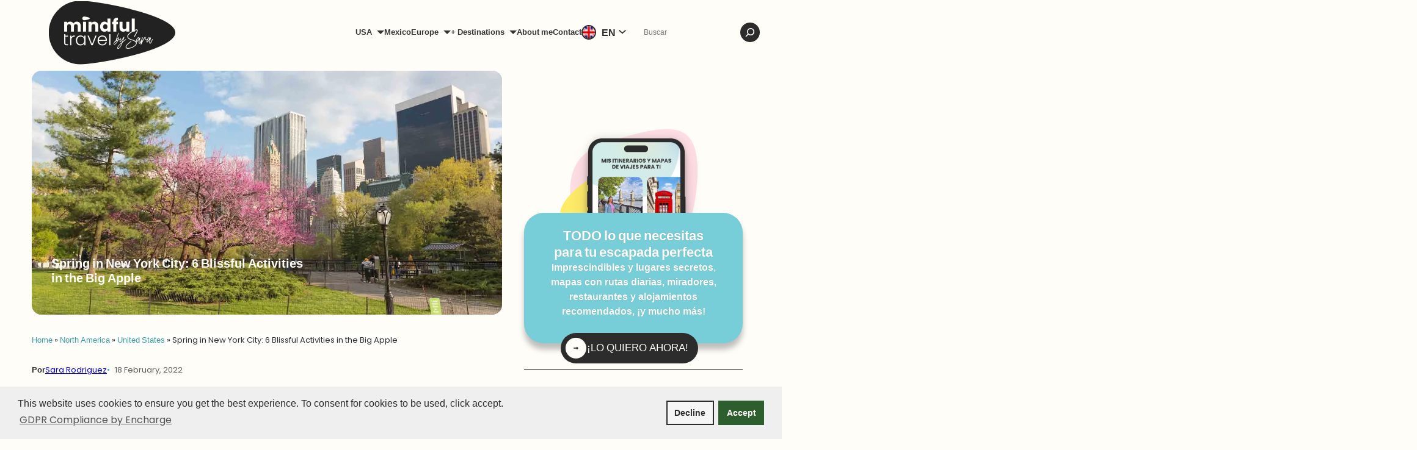

--- FILE ---
content_type: text/html; charset=UTF-8
request_url: https://mindfultravelbysara.com/en/spring-in-new-york-city/
body_size: 74526
content:
<!DOCTYPE html>
<html lang="en-US">
<head>
	<meta charset="UTF-8" />
	<meta name="viewport" content="width=device-width, initial-scale=1" />
<meta name='robots' content='index, follow, max-image-preview:large, max-snippet:-1, max-video-preview:-1' />
<link rel="alternate" hreflang="en-us" href="https://mindfultravelbysara.com/en/spring-in-new-york-city/" />
	<meta name="am-api-token" content="xVgkjSC0V">
	<!-- Google tag (gtag.js) -->
	<script async src="https://www.googletagmanager.com/gtag/js?id=G-3BH34PNNZJ"></script>
	<script>
		window.dataLayer = window.dataLayer || [];
		function gtag(){dataLayer.push(arguments);}
		gtag('js', new Date());

		gtag('config', 'G-3BH34PNNZJ');
	</script>
			<script>
			(function (s, t, a, y, twenty, two) {
				s.Stay22 = s.Stay22 || {};

				// Just fill out your configs here
				s.Stay22.params = {
				aid: "mindfultravel",
				};

				// Leave this part as-is;
				twenty = t.createElement(a);
				two = t.getElementsByTagName(a)[0];
				twenty.async = 1;
				twenty.src = y;
				two.parentNode.insertBefore(twenty, two);
			})(window, document, "script", "https://scripts.stay22.com/letmeallez.js");
		</script>
			<meta name="viewport" content="width=device-width, initial-scale=1.0, maximum-scale=5.0, user-scalable=yes, viewport-fit=cover">
	<link rel="preload" href="https://mindfultravelbysara.com/wp-content/themes/mindfultravel-by-sara/assets/css/header.min.css" as="style" onload="this.onload=null;this.rel='stylesheet'"><script>window.mindfulTravelTheme = { themeUrl: 'https://mindfultravelbysara.com/wp-content/themes/mindfultravel-by-sara' };</script>
	<!-- This site is optimized with the Yoast SEO plugin v26.7 - https://yoast.com/wordpress/plugins/seo/ -->
	<title>Spring in New York City: 6 Blissful Activities in the Big Apple</title>
	<meta name="description" content="Discover 6 unique things to do in Spring in New York City! From Central Park to St. Patrick’s Day Parade, NYC in spring is a real treat!" />
	<link rel="canonical" href="https://mindfultravelbysara.com/en/spring-in-new-york-city/" />
	<meta name="author" content="Sara Rodriguez" />
	<meta name="twitter:label1" content="Written by" />
	<meta name="twitter:data1" content="Sara Rodriguez" />
	<meta name="twitter:label2" content="Est. reading time" />
	<meta name="twitter:data2" content="8 minutes" />
	<!-- / Yoast SEO plugin. -->


<!-- Hubbub v.2.28.0 https://morehubbub.com/ -->
<meta property="og:locale" content="en_US" />
<meta property="og:type" content="article" />
<meta property="og:title" content="Spring in New York City: 6 Blissful Activities in the Big Apple" />
<meta property="og:description" content="Discover 6 unique things to do in Spring in New York City! From Central Park to St. Patrick’s Day Parade, NYC in spring is a real treat!" />
<meta property="og:url" content="https://mindfultravelbysara.com/en/spring-in-new-york-city/" />
<meta property="og:site_name" content="Mindful Travel by Sara" />
<meta property="og:updated_time" content="2024-09-11T11:33:26+00:00" />
<meta property="article:published_time" content="2022-02-18T16:53:13+00:00" />
<meta property="article:modified_time" content="2024-09-11T11:33:26+00:00" />
<meta name="twitter:card" content="summary_large_image" />
<meta name="twitter:title" content="Spring in New York City: 6 Blissful Activities in the Big Apple" />
<meta name="twitter:description" content="Discover 6 unique things to do in Spring in New York City! From Central Park to St. Patrick’s Day Parade, NYC in spring is a real treat!" />
<meta class="flipboard-article" content="Discover 6 unique things to do in Spring in New York City! From Central Park to St. Patrick’s Day Parade, NYC in spring is a real treat!" />
<meta property="og:image" content="https://mindfultravelbysara.com/wp-content/uploads/2022/02/flowering-trees-Central-Park-spring-NYC-USA.jpg" />
<meta name="twitter:image" content="https://mindfultravelbysara.com/wp-content/uploads/2022/02/flowering-trees-Central-Park-spring-NYC-USA.jpg" />
<meta property="og:image:width" content="1500" />
<meta property="og:image:height" content="1000" />
<meta property="article:author" content="https://www.facebook.com/mindfultravel0bysara" />
<meta name="twitter:creator" content="@MindfulTravel_" />
<!-- Hubbub v.2.28.0 https://morehubbub.com/ -->
<title>Spring in New York City: 6 Blissful Activities in the Big Apple</title>
<link rel='dns-prefetch' href='//challenges.cloudflare.com' />
<link rel='dns-prefetch' href='//scripts.mediavine.com' />
<link rel='dns-prefetch' href='//snippet.affilimatejs.com' />
<link rel="alternate" type="application/rss+xml" title="Mindful Travel by Sara &raquo; Feed" href="https://mindfultravelbysara.com/en/feed/" />
<link rel="alternate" type="application/rss+xml" title="Mindful Travel by Sara &raquo; Comments Feed" href="https://mindfultravelbysara.com/en/comments/feed/" />
<link rel="alternate" type="application/rss+xml" title="Mindful Travel by Sara &raquo; Spring in New York City: 6 Blissful Activities in the Big Apple Comments Feed" href="https://mindfultravelbysara.com/en/spring-in-new-york-city/feed/" />
<link rel="alternate" title="oEmbed (JSON)" type="application/json+oembed" href="https://mindfultravelbysara.com/en/wp-json/oembed/1.0/embed?url=https%3A%2F%2Fmindfultravelbysara.com%2Fen%2Fspring-in-new-york-city%2F" />
<link rel="alternate" title="oEmbed (XML)" type="text/xml+oembed" href="https://mindfultravelbysara.com/en/wp-json/oembed/1.0/embed?url=https%3A%2F%2Fmindfultravelbysara.com%2Fen%2Fspring-in-new-york-city%2F&#038;format=xml" />
<style id='wp-img-auto-sizes-contain-inline-css'>
img:is([sizes=auto i],[sizes^="auto," i]){contain-intrinsic-size:3000px 1500px}
/*# sourceURL=wp-img-auto-sizes-contain-inline-css */
</style>
<link rel="preload" as="image" href="https://mindfultravelbysara.com/wp-content/plugins/sitepress-multilingual-cms/res/flags/en.png"><link rel="preload" as="image" href="https://mindfultravelbysara.com/wp-content/plugins/sitepress-multilingual-cms/res/flags/es.png"><link rel="preload" as="image" href="https://mindfultravelbysara.com/wp-content/plugins/sitepress-multilingual-cms/res/flags/en.png"><link rel="preload" as="image" href="https://mindfultravelbysara.com/wp-content/plugins/sitepress-multilingual-cms/res/flags/es.png">
<style id='wp-block-image-inline-css'>
.wp-block-image>a,.wp-block-image>figure>a{display:inline-block}.wp-block-image img{box-sizing:border-box;height:auto;max-width:100%;vertical-align:bottom}@media not (prefers-reduced-motion){.wp-block-image img.hide{visibility:hidden}.wp-block-image img.show{animation:show-content-image .4s}}.wp-block-image[style*=border-radius] img,.wp-block-image[style*=border-radius]>a{border-radius:inherit}.wp-block-image.has-custom-border img{box-sizing:border-box}.wp-block-image.aligncenter{text-align:center}.wp-block-image.alignfull>a,.wp-block-image.alignwide>a{width:100%}.wp-block-image.alignfull img,.wp-block-image.alignwide img{height:auto;width:100%}.wp-block-image .aligncenter,.wp-block-image .alignleft,.wp-block-image .alignright,.wp-block-image.aligncenter,.wp-block-image.alignleft,.wp-block-image.alignright{display:table}.wp-block-image .aligncenter>figcaption,.wp-block-image .alignleft>figcaption,.wp-block-image .alignright>figcaption,.wp-block-image.aligncenter>figcaption,.wp-block-image.alignleft>figcaption,.wp-block-image.alignright>figcaption{caption-side:bottom;display:table-caption}.wp-block-image .alignleft{float:left;margin:.5em 1em .5em 0}.wp-block-image .alignright{float:right;margin:.5em 0 .5em 1em}.wp-block-image .aligncenter{margin-left:auto;margin-right:auto}.wp-block-image :where(figcaption){margin-bottom:1em;margin-top:.5em}.wp-block-image.is-style-circle-mask img{border-radius:9999px}@supports ((-webkit-mask-image:none) or (mask-image:none)) or (-webkit-mask-image:none){.wp-block-image.is-style-circle-mask img{border-radius:0;-webkit-mask-image:url('data:image/svg+xml;utf8,<svg viewBox="0 0 100 100" xmlns="http://www.w3.org/2000/svg"><circle cx="50" cy="50" r="50"/></svg>');mask-image:url('data:image/svg+xml;utf8,<svg viewBox="0 0 100 100" xmlns="http://www.w3.org/2000/svg"><circle cx="50" cy="50" r="50"/></svg>');mask-mode:alpha;-webkit-mask-position:center;mask-position:center;-webkit-mask-repeat:no-repeat;mask-repeat:no-repeat;-webkit-mask-size:contain;mask-size:contain}}:root :where(.wp-block-image.is-style-rounded img,.wp-block-image .is-style-rounded img){border-radius:9999px}.wp-block-image figure{margin:0}.wp-lightbox-container{display:flex;flex-direction:column;position:relative}.wp-lightbox-container img{cursor:zoom-in}.wp-lightbox-container img:hover+button{opacity:1}.wp-lightbox-container button{align-items:center;backdrop-filter:blur(16px) saturate(180%);background-color:#5a5a5a40;border:none;border-radius:4px;cursor:zoom-in;display:flex;height:20px;justify-content:center;opacity:0;padding:0;position:absolute;right:16px;text-align:center;top:16px;width:20px;z-index:100}@media not (prefers-reduced-motion){.wp-lightbox-container button{transition:opacity .2s ease}}.wp-lightbox-container button:focus-visible{outline:3px auto #5a5a5a40;outline:3px auto -webkit-focus-ring-color;outline-offset:3px}.wp-lightbox-container button:hover{cursor:pointer;opacity:1}.wp-lightbox-container button:focus{opacity:1}.wp-lightbox-container button:focus,.wp-lightbox-container button:hover,.wp-lightbox-container button:not(:hover):not(:active):not(.has-background){background-color:#5a5a5a40;border:none}.wp-lightbox-overlay{box-sizing:border-box;cursor:zoom-out;height:100vh;left:0;overflow:hidden;position:fixed;top:0;visibility:hidden;width:100%;z-index:100000}.wp-lightbox-overlay .close-button{align-items:center;cursor:pointer;display:flex;justify-content:center;min-height:40px;min-width:40px;padding:0;position:absolute;right:calc(env(safe-area-inset-right) + 16px);top:calc(env(safe-area-inset-top) + 16px);z-index:5000000}.wp-lightbox-overlay .close-button:focus,.wp-lightbox-overlay .close-button:hover,.wp-lightbox-overlay .close-button:not(:hover):not(:active):not(.has-background){background:none;border:none}.wp-lightbox-overlay .lightbox-image-container{height:var(--wp--lightbox-container-height);left:50%;overflow:hidden;position:absolute;top:50%;transform:translate(-50%,-50%);transform-origin:top left;width:var(--wp--lightbox-container-width);z-index:9999999999}.wp-lightbox-overlay .wp-block-image{align-items:center;box-sizing:border-box;display:flex;height:100%;justify-content:center;margin:0;position:relative;transform-origin:0 0;width:100%;z-index:3000000}.wp-lightbox-overlay .wp-block-image img{height:var(--wp--lightbox-image-height);min-height:var(--wp--lightbox-image-height);min-width:var(--wp--lightbox-image-width);width:var(--wp--lightbox-image-width)}.wp-lightbox-overlay .wp-block-image figcaption{display:none}.wp-lightbox-overlay button{background:none;border:none}.wp-lightbox-overlay .scrim{background-color:#fff;height:100%;opacity:.9;position:absolute;width:100%;z-index:2000000}.wp-lightbox-overlay.active{visibility:visible}@media not (prefers-reduced-motion){.wp-lightbox-overlay.active{animation:turn-on-visibility .25s both}.wp-lightbox-overlay.active img{animation:turn-on-visibility .35s both}.wp-lightbox-overlay.show-closing-animation:not(.active){animation:turn-off-visibility .35s both}.wp-lightbox-overlay.show-closing-animation:not(.active) img{animation:turn-off-visibility .25s both}.wp-lightbox-overlay.zoom.active{animation:none;opacity:1;visibility:visible}.wp-lightbox-overlay.zoom.active .lightbox-image-container{animation:lightbox-zoom-in .4s}.wp-lightbox-overlay.zoom.active .lightbox-image-container img{animation:none}.wp-lightbox-overlay.zoom.active .scrim{animation:turn-on-visibility .4s forwards}.wp-lightbox-overlay.zoom.show-closing-animation:not(.active){animation:none}.wp-lightbox-overlay.zoom.show-closing-animation:not(.active) .lightbox-image-container{animation:lightbox-zoom-out .4s}.wp-lightbox-overlay.zoom.show-closing-animation:not(.active) .lightbox-image-container img{animation:none}.wp-lightbox-overlay.zoom.show-closing-animation:not(.active) .scrim{animation:turn-off-visibility .4s forwards}}@keyframes show-content-image{0%{visibility:hidden}99%{visibility:hidden}to{visibility:visible}}@keyframes turn-on-visibility{0%{opacity:0}to{opacity:1}}@keyframes turn-off-visibility{0%{opacity:1;visibility:visible}99%{opacity:0;visibility:visible}to{opacity:0;visibility:hidden}}@keyframes lightbox-zoom-in{0%{transform:translate(calc((-100vw + var(--wp--lightbox-scrollbar-width))/2 + var(--wp--lightbox-initial-left-position)),calc(-50vh + var(--wp--lightbox-initial-top-position))) scale(var(--wp--lightbox-scale))}to{transform:translate(-50%,-50%) scale(1)}}@keyframes lightbox-zoom-out{0%{transform:translate(-50%,-50%) scale(1);visibility:visible}99%{visibility:visible}to{transform:translate(calc((-100vw + var(--wp--lightbox-scrollbar-width))/2 + var(--wp--lightbox-initial-left-position)),calc(-50vh + var(--wp--lightbox-initial-top-position))) scale(var(--wp--lightbox-scale));visibility:hidden}}
/*# sourceURL=https://mindfultravelbysara.com/wp-includes/blocks/image/style.min.css */
</style>
<style id='wp-block-group-inline-css'>
.wp-block-group{box-sizing:border-box}:where(.wp-block-group.wp-block-group-is-layout-constrained){position:relative}
/*# sourceURL=https://mindfultravelbysara.com/wp-includes/blocks/group/style.min.css */
</style>
<link rel='stylesheet' id='wp-block-navigation-css' href='https://mindfultravelbysara.com/wp-includes/blocks/navigation/style.min.css?ver=6.9' media='all' />
<style id='wp-block-search-inline-css'>
.wp-block-search__button{margin-left:10px;word-break:normal}.wp-block-search__button.has-icon{line-height:0}.wp-block-search__button svg{height:1.25em;min-height:24px;min-width:24px;width:1.25em;fill:currentColor;vertical-align:text-bottom}:where(.wp-block-search__button){border:1px solid #ccc;padding:6px 10px}.wp-block-search__inside-wrapper{display:flex;flex:auto;flex-wrap:nowrap;max-width:100%}.wp-block-search__label{width:100%}.wp-block-search.wp-block-search__button-only .wp-block-search__button{box-sizing:border-box;display:flex;flex-shrink:0;justify-content:center;margin-left:0;max-width:100%}.wp-block-search.wp-block-search__button-only .wp-block-search__inside-wrapper{min-width:0!important;transition-property:width}.wp-block-search.wp-block-search__button-only .wp-block-search__input{flex-basis:100%;transition-duration:.3s}.wp-block-search.wp-block-search__button-only.wp-block-search__searchfield-hidden,.wp-block-search.wp-block-search__button-only.wp-block-search__searchfield-hidden .wp-block-search__inside-wrapper{overflow:hidden}.wp-block-search.wp-block-search__button-only.wp-block-search__searchfield-hidden .wp-block-search__input{border-left-width:0!important;border-right-width:0!important;flex-basis:0;flex-grow:0;margin:0;min-width:0!important;padding-left:0!important;padding-right:0!important;width:0!important}:where(.wp-block-search__input){appearance:none;border:1px solid #949494;flex-grow:1;font-family:inherit;font-size:inherit;font-style:inherit;font-weight:inherit;letter-spacing:inherit;line-height:inherit;margin-left:0;margin-right:0;min-width:3rem;padding:8px;text-decoration:unset!important;text-transform:inherit}:where(.wp-block-search__button-inside .wp-block-search__inside-wrapper){background-color:#fff;border:1px solid #949494;box-sizing:border-box;padding:4px}:where(.wp-block-search__button-inside .wp-block-search__inside-wrapper) .wp-block-search__input{border:none;border-radius:0;padding:0 4px}:where(.wp-block-search__button-inside .wp-block-search__inside-wrapper) .wp-block-search__input:focus{outline:none}:where(.wp-block-search__button-inside .wp-block-search__inside-wrapper) :where(.wp-block-search__button){padding:4px 8px}.wp-block-search.aligncenter .wp-block-search__inside-wrapper{margin:auto}.wp-block[data-align=right] .wp-block-search.wp-block-search__button-only .wp-block-search__inside-wrapper{float:right}
/*# sourceURL=https://mindfultravelbysara.com/wp-includes/blocks/search/style.min.css */
</style>
<style id='wp-block-button-inline-css'>
.wp-block-button__link{align-content:center;box-sizing:border-box;cursor:pointer;display:inline-block;height:100%;text-align:center;word-break:break-word}.wp-block-button__link.aligncenter{text-align:center}.wp-block-button__link.alignright{text-align:right}:where(.wp-block-button__link){border-radius:9999px;box-shadow:none;padding:calc(.667em + 2px) calc(1.333em + 2px);text-decoration:none}.wp-block-button[style*=text-decoration] .wp-block-button__link{text-decoration:inherit}.wp-block-buttons>.wp-block-button.has-custom-width{max-width:none}.wp-block-buttons>.wp-block-button.has-custom-width .wp-block-button__link{width:100%}.wp-block-buttons>.wp-block-button.has-custom-font-size .wp-block-button__link{font-size:inherit}.wp-block-buttons>.wp-block-button.wp-block-button__width-25{width:calc(25% - var(--wp--style--block-gap, .5em)*.75)}.wp-block-buttons>.wp-block-button.wp-block-button__width-50{width:calc(50% - var(--wp--style--block-gap, .5em)*.5)}.wp-block-buttons>.wp-block-button.wp-block-button__width-75{width:calc(75% - var(--wp--style--block-gap, .5em)*.25)}.wp-block-buttons>.wp-block-button.wp-block-button__width-100{flex-basis:100%;width:100%}.wp-block-buttons.is-vertical>.wp-block-button.wp-block-button__width-25{width:25%}.wp-block-buttons.is-vertical>.wp-block-button.wp-block-button__width-50{width:50%}.wp-block-buttons.is-vertical>.wp-block-button.wp-block-button__width-75{width:75%}.wp-block-button.is-style-squared,.wp-block-button__link.wp-block-button.is-style-squared{border-radius:0}.wp-block-button.no-border-radius,.wp-block-button__link.no-border-radius{border-radius:0!important}:root :where(.wp-block-button .wp-block-button__link.is-style-outline),:root :where(.wp-block-button.is-style-outline>.wp-block-button__link){border:2px solid;padding:.667em 1.333em}:root :where(.wp-block-button .wp-block-button__link.is-style-outline:not(.has-text-color)),:root :where(.wp-block-button.is-style-outline>.wp-block-button__link:not(.has-text-color)){color:currentColor}:root :where(.wp-block-button .wp-block-button__link.is-style-outline:not(.has-background)),:root :where(.wp-block-button.is-style-outline>.wp-block-button__link:not(.has-background)){background-color:initial;background-image:none}
/*# sourceURL=https://mindfultravelbysara.com/wp-includes/blocks/button/style.min.css */
</style>
<style id='wp-block-paragraph-inline-css'>
.is-small-text{font-size:.875em}.is-regular-text{font-size:1em}.is-large-text{font-size:2.25em}.is-larger-text{font-size:3em}.has-drop-cap:not(:focus):first-letter{float:left;font-size:8.4em;font-style:normal;font-weight:100;line-height:.68;margin:.05em .1em 0 0;text-transform:uppercase}body.rtl .has-drop-cap:not(:focus):first-letter{float:none;margin-left:.1em}p.has-drop-cap.has-background{overflow:hidden}:root :where(p.has-background){padding:1.25em 2.375em}:where(p.has-text-color:not(.has-link-color)) a{color:inherit}p.has-text-align-left[style*="writing-mode:vertical-lr"],p.has-text-align-right[style*="writing-mode:vertical-rl"]{rotate:180deg}
/*# sourceURL=https://mindfultravelbysara.com/wp-includes/blocks/paragraph/style.min.css */
</style>
<style id='wp-block-social-links-inline-css'>
.wp-block-social-links{background:none;box-sizing:border-box;margin-left:0;padding-left:0;padding-right:0;text-indent:0}.wp-block-social-links .wp-social-link a,.wp-block-social-links .wp-social-link a:hover{border-bottom:0;box-shadow:none;text-decoration:none}.wp-block-social-links .wp-social-link svg{height:1em;width:1em}.wp-block-social-links .wp-social-link span:not(.screen-reader-text){font-size:.65em;margin-left:.5em;margin-right:.5em}.wp-block-social-links.has-small-icon-size{font-size:16px}.wp-block-social-links,.wp-block-social-links.has-normal-icon-size{font-size:24px}.wp-block-social-links.has-large-icon-size{font-size:36px}.wp-block-social-links.has-huge-icon-size{font-size:48px}.wp-block-social-links.aligncenter{display:flex;justify-content:center}.wp-block-social-links.alignright{justify-content:flex-end}.wp-block-social-link{border-radius:9999px;display:block}@media not (prefers-reduced-motion){.wp-block-social-link{transition:transform .1s ease}}.wp-block-social-link{height:auto}.wp-block-social-link a{align-items:center;display:flex;line-height:0}.wp-block-social-link:hover{transform:scale(1.1)}.wp-block-social-links .wp-block-social-link.wp-social-link{display:inline-block;margin:0;padding:0}.wp-block-social-links .wp-block-social-link.wp-social-link .wp-block-social-link-anchor,.wp-block-social-links .wp-block-social-link.wp-social-link .wp-block-social-link-anchor svg,.wp-block-social-links .wp-block-social-link.wp-social-link .wp-block-social-link-anchor:active,.wp-block-social-links .wp-block-social-link.wp-social-link .wp-block-social-link-anchor:hover,.wp-block-social-links .wp-block-social-link.wp-social-link .wp-block-social-link-anchor:visited{color:currentColor;fill:currentColor}:where(.wp-block-social-links:not(.is-style-logos-only)) .wp-social-link{background-color:#f0f0f0;color:#444}:where(.wp-block-social-links:not(.is-style-logos-only)) .wp-social-link-amazon{background-color:#f90;color:#fff}:where(.wp-block-social-links:not(.is-style-logos-only)) .wp-social-link-bandcamp{background-color:#1ea0c3;color:#fff}:where(.wp-block-social-links:not(.is-style-logos-only)) .wp-social-link-behance{background-color:#0757fe;color:#fff}:where(.wp-block-social-links:not(.is-style-logos-only)) .wp-social-link-bluesky{background-color:#0a7aff;color:#fff}:where(.wp-block-social-links:not(.is-style-logos-only)) .wp-social-link-codepen{background-color:#1e1f26;color:#fff}:where(.wp-block-social-links:not(.is-style-logos-only)) .wp-social-link-deviantart{background-color:#02e49b;color:#fff}:where(.wp-block-social-links:not(.is-style-logos-only)) .wp-social-link-discord{background-color:#5865f2;color:#fff}:where(.wp-block-social-links:not(.is-style-logos-only)) .wp-social-link-dribbble{background-color:#e94c89;color:#fff}:where(.wp-block-social-links:not(.is-style-logos-only)) .wp-social-link-dropbox{background-color:#4280ff;color:#fff}:where(.wp-block-social-links:not(.is-style-logos-only)) .wp-social-link-etsy{background-color:#f45800;color:#fff}:where(.wp-block-social-links:not(.is-style-logos-only)) .wp-social-link-facebook{background-color:#0866ff;color:#fff}:where(.wp-block-social-links:not(.is-style-logos-only)) .wp-social-link-fivehundredpx{background-color:#000;color:#fff}:where(.wp-block-social-links:not(.is-style-logos-only)) .wp-social-link-flickr{background-color:#0461dd;color:#fff}:where(.wp-block-social-links:not(.is-style-logos-only)) .wp-social-link-foursquare{background-color:#e65678;color:#fff}:where(.wp-block-social-links:not(.is-style-logos-only)) .wp-social-link-github{background-color:#24292d;color:#fff}:where(.wp-block-social-links:not(.is-style-logos-only)) .wp-social-link-goodreads{background-color:#eceadd;color:#382110}:where(.wp-block-social-links:not(.is-style-logos-only)) .wp-social-link-google{background-color:#ea4434;color:#fff}:where(.wp-block-social-links:not(.is-style-logos-only)) .wp-social-link-gravatar{background-color:#1d4fc4;color:#fff}:where(.wp-block-social-links:not(.is-style-logos-only)) .wp-social-link-instagram{background-color:#f00075;color:#fff}:where(.wp-block-social-links:not(.is-style-logos-only)) .wp-social-link-lastfm{background-color:#e21b24;color:#fff}:where(.wp-block-social-links:not(.is-style-logos-only)) .wp-social-link-linkedin{background-color:#0d66c2;color:#fff}:where(.wp-block-social-links:not(.is-style-logos-only)) .wp-social-link-mastodon{background-color:#3288d4;color:#fff}:where(.wp-block-social-links:not(.is-style-logos-only)) .wp-social-link-medium{background-color:#000;color:#fff}:where(.wp-block-social-links:not(.is-style-logos-only)) .wp-social-link-meetup{background-color:#f6405f;color:#fff}:where(.wp-block-social-links:not(.is-style-logos-only)) .wp-social-link-patreon{background-color:#000;color:#fff}:where(.wp-block-social-links:not(.is-style-logos-only)) .wp-social-link-pinterest{background-color:#e60122;color:#fff}:where(.wp-block-social-links:not(.is-style-logos-only)) .wp-social-link-pocket{background-color:#ef4155;color:#fff}:where(.wp-block-social-links:not(.is-style-logos-only)) .wp-social-link-reddit{background-color:#ff4500;color:#fff}:where(.wp-block-social-links:not(.is-style-logos-only)) .wp-social-link-skype{background-color:#0478d7;color:#fff}:where(.wp-block-social-links:not(.is-style-logos-only)) .wp-social-link-snapchat{background-color:#fefc00;color:#fff;stroke:#000}:where(.wp-block-social-links:not(.is-style-logos-only)) .wp-social-link-soundcloud{background-color:#ff5600;color:#fff}:where(.wp-block-social-links:not(.is-style-logos-only)) .wp-social-link-spotify{background-color:#1bd760;color:#fff}:where(.wp-block-social-links:not(.is-style-logos-only)) .wp-social-link-telegram{background-color:#2aabee;color:#fff}:where(.wp-block-social-links:not(.is-style-logos-only)) .wp-social-link-threads{background-color:#000;color:#fff}:where(.wp-block-social-links:not(.is-style-logos-only)) .wp-social-link-tiktok{background-color:#000;color:#fff}:where(.wp-block-social-links:not(.is-style-logos-only)) .wp-social-link-tumblr{background-color:#011835;color:#fff}:where(.wp-block-social-links:not(.is-style-logos-only)) .wp-social-link-twitch{background-color:#6440a4;color:#fff}:where(.wp-block-social-links:not(.is-style-logos-only)) .wp-social-link-twitter{background-color:#1da1f2;color:#fff}:where(.wp-block-social-links:not(.is-style-logos-only)) .wp-social-link-vimeo{background-color:#1eb7ea;color:#fff}:where(.wp-block-social-links:not(.is-style-logos-only)) .wp-social-link-vk{background-color:#4680c2;color:#fff}:where(.wp-block-social-links:not(.is-style-logos-only)) .wp-social-link-wordpress{background-color:#3499cd;color:#fff}:where(.wp-block-social-links:not(.is-style-logos-only)) .wp-social-link-whatsapp{background-color:#25d366;color:#fff}:where(.wp-block-social-links:not(.is-style-logos-only)) .wp-social-link-x{background-color:#000;color:#fff}:where(.wp-block-social-links:not(.is-style-logos-only)) .wp-social-link-yelp{background-color:#d32422;color:#fff}:where(.wp-block-social-links:not(.is-style-logos-only)) .wp-social-link-youtube{background-color:red;color:#fff}:where(.wp-block-social-links.is-style-logos-only) .wp-social-link{background:none}:where(.wp-block-social-links.is-style-logos-only) .wp-social-link svg{height:1.25em;width:1.25em}:where(.wp-block-social-links.is-style-logos-only) .wp-social-link-amazon{color:#f90}:where(.wp-block-social-links.is-style-logos-only) .wp-social-link-bandcamp{color:#1ea0c3}:where(.wp-block-social-links.is-style-logos-only) .wp-social-link-behance{color:#0757fe}:where(.wp-block-social-links.is-style-logos-only) .wp-social-link-bluesky{color:#0a7aff}:where(.wp-block-social-links.is-style-logos-only) .wp-social-link-codepen{color:#1e1f26}:where(.wp-block-social-links.is-style-logos-only) .wp-social-link-deviantart{color:#02e49b}:where(.wp-block-social-links.is-style-logos-only) .wp-social-link-discord{color:#5865f2}:where(.wp-block-social-links.is-style-logos-only) .wp-social-link-dribbble{color:#e94c89}:where(.wp-block-social-links.is-style-logos-only) .wp-social-link-dropbox{color:#4280ff}:where(.wp-block-social-links.is-style-logos-only) .wp-social-link-etsy{color:#f45800}:where(.wp-block-social-links.is-style-logos-only) .wp-social-link-facebook{color:#0866ff}:where(.wp-block-social-links.is-style-logos-only) .wp-social-link-fivehundredpx{color:#000}:where(.wp-block-social-links.is-style-logos-only) .wp-social-link-flickr{color:#0461dd}:where(.wp-block-social-links.is-style-logos-only) .wp-social-link-foursquare{color:#e65678}:where(.wp-block-social-links.is-style-logos-only) .wp-social-link-github{color:#24292d}:where(.wp-block-social-links.is-style-logos-only) .wp-social-link-goodreads{color:#382110}:where(.wp-block-social-links.is-style-logos-only) .wp-social-link-google{color:#ea4434}:where(.wp-block-social-links.is-style-logos-only) .wp-social-link-gravatar{color:#1d4fc4}:where(.wp-block-social-links.is-style-logos-only) .wp-social-link-instagram{color:#f00075}:where(.wp-block-social-links.is-style-logos-only) .wp-social-link-lastfm{color:#e21b24}:where(.wp-block-social-links.is-style-logos-only) .wp-social-link-linkedin{color:#0d66c2}:where(.wp-block-social-links.is-style-logos-only) .wp-social-link-mastodon{color:#3288d4}:where(.wp-block-social-links.is-style-logos-only) .wp-social-link-medium{color:#000}:where(.wp-block-social-links.is-style-logos-only) .wp-social-link-meetup{color:#f6405f}:where(.wp-block-social-links.is-style-logos-only) .wp-social-link-patreon{color:#000}:where(.wp-block-social-links.is-style-logos-only) .wp-social-link-pinterest{color:#e60122}:where(.wp-block-social-links.is-style-logos-only) .wp-social-link-pocket{color:#ef4155}:where(.wp-block-social-links.is-style-logos-only) .wp-social-link-reddit{color:#ff4500}:where(.wp-block-social-links.is-style-logos-only) .wp-social-link-skype{color:#0478d7}:where(.wp-block-social-links.is-style-logos-only) .wp-social-link-snapchat{color:#fff;stroke:#000}:where(.wp-block-social-links.is-style-logos-only) .wp-social-link-soundcloud{color:#ff5600}:where(.wp-block-social-links.is-style-logos-only) .wp-social-link-spotify{color:#1bd760}:where(.wp-block-social-links.is-style-logos-only) .wp-social-link-telegram{color:#2aabee}:where(.wp-block-social-links.is-style-logos-only) .wp-social-link-threads{color:#000}:where(.wp-block-social-links.is-style-logos-only) .wp-social-link-tiktok{color:#000}:where(.wp-block-social-links.is-style-logos-only) .wp-social-link-tumblr{color:#011835}:where(.wp-block-social-links.is-style-logos-only) .wp-social-link-twitch{color:#6440a4}:where(.wp-block-social-links.is-style-logos-only) .wp-social-link-twitter{color:#1da1f2}:where(.wp-block-social-links.is-style-logos-only) .wp-social-link-vimeo{color:#1eb7ea}:where(.wp-block-social-links.is-style-logos-only) .wp-social-link-vk{color:#4680c2}:where(.wp-block-social-links.is-style-logos-only) .wp-social-link-whatsapp{color:#25d366}:where(.wp-block-social-links.is-style-logos-only) .wp-social-link-wordpress{color:#3499cd}:where(.wp-block-social-links.is-style-logos-only) .wp-social-link-x{color:#000}:where(.wp-block-social-links.is-style-logos-only) .wp-social-link-yelp{color:#d32422}:where(.wp-block-social-links.is-style-logos-only) .wp-social-link-youtube{color:red}.wp-block-social-links.is-style-pill-shape .wp-social-link{width:auto}:root :where(.wp-block-social-links .wp-social-link a){padding:.25em}:root :where(.wp-block-social-links.is-style-logos-only .wp-social-link a){padding:0}:root :where(.wp-block-social-links.is-style-pill-shape .wp-social-link a){padding-left:.6666666667em;padding-right:.6666666667em}.wp-block-social-links:not(.has-icon-color):not(.has-icon-background-color) .wp-social-link-snapchat .wp-block-social-link-label{color:#000}
/*# sourceURL=https://mindfultravelbysara.com/wp-includes/blocks/social-links/style.min.css */
</style>
<style id='wp-block-post-title-inline-css'>
.wp-block-post-title{box-sizing:border-box;word-break:break-word}.wp-block-post-title :where(a){display:inline-block;font-family:inherit;font-size:inherit;font-style:inherit;font-weight:inherit;letter-spacing:inherit;line-height:inherit;text-decoration:inherit}
/*# sourceURL=https://mindfultravelbysara.com/wp-includes/blocks/post-title/style.min.css */
</style>
<link rel='stylesheet' id='wp-block-cover-css' href='https://mindfultravelbysara.com/wp-includes/blocks/cover/style.min.css?ver=6.9' media='all' />
<style id='wp-block-post-author-inline-css'>
.wp-block-post-author{box-sizing:border-box;display:flex;flex-wrap:wrap}.wp-block-post-author__byline{font-size:.5em;margin-bottom:0;margin-top:0;width:100%}.wp-block-post-author__avatar{margin-right:1em}.wp-block-post-author__bio{font-size:.7em;margin-bottom:.7em}.wp-block-post-author__content{flex-basis:0;flex-grow:1}.wp-block-post-author__name{margin:0}
/*# sourceURL=https://mindfultravelbysara.com/wp-includes/blocks/post-author/style.min.css */
</style>
<style id='wp-block-post-date-inline-css'>
.wp-block-post-date{box-sizing:border-box}
/*# sourceURL=https://mindfultravelbysara.com/wp-includes/blocks/post-date/style.min.css */
</style>
<style id='wp-block-heading-inline-css'>
h1:where(.wp-block-heading).has-background,h2:where(.wp-block-heading).has-background,h3:where(.wp-block-heading).has-background,h4:where(.wp-block-heading).has-background,h5:where(.wp-block-heading).has-background,h6:where(.wp-block-heading).has-background{padding:1.25em 2.375em}h1.has-text-align-left[style*=writing-mode]:where([style*=vertical-lr]),h1.has-text-align-right[style*=writing-mode]:where([style*=vertical-rl]),h2.has-text-align-left[style*=writing-mode]:where([style*=vertical-lr]),h2.has-text-align-right[style*=writing-mode]:where([style*=vertical-rl]),h3.has-text-align-left[style*=writing-mode]:where([style*=vertical-lr]),h3.has-text-align-right[style*=writing-mode]:where([style*=vertical-rl]),h4.has-text-align-left[style*=writing-mode]:where([style*=vertical-lr]),h4.has-text-align-right[style*=writing-mode]:where([style*=vertical-rl]),h5.has-text-align-left[style*=writing-mode]:where([style*=vertical-lr]),h5.has-text-align-right[style*=writing-mode]:where([style*=vertical-rl]),h6.has-text-align-left[style*=writing-mode]:where([style*=vertical-lr]),h6.has-text-align-right[style*=writing-mode]:where([style*=vertical-rl]){rotate:180deg}
/*# sourceURL=https://mindfultravelbysara.com/wp-includes/blocks/heading/style.min.css */
</style>
<link rel='stylesheet' id='wp-block-gallery-css' href='https://mindfultravelbysara.com/wp-includes/blocks/gallery/style.min.css?ver=6.9' media='all' />
<style id='wp-block-post-content-inline-css'>
.wp-block-post-content{display:flow-root}
/*# sourceURL=https://mindfultravelbysara.com/wp-includes/blocks/post-content/style.min.css */
</style>
<style id='wp-block-separator-inline-css'>
@charset "UTF-8";.wp-block-separator{border:none;border-top:2px solid}:root :where(.wp-block-separator.is-style-dots){height:auto;line-height:1;text-align:center}:root :where(.wp-block-separator.is-style-dots):before{color:currentColor;content:"···";font-family:serif;font-size:1.5em;letter-spacing:2em;padding-left:2em}.wp-block-separator.is-style-dots{background:none!important;border:none!important}
/*# sourceURL=https://mindfultravelbysara.com/wp-includes/blocks/separator/style.min.css */
</style>
<style id='wp-block-post-comments-form-inline-css'>
:where(.wp-block-post-comments-form input:not([type=submit])),:where(.wp-block-post-comments-form textarea){border:1px solid #949494;font-family:inherit;font-size:1em}:where(.wp-block-post-comments-form input:where(:not([type=submit]):not([type=checkbox]))),:where(.wp-block-post-comments-form textarea){padding:calc(.667em + 2px)}.wp-block-post-comments-form{box-sizing:border-box}.wp-block-post-comments-form[style*=font-weight] :where(.comment-reply-title){font-weight:inherit}.wp-block-post-comments-form[style*=font-family] :where(.comment-reply-title){font-family:inherit}.wp-block-post-comments-form[class*=-font-size] :where(.comment-reply-title),.wp-block-post-comments-form[style*=font-size] :where(.comment-reply-title){font-size:inherit}.wp-block-post-comments-form[style*=line-height] :where(.comment-reply-title){line-height:inherit}.wp-block-post-comments-form[style*=font-style] :where(.comment-reply-title){font-style:inherit}.wp-block-post-comments-form[style*=letter-spacing] :where(.comment-reply-title){letter-spacing:inherit}.wp-block-post-comments-form :where(input[type=submit]){box-shadow:none;cursor:pointer;display:inline-block;overflow-wrap:break-word;text-align:center}.wp-block-post-comments-form .comment-form input:not([type=submit]):not([type=checkbox]):not([type=hidden]),.wp-block-post-comments-form .comment-form textarea{box-sizing:border-box;display:block;width:100%}.wp-block-post-comments-form .comment-form-author label,.wp-block-post-comments-form .comment-form-email label,.wp-block-post-comments-form .comment-form-url label{display:block;margin-bottom:.25em}.wp-block-post-comments-form .comment-form-cookies-consent{display:flex;gap:.25em}.wp-block-post-comments-form .comment-form-cookies-consent #wp-comment-cookies-consent{margin-top:.35em}.wp-block-post-comments-form .comment-reply-title{margin-bottom:0}.wp-block-post-comments-form .comment-reply-title :where(small){font-size:var(--wp--preset--font-size--medium,smaller);margin-left:.5em}
/*# sourceURL=https://mindfultravelbysara.com/wp-includes/blocks/post-comments-form/style.min.css */
</style>
<style id='wp-block-buttons-inline-css'>
.wp-block-buttons{box-sizing:border-box}.wp-block-buttons.is-vertical{flex-direction:column}.wp-block-buttons.is-vertical>.wp-block-button:last-child{margin-bottom:0}.wp-block-buttons>.wp-block-button{display:inline-block;margin:0}.wp-block-buttons.is-content-justification-left{justify-content:flex-start}.wp-block-buttons.is-content-justification-left.is-vertical{align-items:flex-start}.wp-block-buttons.is-content-justification-center{justify-content:center}.wp-block-buttons.is-content-justification-center.is-vertical{align-items:center}.wp-block-buttons.is-content-justification-right{justify-content:flex-end}.wp-block-buttons.is-content-justification-right.is-vertical{align-items:flex-end}.wp-block-buttons.is-content-justification-space-between{justify-content:space-between}.wp-block-buttons.aligncenter{text-align:center}.wp-block-buttons:not(.is-content-justification-space-between,.is-content-justification-right,.is-content-justification-left,.is-content-justification-center) .wp-block-button.aligncenter{margin-left:auto;margin-right:auto;width:100%}.wp-block-buttons[style*=text-decoration] .wp-block-button,.wp-block-buttons[style*=text-decoration] .wp-block-button__link{text-decoration:inherit}.wp-block-buttons.has-custom-font-size .wp-block-button__link{font-size:inherit}.wp-block-buttons .wp-block-button__link{width:100%}.wp-block-button.aligncenter{text-align:center}
/*# sourceURL=https://mindfultravelbysara.com/wp-includes/blocks/buttons/style.min.css */
</style>
<style id='wp-block-comments-inline-css'>
.wp-block-post-comments{box-sizing:border-box}.wp-block-post-comments .alignleft{float:left}.wp-block-post-comments .alignright{float:right}.wp-block-post-comments .navigation:after{clear:both;content:"";display:table}.wp-block-post-comments .commentlist{clear:both;list-style:none;margin:0;padding:0}.wp-block-post-comments .commentlist .comment{min-height:2.25em;padding-left:3.25em}.wp-block-post-comments .commentlist .comment p{font-size:1em;line-height:1.8;margin:1em 0}.wp-block-post-comments .commentlist .children{list-style:none;margin:0;padding:0}.wp-block-post-comments .comment-author{line-height:1.5}.wp-block-post-comments .comment-author .avatar{border-radius:1.5em;display:block;float:left;height:2.5em;margin-right:.75em;margin-top:.5em;width:2.5em}.wp-block-post-comments .comment-author cite{font-style:normal}.wp-block-post-comments .comment-meta{font-size:.875em;line-height:1.5}.wp-block-post-comments .comment-meta b{font-weight:400}.wp-block-post-comments .comment-meta .comment-awaiting-moderation{display:block;margin-bottom:1em;margin-top:1em}.wp-block-post-comments .comment-body .commentmetadata{font-size:.875em}.wp-block-post-comments .comment-form-author label,.wp-block-post-comments .comment-form-comment label,.wp-block-post-comments .comment-form-email label,.wp-block-post-comments .comment-form-url label{display:block;margin-bottom:.25em}.wp-block-post-comments .comment-form input:not([type=submit]):not([type=checkbox]),.wp-block-post-comments .comment-form textarea{box-sizing:border-box;display:block;width:100%}.wp-block-post-comments .comment-form-cookies-consent{display:flex;gap:.25em}.wp-block-post-comments .comment-form-cookies-consent #wp-comment-cookies-consent{margin-top:.35em}.wp-block-post-comments .comment-reply-title{margin-bottom:0}.wp-block-post-comments .comment-reply-title :where(small){font-size:var(--wp--preset--font-size--medium,smaller);margin-left:.5em}.wp-block-post-comments .reply{font-size:.875em;margin-bottom:1.4em}.wp-block-post-comments input:not([type=submit]),.wp-block-post-comments textarea{border:1px solid #949494;font-family:inherit;font-size:1em}.wp-block-post-comments input:not([type=submit]):not([type=checkbox]),.wp-block-post-comments textarea{padding:calc(.667em + 2px)}:where(.wp-block-post-comments input[type=submit]){border:none}.wp-block-comments{box-sizing:border-box}
/*# sourceURL=https://mindfultravelbysara.com/wp-includes/blocks/comments/style.min.css */
</style>
<link rel='stylesheet' id='mindfultravel-local-fonts-css' href='https://mindfultravelbysara.com/wp-content/themes/mindfultravel-by-sara/assets/fonts/fonts.css?ver=1.0.1.4' media='all' />
<style id='wp-block-library-inline-css'>
:root{--wp-block-synced-color:#7a00df;--wp-block-synced-color--rgb:122,0,223;--wp-bound-block-color:var(--wp-block-synced-color);--wp-editor-canvas-background:#ddd;--wp-admin-theme-color:#007cba;--wp-admin-theme-color--rgb:0,124,186;--wp-admin-theme-color-darker-10:#006ba1;--wp-admin-theme-color-darker-10--rgb:0,107,160.5;--wp-admin-theme-color-darker-20:#005a87;--wp-admin-theme-color-darker-20--rgb:0,90,135;--wp-admin-border-width-focus:2px}@media (min-resolution:192dpi){:root{--wp-admin-border-width-focus:1.5px}}.wp-element-button{cursor:pointer}:root .has-very-light-gray-background-color{background-color:#eee}:root .has-very-dark-gray-background-color{background-color:#313131}:root .has-very-light-gray-color{color:#eee}:root .has-very-dark-gray-color{color:#313131}:root .has-vivid-green-cyan-to-vivid-cyan-blue-gradient-background{background:linear-gradient(135deg,#00d084,#0693e3)}:root .has-purple-crush-gradient-background{background:linear-gradient(135deg,#34e2e4,#4721fb 50%,#ab1dfe)}:root .has-hazy-dawn-gradient-background{background:linear-gradient(135deg,#faaca8,#dad0ec)}:root .has-subdued-olive-gradient-background{background:linear-gradient(135deg,#fafae1,#67a671)}:root .has-atomic-cream-gradient-background{background:linear-gradient(135deg,#fdd79a,#004a59)}:root .has-nightshade-gradient-background{background:linear-gradient(135deg,#330968,#31cdcf)}:root .has-midnight-gradient-background{background:linear-gradient(135deg,#020381,#2874fc)}:root{--wp--preset--font-size--normal:16px;--wp--preset--font-size--huge:42px}.has-regular-font-size{font-size:1em}.has-larger-font-size{font-size:2.625em}.has-normal-font-size{font-size:var(--wp--preset--font-size--normal)}.has-huge-font-size{font-size:var(--wp--preset--font-size--huge)}.has-text-align-center{text-align:center}.has-text-align-left{text-align:left}.has-text-align-right{text-align:right}.has-fit-text{white-space:nowrap!important}#end-resizable-editor-section{display:none}.aligncenter{clear:both}.items-justified-left{justify-content:flex-start}.items-justified-center{justify-content:center}.items-justified-right{justify-content:flex-end}.items-justified-space-between{justify-content:space-between}.screen-reader-text{border:0;clip-path:inset(50%);height:1px;margin:-1px;overflow:hidden;padding:0;position:absolute;width:1px;word-wrap:normal!important}.screen-reader-text:focus{background-color:#ddd;clip-path:none;color:#444;display:block;font-size:1em;height:auto;left:5px;line-height:normal;padding:15px 23px 14px;text-decoration:none;top:5px;width:auto;z-index:100000}html :where(.has-border-color){border-style:solid}html :where([style*=border-top-color]){border-top-style:solid}html :where([style*=border-right-color]){border-right-style:solid}html :where([style*=border-bottom-color]){border-bottom-style:solid}html :where([style*=border-left-color]){border-left-style:solid}html :where([style*=border-width]){border-style:solid}html :where([style*=border-top-width]){border-top-style:solid}html :where([style*=border-right-width]){border-right-style:solid}html :where([style*=border-bottom-width]){border-bottom-style:solid}html :where([style*=border-left-width]){border-left-style:solid}html :where(img[class*=wp-image-]){height:auto;max-width:100%}:where(figure){margin:0 0 1em}html :where(.is-position-sticky){--wp-admin--admin-bar--position-offset:var(--wp-admin--admin-bar--height,0px)}@media screen and (max-width:600px){html :where(.is-position-sticky){--wp-admin--admin-bar--position-offset:0px}}
/*# sourceURL=/wp-includes/css/dist/block-library/common.min.css */
</style>
<style id='global-styles-inline-css'>
:root{--wp--preset--aspect-ratio--square: 1;--wp--preset--aspect-ratio--4-3: 4/3;--wp--preset--aspect-ratio--3-4: 3/4;--wp--preset--aspect-ratio--3-2: 3/2;--wp--preset--aspect-ratio--2-3: 2/3;--wp--preset--aspect-ratio--16-9: 16/9;--wp--preset--aspect-ratio--9-16: 9/16;--wp--preset--color--black: #000000;--wp--preset--color--cyan-bluish-gray: #abb8c3;--wp--preset--color--white: #ffffff;--wp--preset--color--pale-pink: #f78da7;--wp--preset--color--vivid-red: #cf2e2e;--wp--preset--color--luminous-vivid-orange: #ff6900;--wp--preset--color--luminous-vivid-amber: #fcb900;--wp--preset--color--light-green-cyan: #7bdcb5;--wp--preset--color--vivid-green-cyan: #00d084;--wp--preset--color--pale-cyan-blue: #8ed1fc;--wp--preset--color--vivid-cyan-blue: #0693e3;--wp--preset--color--vivid-purple: #9b51e0;--wp--preset--color--darkgray: #9ca3af;--wp--preset--color--floralwhite: #fffbf0;--wp--preset--color--powderblue-dark: #b8d4d1;--wp--preset--color--powderblue-light: #abdbd7;--wp--preset--color--mistyrose: #ffdde4;--wp--preset--color--khaki: #ffeb68;--wp--preset--color--darkcyan: rgba(54, 159, 161, 0.5);--wp--preset--color--lightcyan-dark: #d2ecea;--wp--preset--color--lightcyan-light: #d3ecea;--wp--preset--color--dimgray-transparent: rgba(94, 94, 94, 0.09);--wp--preset--color--dimgray-solid: #5e5e5e;--wp--preset--color--gray-dark: #2c2c2c;--wp--preset--color--gray-light: #fffdf8;--wp--preset--color--primary: #369FA1;--wp--preset--color--secondary: #8fbc8f;--wp--preset--color--accent: #daa520;--wp--preset--color--neutral: #f5f5f5;--wp--preset--color--base: #ffffff;--wp--preset--color--contrast: #000000;--wp--preset--color--header-bg: rgba(255, 255, 255, 0.95);--wp--preset--color--mobile-menu-bg: #f8fffe;--wp--preset--color--button-primary: #2c5530;--wp--preset--color--button-secondary: #6bb6b0;--wp--preset--color--menu-text: #2c5530;--wp--preset--color--border-light: #e1e1e1;--wp--preset--gradient--vivid-cyan-blue-to-vivid-purple: linear-gradient(135deg,rgb(6,147,227) 0%,rgb(155,81,224) 100%);--wp--preset--gradient--light-green-cyan-to-vivid-green-cyan: linear-gradient(135deg,rgb(122,220,180) 0%,rgb(0,208,130) 100%);--wp--preset--gradient--luminous-vivid-amber-to-luminous-vivid-orange: linear-gradient(135deg,rgb(252,185,0) 0%,rgb(255,105,0) 100%);--wp--preset--gradient--luminous-vivid-orange-to-vivid-red: linear-gradient(135deg,rgb(255,105,0) 0%,rgb(207,46,46) 100%);--wp--preset--gradient--very-light-gray-to-cyan-bluish-gray: linear-gradient(135deg,rgb(238,238,238) 0%,rgb(169,184,195) 100%);--wp--preset--gradient--cool-to-warm-spectrum: linear-gradient(135deg,rgb(74,234,220) 0%,rgb(151,120,209) 20%,rgb(207,42,186) 40%,rgb(238,44,130) 60%,rgb(251,105,98) 80%,rgb(254,248,76) 100%);--wp--preset--gradient--blush-light-purple: linear-gradient(135deg,rgb(255,206,236) 0%,rgb(152,150,240) 100%);--wp--preset--gradient--blush-bordeaux: linear-gradient(135deg,rgb(254,205,165) 0%,rgb(254,45,45) 50%,rgb(107,0,62) 100%);--wp--preset--gradient--luminous-dusk: linear-gradient(135deg,rgb(255,203,112) 0%,rgb(199,81,192) 50%,rgb(65,88,208) 100%);--wp--preset--gradient--pale-ocean: linear-gradient(135deg,rgb(255,245,203) 0%,rgb(182,227,212) 50%,rgb(51,167,181) 100%);--wp--preset--gradient--electric-grass: linear-gradient(135deg,rgb(202,248,128) 0%,rgb(113,206,126) 100%);--wp--preset--gradient--midnight: linear-gradient(135deg,rgb(2,3,129) 0%,rgb(40,116,252) 100%);--wp--preset--gradient--hero-gradient: linear-gradient(180deg, transparent, rgba(0, 0, 0, 0.15));--wp--preset--gradient--powderblue-gradient: linear-gradient(180deg, transparent, rgba(0, 0, 0, 0.15)), var(--wp--preset--color--powderblue-light);--wp--preset--font-size--small: 13px;--wp--preset--font-size--medium: 20px;--wp--preset--font-size--large: 36px;--wp--preset--font-size--x-large: 42px;--wp--preset--font-size--xs: 0.75rem;--wp--preset--font-size--lg: 1.187rem;--wp--preset--font-size--xl: 1.25rem;--wp--preset--font-size--2-xl: 1.5rem;--wp--preset--font-size--3-xl: 1.625rem;--wp--preset--font-size--4-xl: 2rem;--wp--preset--font-size--8-xl: 4rem;--wp--preset--font-family--inter: Inter, -apple-system, BlinkMacSystemFont, 'Segoe UI', Roboto, Oxygen-Sans, Ubuntu, Cantarell, 'Helvetica Neue', sans-serif;--wp--preset--font-family--fira-sans: 'Fira Sans', -apple-system, BlinkMacSystemFont, 'Segoe UI', Roboto, Oxygen-Sans, Ubuntu, Cantarell, 'Helvetica Neue', sans-serif;--wp--preset--font-family--raleway: Raleway, -apple-system, BlinkMacSystemFont, 'Segoe UI', Roboto, Oxygen-Sans, Ubuntu, Cantarell, 'Helvetica Neue', sans-serif;--wp--preset--font-family--affinities: Affinities, -apple-system, BlinkMacSystemFont, 'Segoe UI', Roboto, Oxygen-Sans, Ubuntu, Cantarell, 'Helvetica Neue', sans-serif;--wp--preset--font-family--poppins: Poppins, -apple-system, BlinkMacSystemFont, 'Segoe UI', Roboto, Oxygen-Sans, Ubuntu, Cantarell, 'Helvetica Neue', sans-serif;--wp--preset--font-family--system-font: -apple-system, BlinkMacSystemFont, 'Segoe UI', Roboto, Oxygen-Sans, Ubuntu, Cantarell, 'Helvetica Neue', sans-serif;--wp--preset--spacing--20: 0.44rem;--wp--preset--spacing--30: 0.67rem;--wp--preset--spacing--40: 1rem;--wp--preset--spacing--50: 1.5rem;--wp--preset--spacing--60: 2.25rem;--wp--preset--spacing--70: 3.38rem;--wp--preset--spacing--80: 5.06rem;--wp--preset--spacing--3: 0.187rem;--wp--preset--spacing--4: 0.25rem;--wp--preset--spacing--5: 0.312rem;--wp--preset--spacing--8: 0.5rem;--wp--preset--spacing--10: 0.625rem;--wp--preset--spacing--14: 0.875rem;--wp--preset--spacing--16: 1rem;--wp--preset--spacing--18: 1.125rem;--wp--preset--spacing--22: 1.375rem;--wp--preset--spacing--24: 1.5rem;--wp--preset--spacing--32: 2rem;--wp--preset--spacing--48: 3rem;--wp--preset--shadow--natural: 6px 6px 9px rgba(0, 0, 0, 0.2);--wp--preset--shadow--deep: 12px 12px 50px rgba(0, 0, 0, 0.4);--wp--preset--shadow--sharp: 6px 6px 0px rgba(0, 0, 0, 0.2);--wp--preset--shadow--outlined: 6px 6px 0px -3px rgb(255, 255, 255), 6px 6px rgb(0, 0, 0);--wp--preset--shadow--crisp: 6px 6px 0px rgb(0, 0, 0);}:root { --wp--style--global--content-size: 48rem;--wp--style--global--wide-size: 75rem; }:where(body) { margin: 0; }.wp-site-blocks > .alignleft { float: left; margin-right: 2em; }.wp-site-blocks > .alignright { float: right; margin-left: 2em; }.wp-site-blocks > .aligncenter { justify-content: center; margin-left: auto; margin-right: auto; }:where(.is-layout-flex){gap: 0.5em;}:where(.is-layout-grid){gap: 0.5em;}.is-layout-flow > .alignleft{float: left;margin-inline-start: 0;margin-inline-end: 2em;}.is-layout-flow > .alignright{float: right;margin-inline-start: 2em;margin-inline-end: 0;}.is-layout-flow > .aligncenter{margin-left: auto !important;margin-right: auto !important;}.is-layout-constrained > .alignleft{float: left;margin-inline-start: 0;margin-inline-end: 2em;}.is-layout-constrained > .alignright{float: right;margin-inline-start: 2em;margin-inline-end: 0;}.is-layout-constrained > .aligncenter{margin-left: auto !important;margin-right: auto !important;}.is-layout-constrained > :where(:not(.alignleft):not(.alignright):not(.alignfull)){max-width: var(--wp--style--global--content-size);margin-left: auto !important;margin-right: auto !important;}.is-layout-constrained > .alignwide{max-width: var(--wp--style--global--wide-size);}body .is-layout-flex{display: flex;}.is-layout-flex{flex-wrap: wrap;align-items: center;}.is-layout-flex > :is(*, div){margin: 0;}body .is-layout-grid{display: grid;}.is-layout-grid > :is(*, div){margin: 0;}body{background-color: var(--wp--preset--color--gray-light);color: var(--wp--preset--color--gray-dark);font-family: var(--wp--preset--font-family--poppins);font-size: var(--wp--preset--font-size--normal);line-height: 1.6;margin-top: 0;margin-right: 0;margin-bottom: 0;margin-left: 0;padding-top: 0;padding-right: 0;padding-bottom: 0;padding-left: 0;}a:where(:not(.wp-element-button)){color: var(--wp--preset--color--primary);text-decoration: none;}h1, h2, h3, h4, h5, h6{color: var(--wp--preset--color--gray-dark);font-family: var(--wp--preset--font-family--poppins);font-weight: 700;line-height: 1.2;}h1{font-size: var(--wp--preset--font-size--8xl);line-height: 1.1;}h2{font-size: var(--wp--preset--font-size--4xl);line-height: 1.2;}h3{font-size: var(--wp--preset--font-size--3xl);line-height: 1.3;}h4{font-size: var(--wp--preset--font-size--2xl);line-height: 1.4;}h5{font-size: var(--wp--preset--font-size--xl);line-height: 1.5;}h6{font-size: var(--wp--preset--font-size--large);line-height: 1.6;}:root :where(.wp-element-button, .wp-block-button__link){background-color: var(--wp--preset--color--gray-dark);border-radius: var(--wp--preset--border-radius--full);border-width: 0;color: var(--wp--preset--color--white);font-family: var(--wp--preset--font-family--poppins);font-size: var(--wp--preset--font-size--normal);font-style: inherit;font-weight: 500;letter-spacing: inherit;line-height: inherit;padding-top: var(--wp--preset--spacing--8);padding-right: var(--wp--preset--spacing--16);padding-bottom: var(--wp--preset--spacing--8);padding-left: var(--wp--preset--spacing--16);text-decoration: none;text-transform: uppercase;}.has-black-color{color: var(--wp--preset--color--black) !important;}.has-cyan-bluish-gray-color{color: var(--wp--preset--color--cyan-bluish-gray) !important;}.has-white-color{color: var(--wp--preset--color--white) !important;}.has-pale-pink-color{color: var(--wp--preset--color--pale-pink) !important;}.has-vivid-red-color{color: var(--wp--preset--color--vivid-red) !important;}.has-luminous-vivid-orange-color{color: var(--wp--preset--color--luminous-vivid-orange) !important;}.has-luminous-vivid-amber-color{color: var(--wp--preset--color--luminous-vivid-amber) !important;}.has-light-green-cyan-color{color: var(--wp--preset--color--light-green-cyan) !important;}.has-vivid-green-cyan-color{color: var(--wp--preset--color--vivid-green-cyan) !important;}.has-pale-cyan-blue-color{color: var(--wp--preset--color--pale-cyan-blue) !important;}.has-vivid-cyan-blue-color{color: var(--wp--preset--color--vivid-cyan-blue) !important;}.has-vivid-purple-color{color: var(--wp--preset--color--vivid-purple) !important;}.has-darkgray-color{color: var(--wp--preset--color--darkgray) !important;}.has-floralwhite-color{color: var(--wp--preset--color--floralwhite) !important;}.has-powderblue-dark-color{color: var(--wp--preset--color--powderblue-dark) !important;}.has-powderblue-light-color{color: var(--wp--preset--color--powderblue-light) !important;}.has-mistyrose-color{color: var(--wp--preset--color--mistyrose) !important;}.has-khaki-color{color: var(--wp--preset--color--khaki) !important;}.has-darkcyan-color{color: var(--wp--preset--color--darkcyan) !important;}.has-lightcyan-dark-color{color: var(--wp--preset--color--lightcyan-dark) !important;}.has-lightcyan-light-color{color: var(--wp--preset--color--lightcyan-light) !important;}.has-dimgray-transparent-color{color: var(--wp--preset--color--dimgray-transparent) !important;}.has-dimgray-solid-color{color: var(--wp--preset--color--dimgray-solid) !important;}.has-gray-dark-color{color: var(--wp--preset--color--gray-dark) !important;}.has-gray-light-color{color: var(--wp--preset--color--gray-light) !important;}.has-primary-color{color: var(--wp--preset--color--primary) !important;}.has-secondary-color{color: var(--wp--preset--color--secondary) !important;}.has-accent-color{color: var(--wp--preset--color--accent) !important;}.has-neutral-color{color: var(--wp--preset--color--neutral) !important;}.has-base-color{color: var(--wp--preset--color--base) !important;}.has-contrast-color{color: var(--wp--preset--color--contrast) !important;}.has-header-bg-color{color: var(--wp--preset--color--header-bg) !important;}.has-mobile-menu-bg-color{color: var(--wp--preset--color--mobile-menu-bg) !important;}.has-button-primary-color{color: var(--wp--preset--color--button-primary) !important;}.has-button-secondary-color{color: var(--wp--preset--color--button-secondary) !important;}.has-menu-text-color{color: var(--wp--preset--color--menu-text) !important;}.has-border-light-color{color: var(--wp--preset--color--border-light) !important;}.has-black-background-color{background-color: var(--wp--preset--color--black) !important;}.has-cyan-bluish-gray-background-color{background-color: var(--wp--preset--color--cyan-bluish-gray) !important;}.has-white-background-color{background-color: var(--wp--preset--color--white) !important;}.has-pale-pink-background-color{background-color: var(--wp--preset--color--pale-pink) !important;}.has-vivid-red-background-color{background-color: var(--wp--preset--color--vivid-red) !important;}.has-luminous-vivid-orange-background-color{background-color: var(--wp--preset--color--luminous-vivid-orange) !important;}.has-luminous-vivid-amber-background-color{background-color: var(--wp--preset--color--luminous-vivid-amber) !important;}.has-light-green-cyan-background-color{background-color: var(--wp--preset--color--light-green-cyan) !important;}.has-vivid-green-cyan-background-color{background-color: var(--wp--preset--color--vivid-green-cyan) !important;}.has-pale-cyan-blue-background-color{background-color: var(--wp--preset--color--pale-cyan-blue) !important;}.has-vivid-cyan-blue-background-color{background-color: var(--wp--preset--color--vivid-cyan-blue) !important;}.has-vivid-purple-background-color{background-color: var(--wp--preset--color--vivid-purple) !important;}.has-darkgray-background-color{background-color: var(--wp--preset--color--darkgray) !important;}.has-floralwhite-background-color{background-color: var(--wp--preset--color--floralwhite) !important;}.has-powderblue-dark-background-color{background-color: var(--wp--preset--color--powderblue-dark) !important;}.has-powderblue-light-background-color{background-color: var(--wp--preset--color--powderblue-light) !important;}.has-mistyrose-background-color{background-color: var(--wp--preset--color--mistyrose) !important;}.has-khaki-background-color{background-color: var(--wp--preset--color--khaki) !important;}.has-darkcyan-background-color{background-color: var(--wp--preset--color--darkcyan) !important;}.has-lightcyan-dark-background-color{background-color: var(--wp--preset--color--lightcyan-dark) !important;}.has-lightcyan-light-background-color{background-color: var(--wp--preset--color--lightcyan-light) !important;}.has-dimgray-transparent-background-color{background-color: var(--wp--preset--color--dimgray-transparent) !important;}.has-dimgray-solid-background-color{background-color: var(--wp--preset--color--dimgray-solid) !important;}.has-gray-dark-background-color{background-color: var(--wp--preset--color--gray-dark) !important;}.has-gray-light-background-color{background-color: var(--wp--preset--color--gray-light) !important;}.has-primary-background-color{background-color: var(--wp--preset--color--primary) !important;}.has-secondary-background-color{background-color: var(--wp--preset--color--secondary) !important;}.has-accent-background-color{background-color: var(--wp--preset--color--accent) !important;}.has-neutral-background-color{background-color: var(--wp--preset--color--neutral) !important;}.has-base-background-color{background-color: var(--wp--preset--color--base) !important;}.has-contrast-background-color{background-color: var(--wp--preset--color--contrast) !important;}.has-header-bg-background-color{background-color: var(--wp--preset--color--header-bg) !important;}.has-mobile-menu-bg-background-color{background-color: var(--wp--preset--color--mobile-menu-bg) !important;}.has-button-primary-background-color{background-color: var(--wp--preset--color--button-primary) !important;}.has-button-secondary-background-color{background-color: var(--wp--preset--color--button-secondary) !important;}.has-menu-text-background-color{background-color: var(--wp--preset--color--menu-text) !important;}.has-border-light-background-color{background-color: var(--wp--preset--color--border-light) !important;}.has-black-border-color{border-color: var(--wp--preset--color--black) !important;}.has-cyan-bluish-gray-border-color{border-color: var(--wp--preset--color--cyan-bluish-gray) !important;}.has-white-border-color{border-color: var(--wp--preset--color--white) !important;}.has-pale-pink-border-color{border-color: var(--wp--preset--color--pale-pink) !important;}.has-vivid-red-border-color{border-color: var(--wp--preset--color--vivid-red) !important;}.has-luminous-vivid-orange-border-color{border-color: var(--wp--preset--color--luminous-vivid-orange) !important;}.has-luminous-vivid-amber-border-color{border-color: var(--wp--preset--color--luminous-vivid-amber) !important;}.has-light-green-cyan-border-color{border-color: var(--wp--preset--color--light-green-cyan) !important;}.has-vivid-green-cyan-border-color{border-color: var(--wp--preset--color--vivid-green-cyan) !important;}.has-pale-cyan-blue-border-color{border-color: var(--wp--preset--color--pale-cyan-blue) !important;}.has-vivid-cyan-blue-border-color{border-color: var(--wp--preset--color--vivid-cyan-blue) !important;}.has-vivid-purple-border-color{border-color: var(--wp--preset--color--vivid-purple) !important;}.has-darkgray-border-color{border-color: var(--wp--preset--color--darkgray) !important;}.has-floralwhite-border-color{border-color: var(--wp--preset--color--floralwhite) !important;}.has-powderblue-dark-border-color{border-color: var(--wp--preset--color--powderblue-dark) !important;}.has-powderblue-light-border-color{border-color: var(--wp--preset--color--powderblue-light) !important;}.has-mistyrose-border-color{border-color: var(--wp--preset--color--mistyrose) !important;}.has-khaki-border-color{border-color: var(--wp--preset--color--khaki) !important;}.has-darkcyan-border-color{border-color: var(--wp--preset--color--darkcyan) !important;}.has-lightcyan-dark-border-color{border-color: var(--wp--preset--color--lightcyan-dark) !important;}.has-lightcyan-light-border-color{border-color: var(--wp--preset--color--lightcyan-light) !important;}.has-dimgray-transparent-border-color{border-color: var(--wp--preset--color--dimgray-transparent) !important;}.has-dimgray-solid-border-color{border-color: var(--wp--preset--color--dimgray-solid) !important;}.has-gray-dark-border-color{border-color: var(--wp--preset--color--gray-dark) !important;}.has-gray-light-border-color{border-color: var(--wp--preset--color--gray-light) !important;}.has-primary-border-color{border-color: var(--wp--preset--color--primary) !important;}.has-secondary-border-color{border-color: var(--wp--preset--color--secondary) !important;}.has-accent-border-color{border-color: var(--wp--preset--color--accent) !important;}.has-neutral-border-color{border-color: var(--wp--preset--color--neutral) !important;}.has-base-border-color{border-color: var(--wp--preset--color--base) !important;}.has-contrast-border-color{border-color: var(--wp--preset--color--contrast) !important;}.has-header-bg-border-color{border-color: var(--wp--preset--color--header-bg) !important;}.has-mobile-menu-bg-border-color{border-color: var(--wp--preset--color--mobile-menu-bg) !important;}.has-button-primary-border-color{border-color: var(--wp--preset--color--button-primary) !important;}.has-button-secondary-border-color{border-color: var(--wp--preset--color--button-secondary) !important;}.has-menu-text-border-color{border-color: var(--wp--preset--color--menu-text) !important;}.has-border-light-border-color{border-color: var(--wp--preset--color--border-light) !important;}.has-vivid-cyan-blue-to-vivid-purple-gradient-background{background: var(--wp--preset--gradient--vivid-cyan-blue-to-vivid-purple) !important;}.has-light-green-cyan-to-vivid-green-cyan-gradient-background{background: var(--wp--preset--gradient--light-green-cyan-to-vivid-green-cyan) !important;}.has-luminous-vivid-amber-to-luminous-vivid-orange-gradient-background{background: var(--wp--preset--gradient--luminous-vivid-amber-to-luminous-vivid-orange) !important;}.has-luminous-vivid-orange-to-vivid-red-gradient-background{background: var(--wp--preset--gradient--luminous-vivid-orange-to-vivid-red) !important;}.has-very-light-gray-to-cyan-bluish-gray-gradient-background{background: var(--wp--preset--gradient--very-light-gray-to-cyan-bluish-gray) !important;}.has-cool-to-warm-spectrum-gradient-background{background: var(--wp--preset--gradient--cool-to-warm-spectrum) !important;}.has-blush-light-purple-gradient-background{background: var(--wp--preset--gradient--blush-light-purple) !important;}.has-blush-bordeaux-gradient-background{background: var(--wp--preset--gradient--blush-bordeaux) !important;}.has-luminous-dusk-gradient-background{background: var(--wp--preset--gradient--luminous-dusk) !important;}.has-pale-ocean-gradient-background{background: var(--wp--preset--gradient--pale-ocean) !important;}.has-electric-grass-gradient-background{background: var(--wp--preset--gradient--electric-grass) !important;}.has-midnight-gradient-background{background: var(--wp--preset--gradient--midnight) !important;}.has-hero-gradient-gradient-background{background: var(--wp--preset--gradient--hero-gradient) !important;}.has-powderblue-gradient-gradient-background{background: var(--wp--preset--gradient--powderblue-gradient) !important;}.has-small-font-size{font-size: var(--wp--preset--font-size--small) !important;}.has-medium-font-size{font-size: var(--wp--preset--font-size--medium) !important;}.has-large-font-size{font-size: var(--wp--preset--font-size--large) !important;}.has-x-large-font-size{font-size: var(--wp--preset--font-size--x-large) !important;}.has-xs-font-size{font-size: var(--wp--preset--font-size--xs) !important;}.has-lg-font-size{font-size: var(--wp--preset--font-size--lg) !important;}.has-xl-font-size{font-size: var(--wp--preset--font-size--xl) !important;}.has-2-xl-font-size{font-size: var(--wp--preset--font-size--2-xl) !important;}.has-3-xl-font-size{font-size: var(--wp--preset--font-size--3-xl) !important;}.has-4-xl-font-size{font-size: var(--wp--preset--font-size--4-xl) !important;}.has-8-xl-font-size{font-size: var(--wp--preset--font-size--8-xl) !important;}.has-inter-font-family{font-family: var(--wp--preset--font-family--inter) !important;}.has-fira-sans-font-family{font-family: var(--wp--preset--font-family--fira-sans) !important;}.has-raleway-font-family{font-family: var(--wp--preset--font-family--raleway) !important;}.has-affinities-font-family{font-family: var(--wp--preset--font-family--affinities) !important;}.has-poppins-font-family{font-family: var(--wp--preset--font-family--poppins) !important;}.has-system-font-font-family{font-family: var(--wp--preset--font-family--system-font) !important;}--wp--style--global--content-size: 48rem; --wp--style--global--wide-size: 75rem; --wp--style--global--header-width: 72.75rem; --wp--style--global--max-width: 100%; --wp--style--global--container-padding: 3.625rem; --wp--style--global--mobile-padding: 1.813rem;
:root :where(.wp-block-button .wp-block-button__link){background-color: var(--wp--preset--color--gray-dark);border-radius: var(--wp--preset--border-radius--full);color: var(--wp--preset--color--white);font-family: var(--wp--preset--font-family--poppins);font-size: var(--wp--preset--font-size--normal);font-weight: 500;padding-top: var(--wp--preset--spacing--8);padding-right: var(--wp--preset--spacing--16);padding-bottom: var(--wp--preset--spacing--8);padding-left: var(--wp--preset--spacing--16);text-transform: uppercase;}
:root :where(.wp-block-heading){color: var(--wp--preset--color--gray-dark);font-family: var(--wp--preset--font-family--poppins);font-weight: 700;}
:root :where(p){color: var(--wp--preset--color--gray-dark);font-family: var(--wp--preset--font-family--poppins);font-size: var(--wp--preset--font-size--normal);line-height: 1.6;}
:root :where(.wp-block-navigation){color: var(--wp--preset--color--menuText);font-family: var(--wp--preset--font-family--poppins);font-size: var(--wp--preset--font-size--small);font-weight: 500;}
:root :where(.wp-block-search){background-color: var(--wp--preset--color--white);border-radius: var(--wp--preset--border-radius--full);border-color: var(--wp--preset--color--gray-dark);border-width: 1px;color: var(--wp--preset--color--gray-dark);padding-top: var(--wp--preset--spacing--4);padding-right: var(--wp--preset--spacing--16);padding-bottom: var(--wp--preset--spacing--4);padding-left: var(--wp--preset--spacing--16);}
/*# sourceURL=global-styles-inline-css */
</style>
<style id='core-block-supports-inline-css'>
.wp-container-core-group-is-layout-3d213aab{justify-content:space-between;}.wp-container-core-group-is-layout-27c1d035 > :where(:not(.alignleft):not(.alignright):not(.alignfull)){max-width:75rem;margin-left:auto !important;margin-right:auto !important;}.wp-container-core-group-is-layout-27c1d035 > .alignwide{max-width:75rem;}.wp-container-core-group-is-layout-27c1d035 .alignfull{max-width:none;}.wp-container-core-social-links-is-layout-3d213aab{justify-content:space-between;}.wp-container-core-cover-is-layout-fc4df1a3 > .alignfull{margin-right:calc(0px * -1);margin-left:calc(0px * -1);}.wp-container-core-group-is-layout-e4cfbe51{flex-wrap:nowrap;}.wp-block-gallery.wp-block-gallery-3{--wp--style--unstable-gallery-gap:var( --wp--style--gallery-gap-default, var( --gallery-block--gutter-size, var( --wp--style--block-gap, 0.5em ) ) );gap:var( --wp--style--gallery-gap-default, var( --gallery-block--gutter-size, var( --wp--style--block-gap, 0.5em ) ) );}.wp-container-core-group-is-layout-48c9aa2a > :where(:not(.alignleft):not(.alignright):not(.alignfull)){max-width:1200px;margin-left:auto !important;margin-right:auto !important;}.wp-container-core-group-is-layout-48c9aa2a > .alignwide{max-width:1200px;}.wp-container-core-group-is-layout-48c9aa2a .alignfull{max-width:none;}.wp-container-core-group-is-layout-ad2f72ca{flex-wrap:nowrap;}.wp-container-content-9cfa9a5a{flex-grow:1;}.wp-container-core-group-is-layout-089dc015 > :where(:not(.alignleft):not(.alignright):not(.alignfull)){max-width:358px;margin-left:auto !important;margin-right:auto !important;}.wp-container-core-group-is-layout-089dc015 > .alignwide{max-width:358px;}.wp-container-core-group-is-layout-089dc015 .alignfull{max-width:none;}.wp-container-core-group-is-layout-4b545816{justify-content:flex-start;}.wp-container-core-group-is-layout-94bc23d7{flex-wrap:nowrap;justify-content:center;}
/*# sourceURL=core-block-supports-inline-css */
</style>
<style id='wp-block-template-skip-link-inline-css'>

		.skip-link.screen-reader-text {
			border: 0;
			clip-path: inset(50%);
			height: 1px;
			margin: -1px;
			overflow: hidden;
			padding: 0;
			position: absolute !important;
			width: 1px;
			word-wrap: normal !important;
		}

		.skip-link.screen-reader-text:focus {
			background-color: #eee;
			clip-path: none;
			color: #444;
			display: block;
			font-size: 1em;
			height: auto;
			left: 5px;
			line-height: normal;
			padding: 15px 23px 14px;
			text-decoration: none;
			top: 5px;
			width: auto;
			z-index: 100000;
		}
/*# sourceURL=wp-block-template-skip-link-inline-css */
</style>
<link rel='stylesheet' id='buttons-css' href='https://mindfultravelbysara.com/wp-includes/css/buttons.min.css?ver=6.9' media='all' />
<link rel='stylesheet' id='dashicons-css' href='https://mindfultravelbysara.com/wp-includes/css/dashicons.min.css?ver=6.9' media='all' />
<link rel='stylesheet' id='mediaelement-css' href='https://mindfultravelbysara.com/wp-includes/js/mediaelement/mediaelementplayer-legacy.min.css?ver=4.2.17' media='all' />
<link rel='stylesheet' id='wp-mediaelement-css' href='https://mindfultravelbysara.com/wp-includes/js/mediaelement/wp-mediaelement.min.css?ver=6.9' media='all' />
<link rel='stylesheet' id='media-views-css' href='https://mindfultravelbysara.com/wp-includes/css/media-views.min.css?ver=6.9' media='all' />
<link rel='stylesheet' id='imgareaselect-css' href='https://mindfultravelbysara.com/wp-includes/js/imgareaselect/imgareaselect.css?ver=0.9.8' media='all' />
<link rel='stylesheet' id='toc-screen-css' href='https://mindfultravelbysara.com/wp-content/plugins/table-of-contents-plus/screen.min.css?ver=2411.1' media='all' />
<link rel='stylesheet' id='wp-postratings-css' href='https://mindfultravelbysara.com/wp-content/plugins/wp-postratings/css/postratings-css.css?ver=1.91.2' media='all' />
<link rel='stylesheet' id='wpml-legacy-dropdown-0-css' href='https://mindfultravelbysara.com/wp-content/plugins/sitepress-multilingual-cms/templates/language-switchers/legacy-dropdown/style.min.css?ver=1' media='all' />
<style id='wpml-legacy-dropdown-0-inline-css'>
.wpml-ls-statics-shortcode_actions{background-color:#ffffff;}.wpml-ls-statics-shortcode_actions, .wpml-ls-statics-shortcode_actions .wpml-ls-sub-menu, .wpml-ls-statics-shortcode_actions a {border-color:#cdcdcd;}.wpml-ls-statics-shortcode_actions a, .wpml-ls-statics-shortcode_actions .wpml-ls-sub-menu a, .wpml-ls-statics-shortcode_actions .wpml-ls-sub-menu a:link, .wpml-ls-statics-shortcode_actions li:not(.wpml-ls-current-language) .wpml-ls-link, .wpml-ls-statics-shortcode_actions li:not(.wpml-ls-current-language) .wpml-ls-link:link {color:#444444;background-color:#ffffff;}.wpml-ls-statics-shortcode_actions .wpml-ls-sub-menu a:hover,.wpml-ls-statics-shortcode_actions .wpml-ls-sub-menu a:focus, .wpml-ls-statics-shortcode_actions .wpml-ls-sub-menu a:link:hover, .wpml-ls-statics-shortcode_actions .wpml-ls-sub-menu a:link:focus {color:#000000;background-color:#eeeeee;}.wpml-ls-statics-shortcode_actions .wpml-ls-current-language > a {color:#444444;background-color:#ffffff;}.wpml-ls-statics-shortcode_actions .wpml-ls-current-language:hover>a, .wpml-ls-statics-shortcode_actions .wpml-ls-current-language>a:focus {color:#000000;background-color:#eeeeee;}
/*# sourceURL=wpml-legacy-dropdown-0-inline-css */
</style>
<link rel='stylesheet' id='mindfultravel-style-css' href='https://mindfultravelbysara.com/wp-content/themes/mindfultravel-by-sara/style.css?ver=1.0.1.4' media='all' />
<link rel='stylesheet' id='mindfultravel-header-css' href='https://mindfultravelbysara.com/wp-content/themes/mindfultravel-by-sara/assets/css/header.css?ver=1.0.1.4' media='all' />
<link rel='stylesheet' id='mindfultravel-footer-css' href='https://mindfultravelbysara.com/wp-content/themes/mindfultravel-by-sara/assets/css/footer.min.css?ver=1.0.1.4' media='all' />
<link rel='stylesheet' id='mindfultravel-loop-css' href='https://mindfultravelbysara.com/wp-content/themes/mindfultravel-by-sara/assets/css/loop.min.css?ver=1.0.1.4' media='all' />
<link rel='stylesheet' id='mindfultravel-single-css' href='https://mindfultravelbysara.com/wp-content/themes/mindfultravel-by-sara/assets/css/single.css?ver=1.0.1.4' media='all' />
<link rel='stylesheet' id='mindfultravel-pages-css' href='https://mindfultravelbysara.com/wp-content/themes/mindfultravel-by-sara/assets/css/pages-styles.css?ver=1.0.1.4' media='all' />
<link rel='stylesheet' id='mindfultravel-sections-css' href='https://mindfultravelbysara.com/wp-content/themes/mindfultravel-by-sara/assets/css/sections.css?ver=1.0.1.4' media='all' />
<link rel="preload" class="mv-grow-style" href="https://mindfultravelbysara.com/wp-content/plugins/social-pug/assets/dist/style-frontend-pro.css?ver=2.28.0" as="style"><noscript><link rel='stylesheet' id='dpsp-frontend-style-pro-css' href='https://mindfultravelbysara.com/wp-content/plugins/social-pug/assets/dist/style-frontend-pro.css?ver=2.28.0' media='all' />
</noscript><style id='kadence-blocks-global-variables-inline-css'>
:root {--global-kb-font-size-sm:clamp(0.8rem, 0.73rem + 0.217vw, 0.9rem);--global-kb-font-size-md:clamp(1.1rem, 0.995rem + 0.326vw, 1.25rem);--global-kb-font-size-lg:clamp(1.75rem, 1.576rem + 0.543vw, 2rem);--global-kb-font-size-xl:clamp(2.25rem, 1.728rem + 1.63vw, 3rem);--global-kb-font-size-xxl:clamp(2.5rem, 1.456rem + 3.26vw, 4rem);--global-kb-font-size-xxxl:clamp(2.75rem, 0.489rem + 7.065vw, 6rem);}:root {--global-palette1: #3182CE;--global-palette2: #2B6CB0;--global-palette3: #1A202C;--global-palette4: #2D3748;--global-palette5: #4A5568;--global-palette6: #718096;--global-palette7: #EDF2F7;--global-palette8: #F7FAFC;--global-palette9: #ffffff;}
/*# sourceURL=kadence-blocks-global-variables-inline-css */
</style>
<script id="utils-js-extra">
var userSettings = {"url":"/","uid":"0","time":"1768924910","secure":"1"};
//# sourceURL=utils-js-extra
</script>
<script src="https://mindfultravelbysara.com/wp-includes/js/utils.min.js?ver=6.9" id="utils-js"></script>
<script src="https://mindfultravelbysara.com/wp-includes/js/jquery/jquery.min.js?ver=3.7.1" id="jquery-core-js"></script>
<script src="https://mindfultravelbysara.com/wp-includes/js/jquery/jquery-migrate.min.js?ver=3.4.1" id="jquery-migrate-js"></script>
<script src="https://mindfultravelbysara.com/wp-includes/js/plupload/moxie.min.js?ver=1.3.5.1" id="moxiejs-js"></script>
<script src="https://mindfultravelbysara.com/wp-includes/js/plupload/plupload.min.js?ver=2.1.9" id="plupload-js"></script>
<script async="async" fetchpriority="high" data-noptimize="1" data-cfasync="false" src="https://scripts.mediavine.com/tags/mindful-travel-by-sara.js?ver=6.9" id="mv-script-wrapper-js"></script>
<script src="https://mindfultravelbysara.com/wp-content/plugins/sitepress-multilingual-cms/templates/language-switchers/legacy-dropdown/script.min.js?ver=1" id="wpml-legacy-dropdown-0-js"></script>
<script src="https://mindfultravelbysara.com/wp-content/themes/mindfultravel-by-sara/assets/js/main.min.js?ver=1.0.1.4" id="mindfultravel-main-js-js"></script>
<link rel="https://api.w.org/" href="https://mindfultravelbysara.com/en/wp-json/" /><link rel="alternate" title="JSON" type="application/json" href="https://mindfultravelbysara.com/en/wp-json/wp/v2/posts/25752" /><meta name="generator" content="WPML ver:4.8.6 stt:1,2;" />
<link rel="preload" href="https://mindfultravelbysara.com/wp-content/themes/mindfultravel-by-sara/assets/fonts/affinities-free.ttf" as="font" type="font/ttf" crossorigin><link rel="preload" href="https://mindfultravelbysara.com/wp-content/themes/mindfultravel-by-sara/assets/fonts/poppins-400.woff2" as="font" type="font/woff2" crossorigin><link rel="preload" href="https://mindfultravelbysara.com/wp-content/themes/mindfultravel-by-sara/assets/fonts/poppins-600.woff2" as="font" type="font/woff2" crossorigin><link rel="preload" href="https://mindfultravelbysara.com/wp-content/themes/mindfultravel-by-sara/assets/fonts/poppins-700.woff2" as="font" type="font/woff2" crossorigin><link rel="preload" href="https://mindfultravelbysara.com/wp-content/themes/mindfultravel-by-sara/assets/fonts/inter-600.woff2" as="font" type="font/woff2" crossorigin><script>document.body.classList.replace("no-js", "js");</script>	<!--noindex-->
	<style data-no-optimize="1">
		/* Enhanced focus indicators for accessibility */
		/* Use theme's primary color for consistency */
		a:focus,
		button:focus,
		input:focus,
		textarea:focus,
		select:focus,
		[tabindex]:focus {
			outline: 3px solid var(--wp--preset--color--primary, #369FA1) !important;
			outline-offset: 2px !important;
			box-shadow: 0 0 0 1px #ffffff, 0 0 0 4px var(--wp--preset--color--primary, #369FA1) !important;
		}

		/* Ensure social media links are focusable */
		.wp-block-group a,
		.wp-block-social-links a,
		a[href*="facebook"],
		a[href*="instagram"],
		a[href*="youtube"],
		a[href*="twitter"],
		a[href*="x.com"] {
			display: inline-block;
			position: relative;
		}

		/* Make sure icons are not blocking focus */
		.wp-block-social-links a svg,
		.wp-block-social-links a img {
			pointer-events: none;
		}
	</style>
	<!--/noindex-->
		<script type="text/javascript">
	!function(){
		if(!window.EncTracking||!window.EncTracking.started){
			window.EncTracking=Object.assign({}, window.EncTracking, {
				queue:window.EncTracking&&window.EncTracking.queue?window.EncTracking.queue:[],
				track:function(t){this.queue.push({type:"track",props:t})},
				identify:function(t){this.queue.push({type:"identify",props:t})},
				started:!0
			});
			var t=window.EncTracking;
			t.writeKey="2XoASCEiKLk2v5exbZa3TtBpa";
			// CHANGED: hasOptedIn=false to prevent anonymous visitor tracking
			// Only form submissions will be tracked after Turnstile validation
			t.hasOptedIn=false;
			t.shouldGetConsent=true;
			t.optIn=function(){
				t.hasOptedIn=!0;
				t&&t.init&&t.init();
			};
			t.optOut=function(){
				t.hasOptedIn=!1;
				t&&t.setOptOut&&t.setOptOut(!0);
			};
			var n=function(e){
				var n=document.createElement("script");
				n.type="text/javascript";
				n.async=void 0===e||e;
				n.src="https://resources-app.encharge.io/encharge-tracking.min.js";
				var s=document.getElementsByTagName("script")[0];
				s.parentNode.insertBefore(n,s);
			};
			"complete"===document.readyState?n():window.attachEvent?window.attachEvent("onload",n):window.addEventListener("load",n,!1);
		}
	}();
	</script>
	<meta name="hubbub-info" description="Hubbub Pro 2.28.0">

<script type="application/ld+json" class="saswp-schema-markup-output">
[{"@context":"https:\/\/schema.org\/","@graph":[{"@context":"https:\/\/schema.org\/","@type":"SiteNavigationElement","@id":"https:\/\/mindfultravelbysara.com\/en\/#inicio","name":"Inicio","url":"https:\/\/mindfultravelbysara.com\/"},{"@context":"https:\/\/schema.org\/","@type":"SiteNavigationElement","@id":"https:\/\/mindfultravelbysara.com\/en\/#sobre-mi","name":"Sobre m\u00ed","url":"https:\/\/mindfultravelbysara.com\/category\/recursos\/"},{"@context":"https:\/\/schema.org\/","@type":"SiteNavigationElement","@id":"https:\/\/mindfultravelbysara.com\/en\/#quien-soy","name":"\u00bfQui\u00e9n soy?","url":"https:\/\/mindfultravelbysara.com\/2013\/01\/sobre-mi.html"},{"@context":"https:\/\/schema.org\/","@type":"SiteNavigationElement","@id":"https:\/\/mindfultravelbysara.com\/en\/#trabaja-conmigo","name":"Trabaja conmigo","url":"https:\/\/mindfultravelbysara.com\/media-kit\/"},{"@context":"https:\/\/schema.org\/","@type":"SiteNavigationElement","@id":"https:\/\/mindfultravelbysara.com\/en\/#medios-y-prensa","name":"Medios y Prensa","url":"https:\/\/mindfultravelbysara.com\/medios-y-prensa\/"},{"@context":"https:\/\/schema.org\/","@type":"SiteNavigationElement","@id":"https:\/\/mindfultravelbysara.com\/en\/#comienza-tu-viaje","name":"Comienza tu viaje","url":"https:\/\/mindfultravelbysara.com\/destinos-de-ensueno\/"},{"@context":"https:\/\/schema.org\/","@type":"SiteNavigationElement","@id":"https:\/\/mindfultravelbysara.com\/en\/#posts-mas-leidos","name":"Posts M\u00e1s Le\u00eddos","url":"https:\/\/mindfultravelbysara.com\/posts-mas-leidos\/"},{"@context":"https:\/\/schema.org\/","@type":"SiteNavigationElement","@id":"https:\/\/mindfultravelbysara.com\/en\/#destinos","name":"Destinos","url":"https:\/\/mindfultravelbysara.com\/category\/destinos\/"},{"@context":"https:\/\/schema.org\/","@type":"SiteNavigationElement","@id":"https:\/\/mindfultravelbysara.com\/en\/#africa","name":"\u00c1frica","url":"https:\/\/mindfultravelbysara.com\/category\/africa\/"},{"@context":"https:\/\/schema.org\/","@type":"SiteNavigationElement","@id":"https:\/\/mindfultravelbysara.com\/en\/#kenia","name":"Kenia","url":"https:\/\/mindfultravelbysara.com\/category\/africa\/kenia\/"},{"@context":"https:\/\/schema.org\/","@type":"SiteNavigationElement","@id":"https:\/\/mindfultravelbysara.com\/en\/#marruecos","name":"Marruecos","url":"https:\/\/mindfultravelbysara.com\/category\/africa\/marruecos\/"},{"@context":"https:\/\/schema.org\/","@type":"SiteNavigationElement","@id":"https:\/\/mindfultravelbysara.com\/en\/#tunez","name":"T\u00fanez","url":"https:\/\/mindfultravelbysara.com\/category\/africa\/tunez\/"},{"@context":"https:\/\/schema.org\/","@type":"SiteNavigationElement","@id":"https:\/\/mindfultravelbysara.com\/en\/#america","name":"Am\u00e9rica","url":"https:\/\/mindfultravelbysara.com\/category\/america\/"},{"@context":"https:\/\/schema.org\/","@type":"SiteNavigationElement","@id":"https:\/\/mindfultravelbysara.com\/en\/#argentina","name":"Argentina","url":"https:\/\/mindfultravelbysara.com\/category\/america\/argentina\/"},{"@context":"https:\/\/schema.org\/","@type":"SiteNavigationElement","@id":"https:\/\/mindfultravelbysara.com\/en\/#brasil","name":"Brasil","url":"https:\/\/mindfultravelbysara.com\/category\/america\/brasil\/"},{"@context":"https:\/\/schema.org\/","@type":"SiteNavigationElement","@id":"https:\/\/mindfultravelbysara.com\/en\/#canada","name":"Canad\u00e1","url":"https:\/\/mindfultravelbysara.com\/category\/america\/canada\/"},{"@context":"https:\/\/schema.org\/","@type":"SiteNavigationElement","@id":"https:\/\/mindfultravelbysara.com\/en\/#colombia","name":"Colombia","url":"https:\/\/mindfultravelbysara.com\/category\/america\/colombia\/"},{"@context":"https:\/\/schema.org\/","@type":"SiteNavigationElement","@id":"https:\/\/mindfultravelbysara.com\/en\/#cuba","name":"Cuba","url":"https:\/\/mindfultravelbysara.com\/category\/america\/cuba\/"},{"@context":"https:\/\/schema.org\/","@type":"SiteNavigationElement","@id":"https:\/\/mindfultravelbysara.com\/en\/#ecuador","name":"Ecuador","url":"https:\/\/mindfultravelbysara.com\/category\/america\/ecuador\/"},{"@context":"https:\/\/schema.org\/","@type":"SiteNavigationElement","@id":"https:\/\/mindfultravelbysara.com\/en\/#mexico","name":"M\u00e9xico","url":"https:\/\/mindfultravelbysara.com\/category\/america\/mexico\/"},{"@context":"https:\/\/schema.org\/","@type":"SiteNavigationElement","@id":"https:\/\/mindfultravelbysara.com\/en\/#asia","name":"Asia","url":"https:\/\/mindfultravelbysara.com\/category\/asia\/"},{"@context":"https:\/\/schema.org\/","@type":"SiteNavigationElement","@id":"https:\/\/mindfultravelbysara.com\/en\/#camboya","name":"Camboya","url":"https:\/\/mindfultravelbysara.com\/category\/asia\/camboya\/"},{"@context":"https:\/\/schema.org\/","@type":"SiteNavigationElement","@id":"https:\/\/mindfultravelbysara.com\/en\/#hong-kong","name":"Hong Kong","url":"https:\/\/mindfultravelbysara.com\/category\/asia\/hong-kong\/"},{"@context":"https:\/\/schema.org\/","@type":"SiteNavigationElement","@id":"https:\/\/mindfultravelbysara.com\/en\/#india","name":"India","url":"https:\/\/mindfultravelbysara.com\/category\/asia\/india\/"},{"@context":"https:\/\/schema.org\/","@type":"SiteNavigationElement","@id":"https:\/\/mindfultravelbysara.com\/en\/#japon","name":"Jap\u00f3n","url":"https:\/\/mindfultravelbysara.com\/category\/asia\/japon\/"},{"@context":"https:\/\/schema.org\/","@type":"SiteNavigationElement","@id":"https:\/\/mindfultravelbysara.com\/en\/#jordania","name":"Jordania","url":"https:\/\/mindfultravelbysara.com\/category\/asia\/jordania\/"},{"@context":"https:\/\/schema.org\/","@type":"SiteNavigationElement","@id":"https:\/\/mindfultravelbysara.com\/en\/#malasia","name":"Malasia","url":"https:\/\/mindfultravelbysara.com\/category\/asia\/malasia\/"},{"@context":"https:\/\/schema.org\/","@type":"SiteNavigationElement","@id":"https:\/\/mindfultravelbysara.com\/en\/#maldivas","name":"Maldivas","url":"https:\/\/mindfultravelbysara.com\/category\/asia\/maldivas\/"},{"@context":"https:\/\/schema.org\/","@type":"SiteNavigationElement","@id":"https:\/\/mindfultravelbysara.com\/en\/#tailandia","name":"Tailandia","url":"https:\/\/mindfultravelbysara.com\/category\/asia\/tailandia\/"},{"@context":"https:\/\/schema.org\/","@type":"SiteNavigationElement","@id":"https:\/\/mindfultravelbysara.com\/en\/#europa","name":"Europa","url":"https:\/\/mindfultravelbysara.com\/category\/europa\/"},{"@context":"https:\/\/schema.org\/","@type":"SiteNavigationElement","@id":"https:\/\/mindfultravelbysara.com\/en\/#croacia","name":"Croacia","url":"https:\/\/mindfultravelbysara.com\/guia-de-croacia\/"},{"@context":"https:\/\/schema.org\/","@type":"SiteNavigationElement","@id":"https:\/\/mindfultravelbysara.com\/en\/#espana","name":"Espa\u00f1a","url":"https:\/\/mindfultravelbysara.com\/category\/europa\/espana\/"},{"@context":"https:\/\/schema.org\/","@type":"SiteNavigationElement","@id":"https:\/\/mindfultravelbysara.com\/en\/#finlandia","name":"Finlandia","url":"https:\/\/mindfultravelbysara.com\/category\/europa\/finlandia\/"},{"@context":"https:\/\/schema.org\/","@type":"SiteNavigationElement","@id":"https:\/\/mindfultravelbysara.com\/en\/#francia","name":"Francia","url":"https:\/\/mindfultravelbysara.com\/category\/europa\/francia\/"},{"@context":"https:\/\/schema.org\/","@type":"SiteNavigationElement","@id":"https:\/\/mindfultravelbysara.com\/en\/#grecia","name":"Grecia","url":"https:\/\/mindfultravelbysara.com\/category\/europa\/grecia\/"},{"@context":"https:\/\/schema.org\/","@type":"SiteNavigationElement","@id":"https:\/\/mindfultravelbysara.com\/en\/#italia","name":"Italia","url":"https:\/\/mindfultravelbysara.com\/category\/europa\/italia\/"},{"@context":"https:\/\/schema.org\/","@type":"SiteNavigationElement","@id":"https:\/\/mindfultravelbysara.com\/en\/#irlanda","name":"Irlanda","url":"https:\/\/mindfultravelbysara.com\/category\/europa\/irlanda\/"},{"@context":"https:\/\/schema.org\/","@type":"SiteNavigationElement","@id":"https:\/\/mindfultravelbysara.com\/en\/#portugal","name":"Portugal","url":"https:\/\/mindfultravelbysara.com\/category\/europa\/portugal\/"},{"@context":"https:\/\/schema.org\/","@type":"SiteNavigationElement","@id":"https:\/\/mindfultravelbysara.com\/en\/#reino-unido","name":"Reino Unido","url":"https:\/\/mindfultravelbysara.com\/category\/europa\/reino-unido\/"},{"@context":"https:\/\/schema.org\/","@type":"SiteNavigationElement","@id":"https:\/\/mindfultravelbysara.com\/en\/#rusia","name":"Rusia","url":"https:\/\/mindfultravelbysara.com\/category\/europa\/rusia\/"},{"@context":"https:\/\/schema.org\/","@type":"SiteNavigationElement","@id":"https:\/\/mindfultravelbysara.com\/en\/#experiencias","name":"Experiencias","url":"https:\/\/mindfultravelbysara.com\/category\/experiencias\/"},{"@context":"https:\/\/schema.org\/","@type":"SiteNavigationElement","@id":"https:\/\/mindfultravelbysara.com\/en\/#aventura-naturaleza","name":"Aventura &amp; Naturaleza","url":"https:\/\/mindfultravelbysara.com\/category\/experiencias\/aventura-naturaleza\/"},{"@context":"https:\/\/schema.org\/","@type":"SiteNavigationElement","@id":"https:\/\/mindfultravelbysara.com\/en\/#cultura-historia","name":"Cultura &amp; Historia","url":"https:\/\/mindfultravelbysara.com\/category\/experiencias\/cultura-historia\/"},{"@context":"https:\/\/schema.org\/","@type":"SiteNavigationElement","@id":"https:\/\/mindfultravelbysara.com\/en\/#playa","name":"Playa","url":"https:\/\/mindfultravelbysara.com\/category\/experiencias\/relax-playa\/"},{"@context":"https:\/\/schema.org\/","@type":"SiteNavigationElement","@id":"https:\/\/mindfultravelbysara.com\/en\/#fotografia-de-viajes","name":"Fotograf\u00eda de viajes","url":"https:\/\/mindfultravelbysara.com\/category\/experiencias\/fotografia-de-viajes\/"},{"@context":"https:\/\/schema.org\/","@type":"SiteNavigationElement","@id":"https:\/\/mindfultravelbysara.com\/en\/#inspiracion-viajera","name":"Inspiraci\u00f3n viajera","url":"https:\/\/mindfultravelbysara.com\/category\/experiencias\/inspiracion-viajera\/"},{"@context":"https:\/\/schema.org\/","@type":"SiteNavigationElement","@id":"https:\/\/mindfultravelbysara.com\/en\/#entrevistas","name":"Entrevistas","url":"https:\/\/mindfultravelbysara.com\/category\/experiencias\/inspiracion-viajera\/entrevistas\/"},{"@context":"https:\/\/schema.org\/","@type":"SiteNavigationElement","@id":"https:\/\/mindfultravelbysara.com\/en\/#friday-pic","name":"Friday Pic","url":"https:\/\/mindfultravelbysara.com\/category\/experiencias\/inspiracion-viajera\/friday-pic\/"},{"@context":"https:\/\/schema.org\/","@type":"SiteNavigationElement","@id":"https:\/\/mindfultravelbysara.com\/en\/#viajar-con-perro","name":"Viajar con Perro","url":"https:\/\/mindfultravelbysara.com\/viajar-con-perro\/"},{"@context":"https:\/\/schema.org\/","@type":"SiteNavigationElement","@id":"https:\/\/mindfultravelbysara.com\/en\/#consejos-de-viaje","name":"Consejos de Viaje","url":"https:\/\/mindfultravelbysara.com\/category\/consejos-de-viaje\/"},{"@context":"https:\/\/schema.org\/","@type":"SiteNavigationElement","@id":"https:\/\/mindfultravelbysara.com\/en\/#recursos","name":"Recursos","url":"https:\/\/mindfultravelbysara.com\/category\/recursos\/"},{"@context":"https:\/\/schema.org\/","@type":"SiteNavigationElement","@id":"https:\/\/mindfultravelbysara.com\/en\/#eres-nuev-empieza-por-aqui","name":"\u00bfEres Nuev@? \u00a1Empieza por Aqu\u00ed!","url":"https:\/\/mindfultravelbysara.com\/eres-nuevo-en-mindful-tavel"},{"@context":"https:\/\/schema.org\/","@type":"SiteNavigationElement","@id":"https:\/\/mindfultravelbysara.com\/en\/#recursos-para-blogger-de-viajes","name":"Recursos para Blogger de Viajes","url":"https:\/\/mindfultravelbysara.com\/recursos-para-bloggers-de-viajes\/"},{"@context":"https:\/\/schema.org\/","@type":"SiteNavigationElement","@id":"https:\/\/mindfultravelbysara.com\/en\/#contacto","name":"Contacto","url":"https:\/\/mindfultravelbysara.com\/contacto\/"}]},

{"@context":"https:\/\/schema.org\/","@type":"BreadcrumbList","@id":"https:\/\/mindfultravelbysara.com\/en\/spring-in-new-york-city\/#breadcrumb","itemListElement":[{"@type":"ListItem","position":1,"item":{"@id":"https:\/\/mindfultravelbysara.com\/en\/","name":"Mindful Travel by Sara"}},{"@type":"ListItem","position":2,"item":{"@id":"https:\/\/mindfultravelbysara.com\/en\/category\/north-america\/united-states\/","name":"United States"}},{"@type":"ListItem","position":3,"item":{"@id":"https:\/\/mindfultravelbysara.com\/en\/spring-in-new-york-city\/","name":"Spring in New York City: 6 Blissful Activities in the Big Apple"}}]},

{"@context":"https:\/\/schema.org\/","@type":"Article","@id":"https:\/\/mindfultravelbysara.com\/en\/spring-in-new-york-city\/#Article","url":"https:\/\/mindfultravelbysara.com\/en\/spring-in-new-york-city\/","inLanguage":"en-US","mainEntityOfPage":"https:\/\/mindfultravelbysara.com\/en\/spring-in-new-york-city\/","headline":"Spring in New York City: 6 Blissful Activities in the Big Apple","description":"Discover 6 unique things to do in Spring in New York City! From Central Park to St. Patrick\u2019s Day Parade, NYC in spring is a real treat!","articleBody":"Planning to spend spring in New York City? From experiencing the beauty of Central park to seeing the St. Patrick\u2019s Day Parade, NYC in spring is a real treat!    When you see the snowdrops and daffodils appearing in the parks, you know a dazzling New York season is about to occur.    While this season provides a wondrous wave of flower-filled activities, there is much more to discover of a New York spring.         From the soft hum of bustling bees to the buzz of endless social events, springtime in New York City is a blooming bouquet of experiences.&nbsp;    Unsure where the best spring activities in NYC are found? Take a look at this guide through the top activities and events in the city to have the ultimate budding time in spring.    A New York City Spring \u2013 What to Expect    While the snow melts away from one of the best places to visit in winter in the USA, New York unearths the merry time of spring in the big city.&nbsp;     New York in spring takes place from March to June that includes many of the most popular events of the year.        Spring weather in New York calls for cool breezes, hot weather, and possible drizzly days.     This season can be pretty unpredictable, which is why checking the weather before planning any outdoor activities is crucial.    Things to Do in NYC in Spring        Whether you fancy the finer things in life or like to get down and dirty in the world of sports, this magical metropolis has something for everyone in this season.  Besides, it's the best time to visit some of the best waterfalls in New York!    Take a look at the top spring activities in NYC.    1. Experience Central Park in Springtime    Known as the largest urban park in New York, Central Park is sure to be high on the list of NYC bucket list.         Come spring, the park transforms into a flower-dotted sanctuary filled with exciting events and activities throughout the season.    Sunny picnic spots, model sailboat racing, and carefree bike rides through the evergreen plains of the park are all on the menu during this idyllic time.    Spring is the ultimate opportunity to try out the DIY scavenger hunt adventure at the park to get your feet and your brain moving while creating unforgettable memories with your friends.    Experiencing Central Park is one of the best things to do in spring in New York city    Being one of the top foodie destinations in the US, New York provides some must-try food creations.     So, Central Park is the perfect picnic destination to pack in some finely-crafted local nibbles and head to the great outdoors.     2. Watch a Baseball Game    Take us out to a ball game, as springtime brings the all-American pastime of hot dogs, cheap beer, and the hearty cheer of a game at Yankee Stadium.    Aerial view of Yankee Stadium, NY    From seasoned fans to rookie supporters, Major League Baseball (MLB) games are a phenomenal event to witness.    Whether you're seated right near the action or enjoying from afar in the nosebleed seats, Yankee Stadium is sure to provide some crowd-cheering fun.     Photo by ericro \/ Depositphotos    Keep your eye out for flying baseballs coming your way for the ultimate souvenir of your trip to the Big Apple.    Travel Tip: If participating in roaring crowds of a baseball game isn\u2019t your thing, these events are usually streamed at a wide array of sports bars in New York City to join in on the comradery.    3. See the St. Patrick\u2019s Day Parade    A joyous time filled with Irish decorations and traditions, St. Patrick\u2019s Day in New York City focuses on the three P\u2019s: parade, partying, and Irish pride.&nbsp;    The parade celebrates the heritage of Irish Catholics in America by adding a sense of fun-filled flair to the traditional celebration of this holiday.         The St. Patrick\u2019s Day Parade began in 1762, making it older than when the Declaration of Independence of the US was signed.&nbsp;    Filled with bagpipes, marching Irish folk, and more green than you can imagine \u2014 this celebration is an experience like no other.    4. Take a Trip to Macy\u2019s    If you\u2019re looking for the best free spring events in NYC, this might be the pick for you.     At the Macy\u2019s Herald Square branch in New York City, a magical spring transformation takes place in two weeks of May.&nbsp;        The Macy\u2019s Flower Show is a celebration that envelops the whole store in a kaleidoscope of floral arrangements, installations, and sculptures.    The exhibition theme changes, which can take up to a year to plan, and features a unique and riveting experience.     Past themes included The Secret Garden and Carnival fitted with extraordinary decorations to fit the motif.&nbsp;&nbsp;    5. Spot a Sailor During Fleet Week    Ahoy, sailors! Fleet Week is a tradition that originated in 1982, where immense naval ships dock on the west side of Manhattan for a week.     This occurrence occurs in late May in Spring, where NYC becomes a spectacular sight with marine vessels in action.&nbsp;        Whether you\u2019re a boat enthusiast or excited to blow a few kisses to uniformed sailors, Fleet Week is a momentous time to commemorate these heroes.     Be sure to take a tour on one of these large ships to explore what life at sea is all about.    6. See a Film at the Tribeca Film Festival    While spring is usually associated with flourishing vegetation and sun-speckled days, one can\u2019t forget about the inevitable spring showers during this season.     Rainy days, however, is the perfect opportunity to catch the latest films, and what better way than by attending a Tribeca Film Festival showing?    Street view of Tribeca, New York    Established in 2002, with Robert Deniro as one of its co-founders, this annual gathering was initially created to encourage the revitalization of this neighborhood.    Each spring, this event takes place in lower Manhattan in the Tribeca area and features various indoor and outdoor venues.     Amongst movie premiers, an array of interesting talks are hosted by individuals in the entertainment industry.    Final Thoughts on Spring in NYC    The season of spring is a time of rebirth and new beginnings, and NYC is no different during this period.     Whether you\u2019re spending spring in upstate New York or enjoying the seasons' splendors in the Bronx, you\u2019re in for a treat.    From established New Yorkers to first-time visitors, spring in the big city is magnificent with life-enriching moments.     Filled with heart-pumping adventures and mellow activities, a New York in the spring provides it all.     SPREAD THE WORD!PIN THIS TO YOUR TRAVEL PINTEREST BOARDS \u2193","keywords":"","datePublished":"2022-02-18T16:53:13+01:00","dateModified":"2024-09-11T11:33:26+02:00","author":{"@type":"Person","name":"Sara Rodriguez","description":"Soy Sara, emprendedora, blogger de viajes profesional, y viajera apasionada con una \u00fanica misi\u00f3n: ayudarte a viajar m\u00e1s, disfrutando al m\u00e1ximo de cada momento.\r\n\r\nEn mi blog de viajes encontrar\u00e1s todo lo que necesitas para inspirarte y organizar tu pr\u00f3xima aventura desde cero. Informaci\u00f3n pr\u00e1ctica, gu\u00edas de viaje, consejos, y todas las herramientas que necesitas para que tu pr\u00f3ximo viaje sea inolvidable.","url":"https:\/\/mindfultravelbysara.com\/en\/author\/mindful\/","sameAs":["https:\/\/mindfultravelbysara.com","https:\/\/www.facebook.com\/mindfultravel0bysara","MindfulTravel_","https:\/\/www.instagram.com\/mindfultravel\/","https:\/\/www.linkedin.com\/in\/sara-rodriguez-bravo\/","https:\/\/www.pinterest.es\/mindfultravel_\/","https:\/\/www.youtube.com\/c\/SaraRodriguezTravel"]},"editor":{"@type":"Person","name":"Sara Rodriguez","description":"Soy Sara, emprendedora, blogger de viajes profesional, y viajera apasionada con una \u00fanica misi\u00f3n: ayudarte a viajar m\u00e1s, disfrutando al m\u00e1ximo de cada momento.\r\n\r\nEn mi blog de viajes encontrar\u00e1s todo lo que necesitas para inspirarte y organizar tu pr\u00f3xima aventura desde cero. Informaci\u00f3n pr\u00e1ctica, gu\u00edas de viaje, consejos, y todas las herramientas que necesitas para que tu pr\u00f3ximo viaje sea inolvidable.","url":"https:\/\/mindfultravelbysara.com\/en\/author\/mindful\/","sameAs":["https:\/\/mindfultravelbysara.com","https:\/\/www.facebook.com\/mindfultravel0bysara","MindfulTravel_","https:\/\/www.instagram.com\/mindfultravel\/","https:\/\/www.linkedin.com\/in\/sara-rodriguez-bravo\/","https:\/\/www.pinterest.es\/mindfultravel_\/","https:\/\/www.youtube.com\/c\/SaraRodriguezTravel"]},"publisher":{"@type":"Organization","name":"Mindful Travel by Sara","url":"https:\/\/mindfultravelbysara.com","logo":{"@type":"ImageObject","url":"https:\/\/mindfultravelbysara.com\/wp-content\/uploads\/2013\/12\/mindful_logo-234x3001.png","width":234,"height":300}},"speakable":{"@type":"SpeakableSpecification","xpath":["\/html\/head\/title","\/html\/head\/meta[@name='description']\/@content"]},"image":[{"@type":"ImageObject","@id":"https:\/\/mindfultravelbysara.com\/en\/spring-in-new-york-city\/#primaryimage","url":"https:\/\/mindfultravelbysara.com\/wp-content\/uploads\/2022\/02\/flowering-trees-Central-Park-spring-NYC-USA.jpg","width":"1500","height":"1000","caption":"Experiencing Central Park is one of the best things to do in spring in New York city"},{"@type":"ImageObject","url":"https:\/\/mindfultravelbysara.com\/wp-content\/uploads\/2022\/02\/flowering-trees-Central-Park-spring-NYC-USA-1200x900.jpg","width":"1200","height":"900","caption":"Experiencing Central Park is one of the best things to do in spring in New York city"},{"@type":"ImageObject","url":"https:\/\/mindfultravelbysara.com\/wp-content\/uploads\/2022\/02\/flowering-trees-Central-Park-spring-NYC-USA-1200x675.jpg","width":"1200","height":"675","caption":"Experiencing Central Park is one of the best things to do in spring in New York city"},{"@type":"ImageObject","url":"https:\/\/mindfultravelbysara.com\/wp-content\/uploads\/2022\/02\/flowering-trees-Central-Park-spring-NYC-USA-1000x1000.jpg","width":"1000","height":"1000","caption":"Experiencing Central Park is one of the best things to do in spring in New York city"},{"@type":"ImageObject","url":"https:\/\/mindfultravelbysara.com\/wp-content\/uploads\/2022\/02\/New-York-City-skyline-in-spring-1024x683.jpg","width":1024,"height":683,"caption":"Spring in New York city"},{"@type":"ImageObject","url":"https:\/\/mindfultravelbysara.com\/wp-content\/uploads\/2022\/02\/Blooming-Kwanzan-Cherry-trees-in-NY-central-park-in-spring-1024x683.jpg","width":1024,"height":683,"caption":"Central Park, New york during Spring"},{"@type":"ImageObject","url":"https:\/\/mindfultravelbysara.com\/wp-content\/uploads\/2022\/02\/flowering-trees-Central-Park-spring-NYC-USA-1024x683.jpg","width":1024,"height":683,"caption":"Experiencing Central Park is one of the best things to do in spring in New York city"},{"@type":"ImageObject","url":"https:\/\/mindfultravelbysara.com\/wp-content\/uploads\/2022\/02\/central-park-New-York-City-usa-1024x685.jpg","width":1024,"height":685,"caption":"Experiencing Central Park is one of the best things to do in spring in New York city"},{"@type":"ImageObject","url":"https:\/\/mindfultravelbysara.com\/wp-content\/uploads\/2022\/02\/Aerial-view-Yankee-of-Stadium-NY-USA-1024x682.jpg","width":1024,"height":682,"caption":"Watching a baseball game is one of the best things to do in NYC in Spring"},{"@type":"ImageObject","url":"https:\/\/mindfultravelbysara.com\/wp-content\/uploads\/2022\/02\/e-people-watching-a-baseball-game-at-Yankee-Stadium-ny-usa-1024x683.jpg","width":1024,"height":683,"caption":"Watching a baseball game is one of the best things to do in NYC in Spring"},{"@type":"ImageObject","url":"https:\/\/mindfultravelbysara.com\/wp-content\/uploads\/2022\/02\/e-St.-Patrick\u2019s-Day-Parade-NYC-USA-1024x683.jpg","width":1024,"height":683,"caption":"Seeing the St. Patrick\u2019s Day Parade is one of the fun things to do in spring in New York city"},{"@type":"ImageObject","url":"https:\/\/mindfultravelbysara.com\/wp-content\/uploads\/2022\/02\/Flower-decoration-Macys-Annual-Flower-Show-at-the-Macys-Herald-Square-NYC-USA-1024x683.jpg","width":1024,"height":683,"caption":"Taking a trip to Macy\u2019s is one of the free things to do in spring in New York city"},{"@type":"ImageObject","url":"https:\/\/mindfultravelbysara.com\/wp-content\/uploads\/2022\/02\/e-NYPD-boat-during-Fleet-Week-NYC-USA-1024x639.jpg","width":1024,"height":639,"caption":"Spotting a Sailor during Fleet Week is one of the best things to do in spring in New York city"},{"@type":"ImageObject","url":"https:\/\/mindfultravelbysara.com\/wp-content\/uploads\/2022\/02\/Street-view-of-Tribeca-in-New-York-1024x683.jpg","width":1024,"height":683,"caption":"Seeing a film at the Tribeca Film Festival is one of the best things to do in NYC in Spring"},{"@type":"ImageObject","url":"https:\/\/mindfultravelbysara.com\/wp-content\/uploads\/2022\/02\/spring-in-New-York-city-683x1024.jpg","width":683,"height":1024,"caption":"Are you visiting New York City in spring and looking for what to do? This post will show you all the best things to do in Spring in New York City for a fun trip. From exploring Central park, watching a baseball game at Yankee stadium to enjoying the flower decorations at Macy\u2019s, NYC in spring is like no other. So, what are you waiting for? Read on to discover all the fun activities in spring in NYC."},{"@type":"ImageObject","url":"https:\/\/mindfultravelbysara.com\/wp-content\/uploads\/2022\/02\/spring-in-NYC-683x1024.jpg","width":683,"height":1024,"caption":"Are you visiting New York City in spring and looking for what to do? This post will show you all the best things to do in Spring in New York City for a fun trip. From exploring Central park, watching a baseball game at Yankee stadium to enjoying the flower decorations at Macy\u2019s, NYC in spring is like no other. So, what are you waiting for? Read on to discover all the fun activities in spring in NYC."}]},

{"@context":"https:\/\/schema.org\/","@type":"Product","@id":"https:\/\/mindfultravelbysara.com\/en\/spring-in-new-york-city\/#Product","url":"https:\/\/mindfultravelbysara.com\/en\/spring-in-new-york-city\/","name":"Spring in New York City: 6 Blissful Activities in the Big Apple","brand":{"@type":"Brand","name":"MindfulTravel By Sara"},"description":"Discover 6 unique things to do in Spring in New York City! From Central Park to St. Patrick\u2019s Day Parade, NYC in spring is a real treat!","image":{"@type":"ImageObject","url":"https:\/\/mindfultravelbysara.com\/wp-content\/uploads\/2013\/11\/mf_logo_b5.png","width":"1004","height":"1356"},"offers":{"availability":"InStock","url":"https:\/\/mindfultravelbysara.com\/en\/spring-in-new-york-city\/","price":"0","priceCurrency":"EUR","priceValidUntil":"12\/12\/2019","itemCondition":"New","seller":{"@type":"Organization","name":"MindfulTravel By Sara"}},"sku":"24682369","aggregateRating":{"@type":"aggregateRating","ratingValue":"4.8","reviewCount":"156"}}]
</script>

	<!--noindex-->
	<style data-no-optimize="1">
	/* Ensure high contrast for focus indicators - WCAG AA compliant */
	/* Use theme's primary color for focus indicators to maintain design coherence */
	*:focus-visible {
		outline: 3px solid var(--wp--preset--color--primary, #369FA1) !important;
		outline-offset: 2px !important;
		box-shadow: 0 0 0 1px #ffffff, 0 0 0 4px var(--wp--preset--color--primary, #369FA1) !important;
	}

	/* Fix button contrast - ensure text meets 4.5:1 ratio */
	/* Only apply if button doesn't already have sufficient contrast */
	button[type="submit"]:not([style*="color"]):not(.has-text-color),
	button.submit:not([style*="color"]):not(.has-text-color),
	.search3:not([style*="color"]) {
		color: #ffffff !important;
		background-color: #2c2c2c !important;
	}

	/* Fix mobile button contrast - ensure dark text on light background */
	.guias-secretas-button-mobile .wp-block-button__link {
		background-color: var(--wp--preset--color--powderblue-light);
	}
	.guias-secretas-button-mobile .wp-block-button__link:not([style*="color"]) {
		color: #1a1a1a !important; /* Darker color for better contrast (4.5:1+) */
	}

	/* Links use theme's primary color (#369FA1) - respect design */
	/* Theme already defines link colors via var(--wp--preset--color--primary) */
	/* Only fix contrast if links are on low-contrast backgrounds */
	/* Don't override theme's link colors - maintain design coherence */

	/* Ensure form inputs have good contrast */
	input[type="text"]:not([style*="color"]),
	input[type="email"]:not([style*="color"]),
	input[type="search"]:not([style*="color"]),
	textarea:not([style*="color"]) {
		color: #111111 !important;
	}

	input[type="text"]:not([style*="border"]):focus,
	input[type="email"]:not([style*="border"]):focus,
	input[type="search"]:not([style*="border"]):focus,
	textarea:not([style*="border"]):focus {
		border-color: var(--wp--preset--color--primary, #369FA1) !important;
		outline: 2px solid var(--wp--preset--color--primary, #369FA1) !important;
		outline-offset: 2px !important;
	}

	/* Fix low contrast text on colored backgrounds - only if needed */
	/* Only apply if text is actually low contrast on the background */
	.social-media:not([style*="color"]) .sgueme-en-redes:not(.has-text-color),
	.social-container:not([style*="color"]):not(.has-text-color) {
		/* Only apply if contrast is insufficient - check background first */
	}

	/* Ensure sufficient contrast for outline buttons */
	.wp-block-button.is-style-outline .wp-block-button__link:not([style*="color"]) {
		border-color: #2c2c2c !important;
		color: #2c2c2c !important;
		background-color: transparent !important;
	}

	/* Fix any light text on light backgrounds - add background for visibility */
	.text-light:not([style*="background"]),
	.text-white:not([style*="background"]) {
		background-color: rgba(0, 0, 0, 0.7) !important;
		padding: 0.25em 0.5em !important;
		border-radius: 3px !important;
	}

	/* Fix cookie consent button contrast - WCAG AA compliant */
	/* Cookie consent buttons need sufficient contrast for accessibility */
	.cc-btn.cc-allow,
	.cc-btn.cc-allow:visited,
	a.cc-btn.cc-allow[role="button"],
	a.cc-btn.cc-allow[role="button"]:visited {
		color: #ffffff !important;
		background-color: #2c5f2d !important; /* Dark green for better contrast */
		border-color: #2c5f2d !important;
	}

	.cc-btn.cc-allow:hover,
	.cc-btn.cc-allow:focus,
	a.cc-btn.cc-allow[role="button"]:hover,
	a.cc-btn.cc-allow[role="button"]:focus {
		background-color: #1e4220 !important;
		color: #ffffff !important;
	}

	/* Fix cookie consent decline button contrast */
	.cc-btn.cc-deny,
	.cc-btn.cc-deny:visited,
	a.cc-btn.cc-deny[role="button"],
	a.cc-btn.cc-deny[role="button"]:visited {
		color: #2c2c2c !important;
		background-color: #f5f5f5 !important;
		border-color: #2c2c2c !important;
	}

	/* Ensure cookie consent text has good contrast */
	.cc-message,
	.cc-message p,
	.cc-link {
		color: #2c2c2c !important;
	}

	/* Fix Encharge cookie banner contrast */
	.cmpwrapper .cc-btn,
	.cmpwrapper button[aria-label*="allow"],
	.cmpwrapper button[aria-label*="deny"],
	.cmpwrapper a[role="button"][aria-label*="allow"],
	.cmpwrapper a[role="button"][aria-label*="deny"] {
		color: #ffffff !important;
		background-color: #2c5f2d !important;
		border: 2px solid #2c5f2d !important;
		min-height: 44px !important; /* Minimum touch target size */
		padding: 0.5rem 1rem !important;
	}

	.cmpwrapper button[aria-label*="deny"],
	.cmpwrapper a[role="button"][aria-label*="deny"] {
		color: #2c2c2c !important;
		background-color: #f5f5f5 !important;
		border-color: #2c2c2c !important;
	}
	</style>
	<!--/noindex-->
	<style class='wp-fonts-local'>
@font-face{font-family:Inter;font-style:normal;font-weight:600;font-display:fallback;src:url('https://mindfultravelbysara.com/wp-content/themes/mindfultravel-by-sara/assets/fonts/inter-600.woff2') format('woff2');}
@font-face{font-family:"Fira Sans";font-style:normal;font-weight:600;font-display:fallback;src:url('https://mindfultravelbysara.com/wp-content/themes/mindfultravel-by-sara/assets/fonts/firasans-600.woff2') format('woff2');}
@font-face{font-family:Raleway;font-style:normal;font-weight:400;font-display:fallback;src:url('https://mindfultravelbysara.com/wp-content/themes/mindfultravel-by-sara/assets/fonts/raleway-400.woff2') format('woff2');}
@font-face{font-family:Affinities;font-style:normal;font-weight:400;font-display:fallback;src:url('https://mindfultravelbysara.com/wp-content/themes/mindfultravel-by-sara/assets/fonts/affinities-free.ttf') format('truetype');}
@font-face{font-family:Poppins;font-style:normal;font-weight:300;font-display:fallback;src:url('https://mindfultravelbysara.com/wp-content/themes/mindfultravel-by-sara/assets/fonts/poppins-300.woff2') format('woff2');}
@font-face{font-family:Poppins;font-style:normal;font-weight:400;font-display:fallback;src:url('https://mindfultravelbysara.com/wp-content/themes/mindfultravel-by-sara/assets/fonts/poppins-400.woff2') format('woff2');}
@font-face{font-family:Poppins;font-style:italic;font-weight:400;font-display:fallback;src:url('https://mindfultravelbysara.com/wp-content/themes/mindfultravel-by-sara/assets/fonts/poppins-400-italic.woff2') format('woff2');}
@font-face{font-family:Poppins;font-style:normal;font-weight:500;font-display:fallback;src:url('https://mindfultravelbysara.com/wp-content/themes/mindfultravel-by-sara/assets/fonts/poppins-500.woff2') format('woff2');}
@font-face{font-family:Poppins;font-style:normal;font-weight:600;font-display:fallback;src:url('https://mindfultravelbysara.com/wp-content/themes/mindfultravel-by-sara/assets/fonts/poppins-600.woff2') format('woff2');}
@font-face{font-family:Poppins;font-style:normal;font-weight:700;font-display:fallback;src:url('https://mindfultravelbysara.com/wp-content/themes/mindfultravel-by-sara/assets/fonts/poppins-700.woff2') format('woff2');}
@font-face{font-family:Poppins;font-style:normal;font-weight:800;font-display:fallback;src:url('https://mindfultravelbysara.com/wp-content/themes/mindfultravel-by-sara/assets/fonts/poppins-800.woff2') format('woff2');}
</style>
<link rel="icon" href="https://mindfultravelbysara.com/wp-content/uploads/2025/07/icon-1-106x106.png" sizes="32x32" />
<link rel="icon" href="https://mindfultravelbysara.com/wp-content/uploads/2025/07/icon-1-300x300.png" sizes="192x192" />
<link rel="apple-touch-icon" href="https://mindfultravelbysara.com/wp-content/uploads/2025/07/icon-1-300x300.png" />
<meta name="msapplication-TileImage" content="https://mindfultravelbysara.com/wp-content/uploads/2025/07/icon-1-300x300.png" />
	<style>
		/* Emergency overflow prevention */
		html {
			overflow-x: hidden !important;
		}

		body {
			overflow-x: hidden !important;
			width: 100% !important;
			max-width: 100vw !important;
		}

	</style>
	<style id="mindfultravel-focus-override">
	/* Maximum priority focus reset */
	html body *:focus,
	html body *:focus-visible,
	html body *:focus-within,
	html body a:focus,
	html body button:focus,
	html body input:focus,
	html body textarea:focus,
	html body select:focus,
	html body [tabindex]:focus {
		outline: none !important;
		box-shadow: none !important;
		border-color: inherit !important;
	}
	</style></head>

<body class="wp-singular post-template-default single single-post postid-25752 single-format-standard wp-embed-responsive wp-theme-mindfultravel-by-sara no-js">

<div class="wp-site-blocks"><?xml encoding="UTF-8"><header class="wp-block-template-part"><?xml encoding="UTF-8"><div class="wp-block-group header-desktop is-layout-constrained wp-container-core-group-is-layout-27c1d035 wp-block-group-is-layout-constrained"><?xml encoding="UTF-8"><div class="wp-block-group menu-desktop is-layout-constrained wp-container-core-group-is-layout-27c1d035 wp-block-group-is-layout-constrained"><?xml encoding="UTF-8"><div class="wp-block-group header-container is-content-justification-space-between is-layout-flex wp-container-core-group-is-layout-3d213aab wp-block-group-is-layout-flex"><?xml encoding="UTF-8"><div class="wp-block-group desktop-logo-container is-layout-constrained wp-block-group-is-layout-constrained"><?xml encoding="UTF-8"><figure class="wp-block-image size-large is-resized desktop-logo"><a href="https://mindfultravelbysara.com/"><img data-lazyloaded="1" data-placeholder-resp="414x212" src="[data-uri]" width="414" height="212" decoding="async" data-src="https://mindfultravelbysara.com/wp-content/themes/mindfultravel-by-sara/assets/images/rectangle@2x.png" alt="Mindful Travel by Sara Logo" style="width:207px;height:106px"></a></figure>
</div>


<?xml encoding="UTF-8"><div class="wp-block-group header-menu-wrapper is-content-justification-flex-end is-layout-flex wp-block-group-is-layout-flex"><?xml encoding="UTF-8"><div class="main-menu-header"><?xml encoding="UTF-8"><?xml encoding="UTF-8"><nav class="main-menu-navigation"><ul id="menu-menu-header" class="main-menu-list"><li id="menu-item-20341" class="menu-item menu-item-type-taxonomy menu-item-object-category current-post-ancestor current-menu-parent current-post-parent menu-item-has-children menu-item-20341"><a href="https://mindfultravelbysara.com/en/category/north-america/united-states/">USA</a>
<ul class="sub-menu">
	<li id="menu-item-21213" class="menu-item menu-item-type-post_type menu-item-object-post menu-item-21213"><a href="https://mindfultravelbysara.com/en/best-places-to-visit-in-the-us/">Best Places to visit in the US</a></li>
	<li id="menu-item-20928" class="menu-item menu-item-type-post_type menu-item-object-post menu-item-20928"><a href="https://mindfultravelbysara.com/en/best-national-parks-in-the-us/">Best National Parks in the US</a></li>
	<li id="menu-item-20497" class="menu-item menu-item-type-post_type menu-item-object-post menu-item-20497"><a href="https://mindfultravelbysara.com/en/day-trips-from-boston/">Boston</a></li>
	<li id="menu-item-20500" class="menu-item menu-item-type-post_type menu-item-object-post menu-item-20500"><a href="https://mindfultravelbysara.com/en/things-to-do-boulder-colorado-winter/">Boulder, Colorado</a></li>
	<li id="menu-item-21328" class="menu-item menu-item-type-post_type menu-item-object-post menu-item-21328"><a href="https://mindfultravelbysara.com/en/fun-things-to-do-in-georgia/">Georgia</a></li>
	<li id="menu-item-20988" class="menu-item menu-item-type-post_type menu-item-object-post menu-item-20988"><a href="https://mindfultravelbysara.com/en/where-to-stay-in-joshua-tree-national-park/">Joshua Tree National Park</a></li>
	<li id="menu-item-20495" class="menu-item menu-item-type-post_type menu-item-object-post menu-item-20495"><a href="https://mindfultravelbysara.com/en/things-to-do-in-leavenworth/">Leavenworth</a></li>
	<li id="menu-item-20498" class="menu-item menu-item-type-post_type menu-item-object-post menu-item-20498"><a href="https://mindfultravelbysara.com/en/marathon-florida-travel-guide/">Marathon, Florida</a></li>
	<li id="menu-item-20499" class="menu-item menu-item-type-post_type menu-item-object-post menu-item-20499"><a href="https://mindfultravelbysara.com/en/things-to-do-rochester-ny/">Rochester, NY</a></li>
	<li id="menu-item-20501" class="menu-item menu-item-type-post_type menu-item-object-post menu-item-20501"><a href="https://mindfultravelbysara.com/en/things-to-do-savannah-georgia/">Savannah, Georgia</a></li>
	<li id="menu-item-20496" class="menu-item menu-item-type-post_type menu-item-object-post menu-item-20496"><a href="https://mindfultravelbysara.com/en/cool-things-to-do-in-seattle/">Seattle</a></li>
</ul>
</li>
<li id="menu-item-27083" class="menu-item menu-item-type-taxonomy menu-item-object-category menu-item-27083"><a href="https://mindfultravelbysara.com/en/category/north-america/mexico-en/">Mexico</a></li>
<li id="menu-item-13585" class="menu-item menu-item-type-taxonomy menu-item-object-category menu-item-has-children menu-item-13585"><a href="https://mindfultravelbysara.com/en/category/europe/">Europe</a>
<ul class="sub-menu">
	<li id="menu-item-18709" class="menu-item menu-item-type-taxonomy menu-item-object-category menu-item-has-children menu-item-18709"><a href="https://mindfultravelbysara.com/en/category/europe/croatia/">Croatia</a>
	<ul class="sub-menu">
		<li id="menu-item-26183" class="menu-item menu-item-type-post_type menu-item-object-post menu-item-26183"><a href="https://mindfultravelbysara.com/en/places-to-visit-in-croatia/">Best Places To Visit In Croatia</a></li>
		<li id="menu-item-20473" class="menu-item menu-item-type-post_type menu-item-object-post menu-item-20473"><a href="https://mindfultravelbysara.com/en/best-islands-croatia/">Islands in Croatia</a></li>
		<li id="menu-item-20472" class="menu-item menu-item-type-post_type menu-item-object-post menu-item-20472"><a href="https://mindfultravelbysara.com/en/free-things-to-do-croatia/">Croatia for free</a></li>
	</ul>
</li>
	<li id="menu-item-13592" class="menu-item menu-item-type-taxonomy menu-item-object-category menu-item-has-children menu-item-13592"><a href="https://mindfultravelbysara.com/en/category/europe/spain/">Spain</a>
	<ul class="sub-menu">
		<li id="menu-item-20483" class="menu-item menu-item-type-post_type menu-item-object-post menu-item-20483"><a href="https://mindfultravelbysara.com/en/things-to-do-in-barcelona/">Barcelona</a></li>
		<li id="menu-item-20484" class="menu-item menu-item-type-post_type menu-item-object-post menu-item-20484"><a href="https://mindfultravelbysara.com/en/tips-before-visiting-madrid/">Madrid travel guide</a></li>
		<li id="menu-item-20485" class="menu-item menu-item-type-post_type menu-item-object-post menu-item-20485"><a href="https://mindfultravelbysara.com/en/madrid-on-a-budget/">Madrid on a Budget</a></li>
		<li id="menu-item-20486" class="menu-item menu-item-type-post_type menu-item-object-post menu-item-20486"><a href="https://mindfultravelbysara.com/en/madrid-airport-to-city-centre/">Madrid Airport to City Centre</a></li>
	</ul>
</li>
	<li id="menu-item-13587" class="menu-item menu-item-type-taxonomy menu-item-object-category menu-item-has-children menu-item-13587"><a href="https://mindfultravelbysara.com/en/category/europe/iceland/">Iceland</a>
	<ul class="sub-menu">
		<li id="menu-item-20476" class="menu-item menu-item-type-post_type menu-item-object-post menu-item-20476"><a href="https://mindfultravelbysara.com/en/natural-wonders-of-iceland/">Natural wonders of Iceland</a></li>
		<li id="menu-item-20478" class="menu-item menu-item-type-post_type menu-item-object-post menu-item-20478"><a href="https://mindfultravelbysara.com/en/things-to-do-in-iceland-reasons-to-visit-iceland/">Things to do in Iceland</a></li>
		<li id="menu-item-20477" class="menu-item menu-item-type-post_type menu-item-object-post menu-item-20477"><a href="https://mindfultravelbysara.com/en/where-to-stay-in-iceland-top-5-cool-and-unusual-hotels-in-iceland/">Where to stay in Iceland</a></li>
	</ul>
</li>
	<li id="menu-item-13586" class="menu-item menu-item-type-taxonomy menu-item-object-category menu-item-has-children menu-item-13586"><a href="https://mindfultravelbysara.com/en/category/europe/finland/">Finland</a>
	<ul class="sub-menu">
		<li id="menu-item-20474" class="menu-item menu-item-type-post_type menu-item-object-post menu-item-20474"><a href="https://mindfultravelbysara.com/en/things-to-do-in-helsinki-in-one-day/">Helsinki</a></li>
	</ul>
</li>
	<li id="menu-item-20475" class="menu-item menu-item-type-post_type menu-item-object-post menu-item-20475"><a href="https://mindfultravelbysara.com/en/greenland-cruise/">Greenland</a></li>
	<li id="menu-item-13588" class="menu-item menu-item-type-taxonomy menu-item-object-category menu-item-has-children menu-item-13588"><a href="https://mindfultravelbysara.com/en/category/europe/italy/">Italy</a>
	<ul class="sub-menu">
		<li id="menu-item-20480" class="menu-item menu-item-type-post_type menu-item-object-post menu-item-20480"><a href="https://mindfultravelbysara.com/en/5-essential-things-to-do-in-rome/">Rome</a></li>
	</ul>
</li>
	<li id="menu-item-20479" class="menu-item menu-item-type-post_type menu-item-object-post menu-item-20479"><a href="https://mindfultravelbysara.com/en/things-to-do-in-malta/">Malta</a></li>
	<li id="menu-item-13590" class="menu-item menu-item-type-taxonomy menu-item-object-category menu-item-has-children menu-item-13590"><a href="https://mindfultravelbysara.com/en/category/europe/netherlands/">Netherlands</a>
	<ul class="sub-menu">
		<li id="menu-item-20481" class="menu-item menu-item-type-post_type menu-item-object-post menu-item-20481"><a href="https://mindfultravelbysara.com/en/top-10-things-to-do-in-amsterdam/">Amsterdam</a></li>
	</ul>
</li>
	<li id="menu-item-13591" class="menu-item menu-item-type-taxonomy menu-item-object-category menu-item-has-children menu-item-13591"><a href="https://mindfultravelbysara.com/en/category/europe/russia/">Russia</a>
	<ul class="sub-menu">
		<li id="menu-item-20482" class="menu-item menu-item-type-post_type menu-item-object-post menu-item-20482"><a href="https://mindfultravelbysara.com/en/saint-petersburg-in-a-day/">Saint Petersburg</a></li>
	</ul>
</li>
	<li id="menu-item-26180" class="menu-item menu-item-type-taxonomy menu-item-object-category menu-item-has-children menu-item-26180"><a href="https://mindfultravelbysara.com/en/category/europe/turkey/">Turkey</a>
	<ul class="sub-menu">
		<li id="menu-item-26179" class="menu-item menu-item-type-post_type menu-item-object-post menu-item-26179"><a href="https://mindfultravelbysara.com/en/places-to-visit-in-turkey/">Best Places To Visit In Turkey</a></li>
		<li id="menu-item-26182" class="menu-item menu-item-type-post_type menu-item-object-post menu-item-26182"><a href="https://mindfultravelbysara.com/en/best-food-in-turkey/">Best Food in Turkey</a></li>
		<li id="menu-item-26181" class="menu-item menu-item-type-post_type menu-item-object-post menu-item-26181"><a href="https://mindfultravelbysara.com/en/turkey-e-visa/">Common Mistakes When Getting a Turkey e-Visa</a></li>
	</ul>
</li>
	<li id="menu-item-13593" class="menu-item menu-item-type-taxonomy menu-item-object-category menu-item-has-children menu-item-13593"><a href="https://mindfultravelbysara.com/en/category/europe/united-kindom/">United Kindom</a>
	<ul class="sub-menu">
		<li id="menu-item-20487" class="menu-item menu-item-type-post_type menu-item-object-post menu-item-20487"><a href="https://mindfultravelbysara.com/en/6-unique-and-unusual-places-to-stay-in-london/">London</a></li>
	</ul>
</li>
</ul>
</li>
<li id="menu-item-34424" class="menu-item menu-item-type-custom menu-item-object-custom menu-item-has-children menu-item-34424"><a>+ Destinations</a>
<ul class="sub-menu">
	<li id="menu-item-22761" class="menu-item menu-item-type-taxonomy menu-item-object-category menu-item-has-children menu-item-22761"><a href="https://mindfultravelbysara.com/en/category/north-america/canada-en/">Canada</a>
	<ul class="sub-menu">
		<li id="menu-item-22762" class="menu-item menu-item-type-post_type menu-item-object-post menu-item-22762"><a href="https://mindfultravelbysara.com/en/3-days-in-vancouver/">Vancouver Itinerary</a></li>
	</ul>
</li>
	<li id="menu-item-34426" class="menu-item menu-item-type-post_type menu-item-object-post menu-item-34426"><a href="https://mindfultravelbysara.com/en/best-places-to-visit-in-argentina/">Argentina</a></li>
	<li id="menu-item-13580" class="menu-item menu-item-type-taxonomy menu-item-object-category menu-item-has-children menu-item-13580"><a href="https://mindfultravelbysara.com/en/category/asia-travel/">Asia</a>
	<ul class="sub-menu">
		<li id="menu-item-20506" class="menu-item menu-item-type-post_type menu-item-object-post menu-item-20506"><a href="https://mindfultravelbysara.com/en/places-to-visit-in-cambodia/">Cambodia</a></li>
		<li id="menu-item-20507" class="menu-item menu-item-type-taxonomy menu-item-object-category menu-item-has-children menu-item-20507"><a href="https://mindfultravelbysara.com/en/category/asia-travel/india-asia-travel/">India</a>
		<ul class="sub-menu">
			<li id="menu-item-20505" class="menu-item menu-item-type-post_type menu-item-object-post menu-item-20505"><a href="https://mindfultravelbysara.com/en/best-destinations-south-india/">South India</a></li>
		</ul>
</li>
		<li id="menu-item-13581" class="menu-item menu-item-type-taxonomy menu-item-object-category menu-item-has-children menu-item-13581"><a rel="nofollow" href="https://mindfultravelbysara.com/en/category/asia-travel/indonesia/">Indonesia</a>
		<ul class="sub-menu">
			<li id="menu-item-20489" class="menu-item menu-item-type-post_type menu-item-object-post menu-item-20489"><a href="https://mindfultravelbysara.com/en/things-to-do-in-bali/">Bali</a></li>
		</ul>
</li>
		<li id="menu-item-20490" class="menu-item menu-item-type-post_type menu-item-object-post menu-item-20490"><a href="https://mindfultravelbysara.com/en/maldives-a-dream-come-true/">Maldives</a></li>
		<li id="menu-item-13583" class="menu-item menu-item-type-taxonomy menu-item-object-category menu-item-has-children menu-item-13583"><a rel="nofollow" href="https://mindfultravelbysara.com/en/category/asia-travel/thailand/">Thailand</a>
		<ul class="sub-menu">
			<li id="menu-item-20493" class="menu-item menu-item-type-post_type menu-item-object-post menu-item-20493"><a href="https://mindfultravelbysara.com/en/rawai-vip-villas-kids-park-family-resort-phuket/">Phuket</a></li>
		</ul>
</li>
	</ul>
</li>
	<li id="menu-item-20491" class="menu-item menu-item-type-post_type menu-item-object-post menu-item-has-children menu-item-20491"><a href="https://mindfultravelbysara.com/en/middle-east-destinations/">Middle East</a>
	<ul class="sub-menu">
		<li id="menu-item-20492" class="menu-item menu-item-type-post_type menu-item-object-post menu-item-20492"><a href="https://mindfultravelbysara.com/en/things-to-do-jeddah-saudi-arabia/">Jeddah</a></li>
	</ul>
</li>
	<li id="menu-item-17097" class="menu-item menu-item-type-taxonomy menu-item-object-category menu-item-has-children menu-item-17097"><a href="https://mindfultravelbysara.com/en/category/destinations/oceania/australia/">Australia</a>
	<ul class="sub-menu">
		<li id="menu-item-20494" class="menu-item menu-item-type-post_type menu-item-object-post menu-item-20494"><a href="https://mindfultravelbysara.com/en/top-things-to-do-in-sydney/">Sydney</a></li>
	</ul>
</li>
</ul>
</li>
<li id="menu-item-13417" class="menu-item menu-item-type-post_type menu-item-object-page menu-item-13417"><a href="https://mindfultravelbysara.com/en/about/">About me</a></li>
<li id="menu-item-13416" class="menu-item menu-item-type-post_type menu-item-object-page menu-item-13416"><a href="https://mindfultravelbysara.com/en/contact/">Contact</a></li>
</ul></nav>
</div>


<?xml encoding="UTF-8"><style>html[dir="rtl"] .wpml-language-switcher-block .wpml-ls-dropdown ul li.wp-block-navigation-submenu .wp-block-navigation-submenu__toggle img{margin-left:12px}html[dir="rtl"] .wpml-language-switcher-block .wpml-ls-dropdown ul li.wp-block-navigation-submenu ul.isHorizontal li{text-align:right}html[dir="rtl"] .wpml-language-switcher-block .wpml-ls-dropdown ul li.wp-block-navigation-submenu ul.isHorizontal li a img{margin-left:12px}.wpml-language-switcher-block{display:flex;box-sizing:border-box;width:100% !important}.wpml-language-switcher-block>.wp-block-navigation-item,.wpml-language-switcher-block>.wp-block-navigation-item>div{display:flex;width:100% !important}.wpml-language-switcher-block .wp-block-navigation__container{background:unset !important}.wpml-language-switcher-block .hide-arrow .wp-block-navigation__submenu-icon{display:none}.wpml-language-switcher-block .wpml-ls-dropdown ul li button{padding:0}.wpml-language-switcher-block .wpml-ls-dropdown ul li button+.isHorizontal{min-width:inherit !important}.wpml-language-switcher-block .wpml-ls-dropdown ul li button+.isHorizontal li{width:inherit !important}.wpml-language-switcher-block .wpml-ls-dropdown ul li button+.isHorizontal li a{display:flex;align-items:center;min-width:max-content}.wpml-language-switcher-block .wpml-ls-dropdown ul li.wp-block-navigation-submenu ul.isHorizontal{margin:0;min-width:inherit !important}.wpml-language-switcher-block .wpml-ls-dropdown ul li.wp-block-navigation-submenu ul.isHorizontal li{width:inherit !important;text-align:left}.wpml-language-switcher-block .wpml-ls-dropdown ul li.wp-block-navigation-submenu ul.isHorizontal li a{display:flex;align-items:center;min-width:max-content}.wpml-language-switcher-block ul{list-style-type:none !important;padding:0 !important;width:100%}.wpml-language-switcher-block ul li{margin:0}.wpml-language-switcher-block ul li>a.wp-block-navigation-item__content:focus{outline:1px solid #2F7D92}.wpml-language-switcher-block ul li.is-focused{outline:1px solid #2F7D92}.wpml-language-switcher-block ul.wp-block-navigation__submenu-container{border:inherit !important;background-color:unset !important;min-width:unset !important}.wpml-language-switcher-block ul.wp-block-navigation__submenu-container .wp-block-navigation-item{border-radius:0 !important}.wpml-language-switcher-block ul.wp-block-navigation__submenu-container .wp-block-navigation-item a{display:flex;align-items:center;min-width:max-content;padding:1px}.wpml-language-switcher-block ul.horizontal-list{display:flex;flex-direction:row;align-items:center;justify-content:flex-start;margin:0 !important;gap:1em !important}.wpml-language-switcher-block ul.horizontal-list li{display:inline-block;margin:0;line-height:100%}.wpml-language-switcher-block ul.horizontal-list li a{line-height:100%}.wpml-language-switcher-block ul.center-justify{justify-content:center}.wpml-language-switcher-block ul.center-justify .wp-block-navigation-item{justify-content:center}.wpml-language-switcher-block ul.right-justify{justify-content:right}.wpml-language-switcher-block ul.right-justify .wp-block-navigation-item{justify-content:right}.wpml-language-switcher-block ul.space_between-justify{justify-content:space-between}.wpml-language-switcher-block ul.space_between-justify li>div{white-space:nowrap}.wpml-language-switcher-block .hasHoverColor:hover{color:var(--hover-color) !important}.wpml-language-switcher-block .hasHoverBackgroundColor:hover{background-color:var(--hover-background-color) !important}.wpml-language-switcher-block ul.isHorizontal{padding-left:0;list-style:none}.wpml-language-switcher-block ul.isHorizontal li{display:inline;margin-left:0}.wpml-language-switcher-block ul.isHorizontal li div{display:inline-block}.wpml-language-switcher-block ul.hasSpacing.isHorizontal li:not(:last-child){margin-right:var(--language-spacing) !important}.wpml-language-switcher-block ul.hasSpacing.isVertical li:not(:last-child){margin-bottom:var(--language-spacing) !important}.wpml-language-switcher-block ul.hasSpacing.isVertical .wp-block-navigation-item>div,.wpml-language-switcher-block ul.hasSpacing.isVertical .wp-block-navigation-item>div>a{display:inline-flex;align-items:center}.wpml-language-switcher-block .hasHoverColor:hover{color:var(--hover-color) !important}.wpml-language-switcher-block .hasHoverBackgroundColor:hover{background-color:var(--hover-background-color) !important}.wpml-language-switcher-block .hasFontSize{font-size:var(--font-size) !important}.wpml-language-switcher-block .hasLetterSpacing{letter-spacing:var(--letter-spacing) !important}.wpml-language-switcher-block .hasTextTransform{text-transform:var(--text-transform) !important}.wpml-language-switcher-block .hasFontFamily{font-family:var(--font-family) !important}.wpml-ls-flag{display:inline-block}.wpml-ls-flag-style-btn{border:0px transparent;padding-top:3px !important}.wpml-ls-flag-style-btn.black-bg{background-color:black}.wpml-ls-flag-style-btn.transparent-bg{background-color:transparent}.wpml-ls-control-row{border:solid 1px #949494;border-radius:2px;margin-bottom:8px}.wpml-ls-control-row-with-padding{padding:1px}.wpml-ls-number-control{max-width:100%;width:100%}.wpml-ls-slider-control-alert{margin-top:5px !important}.wpml-ls-slider .ant-slider-track{background-color:#3858E9}.wpml-ls-slider .ant-slider-handle{border:solid 1px black}.wpml-ls-control-blue{color:#2F7D92}.wpml-ls-number-with-unit-select select{color:#2F7D92;font-weight:700}.wpml-ls-control-grey{color:#757575}.wpml-ls-control-bg-grey{background-color:#a6a6a6}.wpml-ls-control-font{font-family:"SF Pro Text", sans-serif;font-style:normal;font-weight:400 !important;font-size:13px !important;line-height:140% !important}.wpml-ls-option-btn-col{padding:0.5px}.wpml-ls-no-borders{border:none}.ant-col-8.wpml-ls-option-btn-col{display:inline-flex}.wpml-ls-three-btn-row .wpml-ls-option-btn-wrap{padding-top:8px;padding-bottom:8px;white-space:normal;word-break:break-word}.wpml-ls-three-btn-row .ant-btn-no-height-less-padding{height:unset;padding-right:10px;padding-left:10px}.wpml-ls-full-width{width:100%}.wpml-ls-toggle-control .components-form-toggle.is-checked>.components-form-toggle__track{background-color:#2F7D92;border-color:#2F7D92}.wpml-ls-toggle-control .components-form-toggle.is-checked>.components-form-toggle__thumb{background-color:white}.wpml-ls-toggle-control .components-form-toggle>.components-form-toggle__track{background-color:white;border-color:#373737}.wpml-ls-toggle-control .components-form-toggle>.components-form-toggle__thumb{background-color:#373737}.ant-select-dropdown{min-width:45px !important;max-width:45px !important;width:45px !important}.wpml-ls-color-control{border:1px solid #DDDDDD;border-bottom:0px;padding:10px;box-sizing:border-box}.wpml-ls-color-control.wpml-ls-with-bottom-border{border-bottom:1px solid #DDDDDD}.wpml-ls-color-control .wpml-ls-icon-no-color:hover{cursor:pointer}.wpml-ls-color-control .component-color-indicator{width:25px;height:25px;box-shadow:0px 0px 2px 1px lightgrey}.wpml-ls-color-control .component-color-indicator:hover{cursor:pointer}.wpml-ls-color-control .wpml-ls-color-title{top:3px}.wpml-ls-dimension-control{border-top:solid 1px #e0e0e0}.wpml-ls-dimension-control .components-panel__arrow{visibility:hidden}.wpml-ls-panel-settings-dropdown-container{position:absolute;right:0px}.wpml-ls-icon-link{width:24px;height:24px;top:3px;border-radius:2px}.ant-input-number-handler-wrap{display:none !important}.ant-input-number-input{padding-right:0px !important;padding-left:3px !important}.block-editor-contrast-checker+.block-editor-contrast-checker{display:none}.current-language-item{display:flex;align-items:center;min-height:30px}.current-language-item .wp-block-navigation-item__content>div{display:flex;align-items:center}.wpml-ls-fontLetterCase-control button.components-button.has-icon{margin-right:0 !important;min-width:30px !important;height:30px !important}.wpml-ls-fontLetterSpacing-control div.components-input-control__container{top:4px}[data-wpml='language-item']:first-of-type{margin-top:5px !important}.wpml-ls-dimension-panel .components-panel__arrow{display:none}.wpml-ls-typography-panel .components-panel__arrow{display:none}.wpml-ls-panel-settings-dropdown-container>div>button>span.anticon-more{font-size:large;margin-right:10px}.wpml-ls-panel-settings-dropdown-container>div>button>span.anticon-plus{font-size:medium;margin-right:10px}.wpml-ls-color-panel .wpml-ls-color-panel-wrap button.components-button:focus{outline:2px solid #2F7D92;color:#2F7D92}.wpml-ls-color-panel .wpml-ls-color-panel-wrap button.components-button:hover{color:#2F7D92 !important}.wpml-ls-option-btn-wrap:focus{outline:4px solid #2F7D92}.wpml-ls-option-btn-wrap:hover:not(.wpml-ls-option-btn-wrap[data-selected="true"]){outline:2px solid #2F7D92;color:#2F7D92 !important}.wpml-ls-toggle-control .components-toggle-control__label:hover{color:#2F7D92}.components-input-control__container:hover .components-input-control__backdrop{border-color:#2F7D92 !important}input.components-input-control__input:focus ~ .components-input-control__backdrop{outline:2px solid #2F7D92 !important}.components-toggle-group-control[role="radiogroup"]:hover{border-color:#2F7D92}.components-toggle-group-control[role="radiogroup"] .components-toggle-group-control-option-base[role="radio"]:hover{color:#2F7D92}.components-toggle-group-control[role="radiogroup"] .components-toggle-group-control-option-base[role="radio"]:focus{color:#2F7D92;outline:2px solid #2F7D92}.ant-slider .ant-slider-handle:not(.ant-tooltip-open){background-color:#2F7D92 !important;border-color:#373737}.ant-slider:hover .ant-slider-handle:not(.ant-tooltip-open),.ant-slider .ant-slider-handle:focus{background-color:#373737 !important;border-color:#2F7D92}.wpml-ls-typography-panel .components-panel__body .ant-col{margin-bottom:12px}.wpml-ls-fontSize-control div[aria-label="Font size"]{margin-bottom:12px}.wpml-ls-fontSize-control .wpml-ls-fontLetterSpacing-control{display:grid;place-items:center;align-self:center}

</style><div id="" class="wpml-language-switcher-block is-layout-flex is-responsive has-child-selected wp-block-navigation"><div class="block-editor-block-list__block wp-block wp-block-navigation-item has-link has-child wp-block-navigation-submenu"><div class="wpml-ls-dropdown open-on-click "><ul class="wp-block-navigation__container"><li class="wp-block-navigation-item has-child wp-block-navigation-submenu open-on-click is-selected" onclick="(()=&gt;{const ariaExpanded = this.children[0].getAttribute('aria-expanded');
					this.children[0].setAttribute('aria-expanded', ariaExpanded === 'true' ? 'false' : 'true');})(this);"><div class="wp-block-navigation-item__content wp-block-navigation-submenu__toggle" aria-expanded="false"><span class="current-language-item" style="display:flex;cursor:pointer" data-wpml="current-language-item"><div style="display:inline-block" class="wp-block-navigation-item__content"><div><img decoding="sync" alt="wpml-ls-flag" class="wpml-ls-flag" src="https://mindfultravelbysara.com/wp-content/plugins/sitepress-multilingual-cms/res/flags/en.png" style="margin-right:9px;width:20px;height:20px;border-radius:50%;object-fit:cover" size="24" data-wpml="flag-url" fetchpriority="high"><span data-wpml="label" data-wpml-label-type="code" class="wp-block-navigation-item__label ">en</span></div></div><span class="wp-block-navigation__submenu-icon"><svg xmlns="http://www.w3.org/2000/svg" width="12" height="12" viewbox="0 0 12 12" fill="none" aria-hidden="true" focusable="false"><path d="M1.50002 4L6.00002 8L10.5 4" stroke-width="1.5"></path></svg></span></span></div><ul class="wp-block-navigation__submenu-container isHorizontal" style="flex-wrap:nowrap" data-is-drop-zone="true"><li class="wp-block-navigation-item " data-wpml="language-item"><div><a class="wp-block-navigation-item__content" data-wpml="link" href="https://mindfultravelbysara.com/"><img decoding="sync" alt="wpml-ls-flag" class="wpml-ls-flag" src="https://mindfultravelbysara.com/wp-content/plugins/sitepress-multilingual-cms/res/flags/es.png" style="margin-right:9px;width:20px;height:20px;border-radius:50%;object-fit:cover" size="24" data-wpml="flag-url" fetchpriority="high"><span data-wpml="label" data-wpml-label-type="code" class="wp-block-navigation-item__label ">es</span></a></div></li></ul></li></ul></div></div></div>


<?xml encoding="UTF-8"><form role="search" method="get" action="https://mindfultravelbysara.com/en/" class="wp-block-search__button-inside wp-block-search__icon-button header-search wp-block-search"><label class="wp-block-search__label" for="wp-block-search__input-1">Buscar</label><div class="wp-block-search__inside-wrapper" style="width: 200px"><input class="wp-block-search__input" id="wp-block-search__input-1" placeholder="Buscar" value="" type="search" name="s" required><button aria-label="" class="wp-block-search__button has-icon wp-element-button" type="submit"><svg class="search-icon" viewbox="0 0 24 24" width="24" height="24">
					<path d="M13 5c-3.3 0-6 2.7-6 6 0 1.4.5 2.7 1.3 3.7l-3.8 3.8 1.1 1.1 3.8-3.8c1 .8 2.3 1.3 3.7 1.3 3.3 0 6-2.7 6-6S16.3 5 13 5zm0 10.5c-2.5 0-4.5-2-4.5-4.5s2-4.5 4.5-4.5 4.5 2 4.5 4.5-2 4.5-4.5 4.5z"></path>
				</svg></button></div></form>
</div>
</div>
</div>
</div>
<?xml encoding="UTF-8">
<?xml encoding="UTF-8"><div class="wp-block-group header-mobile is-layout-constrained wp-block-group-is-layout-constrained"><?xml encoding="UTF-8"><div class="wp-block-group header-mobile-layout is-content-justification-space-between is-layout-flex wp-container-core-group-is-layout-3d213aab wp-block-group-is-layout-flex"><?xml encoding="UTF-8"><div class="wp-block-group mobile-logo-container is-layout-constrained wp-block-group-is-layout-constrained"><?xml encoding="UTF-8"><figure class="wp-block-image is-resized mobile-logo"><a href="https://dev.mindfultravelbysara.com/"><img data-lazyloaded="1" data-placeholder-resp="250x134" src="[data-uri]" width="250" height="134" decoding="async" data-src="https://dev.mindfultravelbysara.com/wp-content/themes/mindfultravel-by-sara/assets/images/logo-mobile.png" alt="Mindful Travel by Sara Mobile Logo" style="width:109px"></a></figure>
</div>


<?xml encoding="UTF-8"><div class="wp-block-group mobile-controls is-content-justification-flex-end is-layout-flex wp-block-group-is-layout-flex"><?xml encoding="UTF-8"><div class="wp-block-button guias-secretas-button-mobile"><a class="wp-block-button__link wp-element-button" href="https://dev.mindfultravelbysara.com/coming-soon/">Gu&iacute;as Secretas</a></div>


<?xml encoding="UTF-8"><div class="wp-block-group mobile-menu-toggle-container is-layout-constrained wp-block-group-is-layout-constrained"><?xml encoding="UTF-8"><figure class="wp-block-image is-resized mobile-menu-toggle-icon"><img data-lazyloaded="1" src="[data-uri]" decoding="async" data-src="https://dev.mindfultravelbysara.com/wp-content/themes/mindfultravel-by-sara/assets/images/menu.svg" alt="Menu" style="width:48px;height:48px"></figure>
</div>
</div>
</div>
</div>
<?xml encoding="UTF-8">
<?xml encoding="UTF-8"><div class="wp-block-group mobile-menu-overlay is-layout-constrained wp-block-group-is-layout-constrained"><?xml encoding="UTF-8"><div class="wp-block-group mobile-menu-header is-content-justification-space-between is-layout-flex wp-container-core-group-is-layout-3d213aab wp-block-group-is-layout-flex"><?xml encoding="UTF-8"><div class="wp-block-group mobile-menu-logo-container is-layout-constrained wp-block-group-is-layout-constrained"><?xml encoding="UTF-8"><figure class="wp-block-image is-resized mobile-menu-logo"><a href="https://dev.mindfultravelbysara.com/"><img data-lazyloaded="1" data-placeholder-resp="250x134" src="[data-uri]" width="250" height="134" decoding="async" data-src="https://dev.mindfultravelbysara.com/wp-content/themes/mindfultravel-by-sara/assets/images/logo-mobile.png" alt="Mindful Travel by Sara Menu Logo" style="width:158px"></a></figure>
</div>


<?xml encoding="UTF-8"><div id="" class="wpml-language-switcher-block is-layout-flex is-responsive has-child-selected wp-block-navigation"><div class="block-editor-block-list__block wp-block wp-block-navigation-item has-link has-child wp-block-navigation-submenu"><div class="wpml-ls-dropdown open-on-click "><ul class="wp-block-navigation__container"><li class="wp-block-navigation-item has-child wp-block-navigation-submenu open-on-click is-selected" onclick="(()=&gt;{const ariaExpanded = this.children[0].getAttribute('aria-expanded');
					this.children[0].setAttribute('aria-expanded', ariaExpanded === 'true' ? 'false' : 'true');})(this);"><div class="wp-block-navigation-item__content wp-block-navigation-submenu__toggle" aria-expanded="false"><span class="current-language-item" style="display:flex;cursor:pointer" data-wpml="current-language-item"><div style="display:inline-block" class="wp-block-navigation-item__content"><div><img decoding="sync" alt="wpml-ls-flag" class="wpml-ls-flag" src="https://mindfultravelbysara.com/wp-content/plugins/sitepress-multilingual-cms/res/flags/en.png" style="margin-right:9px;width:20px;height:20px;border-radius:50%;object-fit:cover" size="24" data-wpml="flag-url" fetchpriority="high"><span data-wpml="label" data-wpml-label-type="code" class="wp-block-navigation-item__label ">en</span></div></div><span class="wp-block-navigation__submenu-icon"><svg xmlns="http://www.w3.org/2000/svg" width="12" height="12" viewbox="0 0 12 12" fill="none" aria-hidden="true" focusable="false"><path d="M1.50002 4L6.00002 8L10.5 4" stroke-width="1.5"></path></svg></span></span></div><ul class="wp-block-navigation__submenu-container isHorizontal" style="flex-wrap:nowrap" data-is-drop-zone="true"><li class="wp-block-navigation-item " data-wpml="language-item"><div><a class="wp-block-navigation-item__content" data-wpml="link" href="https://mindfultravelbysara.com/"><img decoding="sync" alt="wpml-ls-flag" class="wpml-ls-flag" src="https://mindfultravelbysara.com/wp-content/plugins/sitepress-multilingual-cms/res/flags/es.png" style="margin-right:9px;width:20px;height:20px;border-radius:50%;object-fit:cover" size="24" data-wpml="flag-url" fetchpriority="high"><span data-wpml="label" data-wpml-label-type="code" class="wp-block-navigation-item__label ">es</span></a></div></li></ul></li></ul></div></div></div>


<?xml encoding="UTF-8"><div class="wp-block-group mobile-menu-close-container is-layout-constrained wp-block-group-is-layout-constrained"><?xml encoding="UTF-8"><figure class="wp-block-image is-resized mobile-menu-close-icon"><img data-lazyloaded="1" src="[data-uri]" decoding="async" data-src="https://dev.mindfultravelbysara.com/wp-content/themes/mindfultravel-by-sara/assets/images/close.svg" alt="Close" style="width:48px;height:48px"></figure>
</div>
</div>


<?xml encoding="UTF-8"><div class="wp-block-group mobile-menu-content is-layout-constrained wp-block-group-is-layout-constrained"><?xml encoding="UTF-8"><div class="wp-block-group mobile-search-container is-layout-constrained wp-block-group-is-layout-constrained"><?xml encoding="UTF-8"><form role="search" method="get" action="https://mindfultravelbysara.com/en/" class="wp-block-search__button-inside wp-block-search__icon-button mobile-search wp-block-search"><label class="wp-block-search__label" for="wp-block-search__input-2">Buscar</label><div class="wp-block-search__inside-wrapper" style="width: 100%"><input class="wp-block-search__input" id="wp-block-search__input-2" placeholder="Buscar" value="" type="search" name="s" required><button aria-label="" class="wp-block-search__button has-icon wp-element-button" type="submit"><svg class="search-icon" viewbox="0 0 24 24" width="24" height="24">
					<path d="M13 5c-3.3 0-6 2.7-6 6 0 1.4.5 2.7 1.3 3.7l-3.8 3.8 1.1 1.1 3.8-3.8c1 .8 2.3 1.3 3.7 1.3 3.3 0 6-2.7 6-6S16.3 5 13 5zm0 10.5c-2.5 0-4.5-2-4.5-4.5s2-4.5 4.5-4.5 4.5 2 4.5 4.5-2 4.5-4.5 4.5z"></path>
				</svg></button></div></form>


<?xml encoding="UTF-8"><div class="wp-block-group mobile-navigation is-layout-constrained wp-block-group-is-layout-constrained"><?xml encoding="UTF-8"><div class="main-menu-header mobile"><?xml encoding="UTF-8"><?xml encoding="UTF-8">
<nav class="main-menu-navigation">
<ul id="menu-menu-header-1" class="main-menu-list">
<li class="menu-item menu-item-type-taxonomy menu-item-object-category current-post-ancestor current-menu-parent current-post-parent menu-item-has-children menu-item-20341"><a href="https://mindfultravelbysara.com/en/category/north-america/united-states/">USA</a>
<ul class="sub-menu">
<li class="menu-item menu-item-type-post_type menu-item-object-post menu-item-21213"><a href="https://mindfultravelbysara.com/en/best-places-to-visit-in-the-us/">Best Places to visit in the US</a></li>
<li class="menu-item menu-item-type-post_type menu-item-object-post menu-item-20928"><a href="https://mindfultravelbysara.com/en/best-national-parks-in-the-us/">Best National Parks in the US</a></li>
<li class="menu-item menu-item-type-post_type menu-item-object-post menu-item-20497"><a href="https://mindfultravelbysara.com/en/day-trips-from-boston/">Boston</a></li>
<li class="menu-item menu-item-type-post_type menu-item-object-post menu-item-20500"><a href="https://mindfultravelbysara.com/en/things-to-do-boulder-colorado-winter/">Boulder, Colorado</a></li>
<li class="menu-item menu-item-type-post_type menu-item-object-post menu-item-21328"><a href="https://mindfultravelbysara.com/en/fun-things-to-do-in-georgia/">Georgia</a></li>
<li class="menu-item menu-item-type-post_type menu-item-object-post menu-item-20988"><a href="https://mindfultravelbysara.com/en/where-to-stay-in-joshua-tree-national-park/">Joshua Tree National Park</a></li>
<li class="menu-item menu-item-type-post_type menu-item-object-post menu-item-20495"><a href="https://mindfultravelbysara.com/en/things-to-do-in-leavenworth/">Leavenworth</a></li>
<li class="menu-item menu-item-type-post_type menu-item-object-post menu-item-20498"><a href="https://mindfultravelbysara.com/en/marathon-florida-travel-guide/">Marathon, Florida</a></li>
<li class="menu-item menu-item-type-post_type menu-item-object-post menu-item-20499"><a href="https://mindfultravelbysara.com/en/things-to-do-rochester-ny/">Rochester, NY</a></li>
<li class="menu-item menu-item-type-post_type menu-item-object-post menu-item-20501"><a href="https://mindfultravelbysara.com/en/things-to-do-savannah-georgia/">Savannah, Georgia</a></li>
<li class="menu-item menu-item-type-post_type menu-item-object-post menu-item-20496"><a href="https://mindfultravelbysara.com/en/cool-things-to-do-in-seattle/">Seattle</a></li>
</ul>
</li>
<li class="menu-item menu-item-type-taxonomy menu-item-object-category menu-item-27083"><a href="https://mindfultravelbysara.com/en/category/north-america/mexico-en/">Mexico</a></li>
<li class="menu-item menu-item-type-taxonomy menu-item-object-category menu-item-has-children menu-item-13585"><a href="https://mindfultravelbysara.com/en/category/europe/">Europe</a>
<ul class="sub-menu">
<li class="menu-item menu-item-type-taxonomy menu-item-object-category menu-item-has-children menu-item-18709"><a href="https://mindfultravelbysara.com/en/category/europe/croatia/">Croatia</a>
<ul class="sub-menu">
<li class="menu-item menu-item-type-post_type menu-item-object-post menu-item-26183"><a href="https://mindfultravelbysara.com/en/places-to-visit-in-croatia/">Best Places To Visit In Croatia</a></li>
<li class="menu-item menu-item-type-post_type menu-item-object-post menu-item-20473"><a href="https://mindfultravelbysara.com/en/best-islands-croatia/">Islands in Croatia</a></li>
<li class="menu-item menu-item-type-post_type menu-item-object-post menu-item-20472"><a href="https://mindfultravelbysara.com/en/free-things-to-do-croatia/">Croatia for free</a></li>
</ul>
</li>
<li class="menu-item menu-item-type-taxonomy menu-item-object-category menu-item-has-children menu-item-13592"><a href="https://mindfultravelbysara.com/en/category/europe/spain/">Spain</a>
<ul class="sub-menu">
<li class="menu-item menu-item-type-post_type menu-item-object-post menu-item-20483"><a href="https://mindfultravelbysara.com/en/things-to-do-in-barcelona/">Barcelona</a></li>
<li class="menu-item menu-item-type-post_type menu-item-object-post menu-item-20484"><a href="https://mindfultravelbysara.com/en/tips-before-visiting-madrid/">Madrid travel guide</a></li>
<li class="menu-item menu-item-type-post_type menu-item-object-post menu-item-20485"><a href="https://mindfultravelbysara.com/en/madrid-on-a-budget/">Madrid on a Budget</a></li>
<li class="menu-item menu-item-type-post_type menu-item-object-post menu-item-20486"><a href="https://mindfultravelbysara.com/en/madrid-airport-to-city-centre/">Madrid Airport to City Centre</a></li>
</ul>
</li>
<li class="menu-item menu-item-type-taxonomy menu-item-object-category menu-item-has-children menu-item-13587"><a href="https://mindfultravelbysara.com/en/category/europe/iceland/">Iceland</a>
<ul class="sub-menu">
<li class="menu-item menu-item-type-post_type menu-item-object-post menu-item-20476"><a href="https://mindfultravelbysara.com/en/natural-wonders-of-iceland/">Natural wonders of Iceland</a></li>
<li class="menu-item menu-item-type-post_type menu-item-object-post menu-item-20478"><a href="https://mindfultravelbysara.com/en/things-to-do-in-iceland-reasons-to-visit-iceland/">Things to do in Iceland</a></li>
<li class="menu-item menu-item-type-post_type menu-item-object-post menu-item-20477"><a href="https://mindfultravelbysara.com/en/where-to-stay-in-iceland-top-5-cool-and-unusual-hotels-in-iceland/">Where to stay in Iceland</a></li>
</ul>
</li>
<li class="menu-item menu-item-type-taxonomy menu-item-object-category menu-item-has-children menu-item-13586"><a href="https://mindfultravelbysara.com/en/category/europe/finland/">Finland</a>
<ul class="sub-menu">
<li class="menu-item menu-item-type-post_type menu-item-object-post menu-item-20474"><a href="https://mindfultravelbysara.com/en/things-to-do-in-helsinki-in-one-day/">Helsinki</a></li>
</ul>
</li>
<li class="menu-item menu-item-type-post_type menu-item-object-post menu-item-20475"><a href="https://mindfultravelbysara.com/en/greenland-cruise/">Greenland</a></li>
<li class="menu-item menu-item-type-taxonomy menu-item-object-category menu-item-has-children menu-item-13588"><a href="https://mindfultravelbysara.com/en/category/europe/italy/">Italy</a>
<ul class="sub-menu">
<li class="menu-item menu-item-type-post_type menu-item-object-post menu-item-20480"><a href="https://mindfultravelbysara.com/en/5-essential-things-to-do-in-rome/">Rome</a></li>
</ul>
</li>
<li class="menu-item menu-item-type-post_type menu-item-object-post menu-item-20479"><a href="https://mindfultravelbysara.com/en/things-to-do-in-malta/">Malta</a></li>
<li class="menu-item menu-item-type-taxonomy menu-item-object-category menu-item-has-children menu-item-13590"><a href="https://mindfultravelbysara.com/en/category/europe/netherlands/">Netherlands</a>
<ul class="sub-menu">
<li class="menu-item menu-item-type-post_type menu-item-object-post menu-item-20481"><a href="https://mindfultravelbysara.com/en/top-10-things-to-do-in-amsterdam/">Amsterdam</a></li>
</ul>
</li>
<li class="menu-item menu-item-type-taxonomy menu-item-object-category menu-item-has-children menu-item-13591"><a href="https://mindfultravelbysara.com/en/category/europe/russia/">Russia</a>
<ul class="sub-menu">
<li class="menu-item menu-item-type-post_type menu-item-object-post menu-item-20482"><a href="https://mindfultravelbysara.com/en/saint-petersburg-in-a-day/">Saint Petersburg</a></li>
</ul>
</li>
<li class="menu-item menu-item-type-taxonomy menu-item-object-category menu-item-has-children menu-item-26180"><a href="https://mindfultravelbysara.com/en/category/europe/turkey/">Turkey</a>
<ul class="sub-menu">
<li class="menu-item menu-item-type-post_type menu-item-object-post menu-item-26179"><a href="https://mindfultravelbysara.com/en/places-to-visit-in-turkey/">Best Places To Visit In Turkey</a></li>
<li class="menu-item menu-item-type-post_type menu-item-object-post menu-item-26182"><a href="https://mindfultravelbysara.com/en/best-food-in-turkey/">Best Food in Turkey</a></li>
<li class="menu-item menu-item-type-post_type menu-item-object-post menu-item-26181"><a href="https://mindfultravelbysara.com/en/turkey-e-visa/">Common Mistakes When Getting a Turkey e-Visa</a></li>
</ul>
</li>
<li class="menu-item menu-item-type-taxonomy menu-item-object-category menu-item-has-children menu-item-13593"><a href="https://mindfultravelbysara.com/en/category/europe/united-kindom/">United Kindom</a>
<ul class="sub-menu">
<li class="menu-item menu-item-type-post_type menu-item-object-post menu-item-20487"><a href="https://mindfultravelbysara.com/en/6-unique-and-unusual-places-to-stay-in-london/">London</a></li>
</ul>
</li>
</ul>
</li>
<li class="menu-item menu-item-type-custom menu-item-object-custom menu-item-has-children menu-item-34424"><a>+ Destinations</a>
<ul class="sub-menu">
<li class="menu-item menu-item-type-taxonomy menu-item-object-category menu-item-has-children menu-item-22761"><a href="https://mindfultravelbysara.com/en/category/north-america/canada-en/">Canada</a>
<ul class="sub-menu">
<li class="menu-item menu-item-type-post_type menu-item-object-post menu-item-22762"><a href="https://mindfultravelbysara.com/en/3-days-in-vancouver/">Vancouver Itinerary</a></li>
</ul>
</li>
<li class="menu-item menu-item-type-post_type menu-item-object-post menu-item-34426"><a href="https://mindfultravelbysara.com/en/best-places-to-visit-in-argentina/">Argentina</a></li>
<li class="menu-item menu-item-type-taxonomy menu-item-object-category menu-item-has-children menu-item-13580"><a href="https://mindfultravelbysara.com/en/category/asia-travel/">Asia</a>
<ul class="sub-menu">
<li class="menu-item menu-item-type-post_type menu-item-object-post menu-item-20506"><a href="https://mindfultravelbysara.com/en/places-to-visit-in-cambodia/">Cambodia</a></li>
<li class="menu-item menu-item-type-taxonomy menu-item-object-category menu-item-has-children menu-item-20507"><a href="https://mindfultravelbysara.com/en/category/asia-travel/india-asia-travel/">India</a>
<ul class="sub-menu">
<li class="menu-item menu-item-type-post_type menu-item-object-post menu-item-20505"><a href="https://mindfultravelbysara.com/en/best-destinations-south-india/">South India</a></li>
</ul>
</li>
<li class="menu-item menu-item-type-taxonomy menu-item-object-category menu-item-has-children menu-item-13581"><a rel="nofollow" href="https://mindfultravelbysara.com/en/category/asia-travel/indonesia/">Indonesia</a>
<ul class="sub-menu">
<li class="menu-item menu-item-type-post_type menu-item-object-post menu-item-20489"><a href="https://mindfultravelbysara.com/en/things-to-do-in-bali/">Bali</a></li>
</ul>
</li>
<li class="menu-item menu-item-type-post_type menu-item-object-post menu-item-20490"><a href="https://mindfultravelbysara.com/en/maldives-a-dream-come-true/">Maldives</a></li>
<li class="menu-item menu-item-type-taxonomy menu-item-object-category menu-item-has-children menu-item-13583"><a rel="nofollow" href="https://mindfultravelbysara.com/en/category/asia-travel/thailand/">Thailand</a>
<ul class="sub-menu">
<li class="menu-item menu-item-type-post_type menu-item-object-post menu-item-20493"><a href="https://mindfultravelbysara.com/en/rawai-vip-villas-kids-park-family-resort-phuket/">Phuket</a></li>
</ul>
</li>
</ul>
</li>
<li class="menu-item menu-item-type-post_type menu-item-object-post menu-item-has-children menu-item-20491"><a href="https://mindfultravelbysara.com/en/middle-east-destinations/">Middle East</a>
<ul class="sub-menu">
<li class="menu-item menu-item-type-post_type menu-item-object-post menu-item-20492"><a href="https://mindfultravelbysara.com/en/things-to-do-jeddah-saudi-arabia/">Jeddah</a></li>
</ul>
</li>
<li class="menu-item menu-item-type-taxonomy menu-item-object-category menu-item-has-children menu-item-17097"><a href="https://mindfultravelbysara.com/en/category/destinations/oceania/australia/">Australia</a>
<ul class="sub-menu">
<li class="menu-item menu-item-type-post_type menu-item-object-post menu-item-20494"><a href="https://mindfultravelbysara.com/en/top-things-to-do-in-sydney/">Sydney</a></li>
</ul>
</li>
</ul>
</li>
<li class="menu-item menu-item-type-post_type menu-item-object-page menu-item-13417"><a href="https://mindfultravelbysara.com/en/about/">About me</a></li>
<li class="menu-item menu-item-type-post_type menu-item-object-page menu-item-13416"><a href="https://mindfultravelbysara.com/en/contact/">Contact</a></li>
</ul>
</nav>
</div>
</div>


<?xml encoding="UTF-8"><div class="wp-block-group mobile-categories is-layout-constrained wp-block-group-is-layout-constrained"><?xml encoding="UTF-8"><div class="wp-block-group mobile-category-item is-layout-constrained wp-block-group-is-layout-constrained"><?xml encoding="UTF-8"><div class="wp-block-group mobile-category-header is-content-justification-space-between is-layout-flex wp-container-core-group-is-layout-3d213aab wp-block-group-is-layout-flex"><?xml encoding="UTF-8"><p class="mobile-category-title">MINDFUL TRAVEL</p>


<?xml encoding="UTF-8"><figure class="wp-block-image is-resized mobile-category-arrow"><img data-lazyloaded="1" src="[data-uri]" decoding="async" data-src="https://dev.mindfultravelbysara.com/wp-content/themes/mindfultravel-by-sara/assets/images/arrow-drop-down-1.svg" alt="Arrow" style="width:24px;height:24px"></figure>
</div>


<?xml encoding="UTF-8"><div class="footer-menu-1"><?xml encoding="UTF-8"><?xml encoding="UTF-8"><nav class="footer-menu-1-navigation"><ul id="menu-footer-1" class="footer-menu-1-list"><li id="menu-item-39102" class="menu-item menu-item-type-post_type menu-item-object-page menu-item-39102"><a href="https://mindfultravelbysara.com/sobre-mi/">About me</a></li>
<li id="menu-item-39105" class="menu-item menu-item-type-custom menu-item-object-custom menu-item-39105"><a href="https://mindfultravelbysara.com/contacto/#Trabaja_Conmigo">Trabaja conmigo</a></li>
<li id="menu-item-39106" class="menu-item menu-item-type-post_type menu-item-object-page menu-item-39106"><a href="https://mindfultravelbysara.com/contacto/">Contact</a></li>
</ul></nav>
</div>
</div>


<?xml encoding="UTF-8"><div class="wp-block-group mobile-category-item is-layout-constrained wp-block-group-is-layout-constrained"><?xml encoding="UTF-8"><div class="wp-block-group mobile-category-header is-content-justification-space-between is-layout-flex wp-container-core-group-is-layout-3d213aab wp-block-group-is-layout-flex"><?xml encoding="UTF-8"><p class="mobile-category-title">DESTINOS POPULARES</p>


<?xml encoding="UTF-8"><figure class="wp-block-image is-resized mobile-category-arrow"><img data-lazyloaded="1" src="[data-uri]" decoding="async" data-src="https://dev.mindfultravelbysara.com/wp-content/themes/mindfultravel-by-sara/assets/images/arrow-drop-down-1.svg" alt="Arrow" style="width:25px;height:auto"></figure>
</div>


<?xml encoding="UTF-8"><div class="menu-footer footer-menu-2"><p>Footer Menu 2 not found or empty.</p></div>
</div>


<?xml encoding="UTF-8"><div class="wp-block-group mobile-category-item is-layout-constrained wp-block-group-is-layout-constrained"><?xml encoding="UTF-8"><div class="wp-block-group mobile-category-header is-content-justification-space-between is-layout-flex wp-container-core-group-is-layout-3d213aab wp-block-group-is-layout-flex"><?xml encoding="UTF-8"><p class="mobile-category-title">DESCUENTOS</p>


<?xml encoding="UTF-8"><figure class="wp-block-image is-resized mobile-category-arrow"><img data-lazyloaded="1" src="[data-uri]" decoding="async" data-src="https://dev.mindfultravelbysara.com/wp-content/themes/mindfultravel-by-sara/assets/images/arrow-drop-down-1.svg" alt="Arrow" style="width:24px;height:24px"></figure>
</div>


<?xml encoding="UTF-8"><div class="footer-menu-3"><?xml encoding="UTF-8"><?xml encoding="UTF-8"><nav class="footer-menu-3-navigation"><ul id="menu-footer-3" class="footer-menu-3-list"><li id="menu-item-39104" class="menu-item menu-item-type-custom menu-item-object-custom menu-item-39104"><a target="_blank" rel="nofollow" href="https://www.intermundial.es/afiliados/seguros-de-viaje-recomendado?utm_source=Affiliates&amp;utm_medium=Affiliates&amp;utm_campaign=General&amp;utm_term=687763cfa8b22&amp;utm_content=687763cfa8b22">Descuento seguro de viaje</a></li>
<li id="menu-item-39116" class="menu-item menu-item-type-custom menu-item-object-custom menu-item-39116"><a target="_blank" rel="nofollow" href="https://esim.holafly.com/es/?ref=mindfultravel&amp;discount=MINDFULTRAVEL&amp;utm_source=mindfultravel&amp;utm_medium=affiliation">Descuento tarjeta SIM</a></li>
<li id="menu-item-39117" class="menu-item menu-item-type-custom menu-item-object-custom menu-item-39117"><a target="_blank" rel="nofollow" href="https://revolut.com/referral/?referral-code=saragzj2r!AUG2-25-AR-CH1H-CRY&amp;geo-redirect">Descuento tarjeta Revolut</a></li>
<li id="menu-item-39118" class="menu-item menu-item-type-custom menu-item-object-custom menu-item-39118"><a target="_blank" rel="nofollow" href="https://www.rentalcars.com/?affiliateCode=mindfultravel">Ahorra en alquiler de coche</a></li>
<li id="menu-item-39119" class="menu-item menu-item-type-custom menu-item-object-custom menu-item-39119"><a target="_blank" rel="nofollow" href="https://www.civitatis.com/es/?aid=1038">Ahorra en Tours y Excursiones</a></li>
</ul></nav>
</div>
</div>
</div>


<?xml encoding="UTF-8"><ul class="wp-block-social-links mobile-icons is-content-justification-space-between is-layout-flex wp-container-core-social-links-is-layout-3d213aab wp-block-social-links-is-layout-flex"><?xml encoding="UTF-8"><li class="wp-social-link wp-social-link-instagram  wp-block-social-link"><a aria-label="Seguirnos en Instagram" href="#" class="wp-block-social-link-anchor"><svg width="24" height="24" viewbox="0 0 24 24" version="1.1" xmlns="http://www.w3.org/2000/svg" aria-hidden="true" focusable="false"><path d="M12,4.622c2.403,0,2.688,0.009,3.637,0.052c0.877,0.04,1.354,0.187,1.671,0.31c0.42,0.163,0.72,0.358,1.035,0.673 c0.315,0.315,0.51,0.615,0.673,1.035c0.123,0.317,0.27,0.794,0.31,1.671c0.043,0.949,0.052,1.234,0.052,3.637 s-0.009,2.688-0.052,3.637c-0.04,0.877-0.187,1.354-0.31,1.671c-0.163,0.42-0.358,0.72-0.673,1.035 c-0.315,0.315-0.615,0.51-1.035,0.673c-0.317,0.123-0.794,0.27-1.671,0.31c-0.949,0.043-1.233,0.052-3.637,0.052 s-2.688-0.009-3.637-0.052c-0.877-0.04-1.354-0.187-1.671-0.31c-0.42-0.163-0.72-0.358-1.035-0.673 c-0.315-0.315-0.51-0.615-0.673-1.035c-0.123-0.317-0.27-0.794-0.31-1.671C4.631,14.688,4.622,14.403,4.622,12 s0.009-2.688,0.052-3.637c0.04-0.877,0.187-1.354,0.31-1.671c0.163-0.42,0.358-0.72,0.673-1.035 c0.315-0.315,0.615-0.51,1.035-0.673c0.317-0.123,0.794-0.27,1.671-0.31C9.312,4.631,9.597,4.622,12,4.622 M12,3 C9.556,3,9.249,3.01,8.289,3.054C7.331,3.098,6.677,3.25,6.105,3.472C5.513,3.702,5.011,4.01,4.511,4.511 c-0.5,0.5-0.808,1.002-1.038,1.594C3.25,6.677,3.098,7.331,3.054,8.289C3.01,9.249,3,9.556,3,12c0,2.444,0.01,2.751,0.054,3.711 c0.044,0.958,0.196,1.612,0.418,2.185c0.23,0.592,0.538,1.094,1.038,1.594c0.5,0.5,1.002,0.808,1.594,1.038 c0.572,0.222,1.227,0.375,2.185,0.418C9.249,20.99,9.556,21,12,21s2.751-0.01,3.711-0.054c0.958-0.044,1.612-0.196,2.185-0.418 c0.592-0.23,1.094-0.538,1.594-1.038c0.5-0.5,0.808-1.002,1.038-1.594c0.222-0.572,0.375-1.227,0.418-2.185 C20.99,14.751,21,14.444,21,12s-0.01-2.751-0.054-3.711c-0.044-0.958-0.196-1.612-0.418-2.185c-0.23-0.592-0.538-1.094-1.038-1.594 c-0.5-0.5-1.002-0.808-1.594-1.038c-0.572-0.222-1.227-0.375-2.185-0.418C14.751,3.01,14.444,3,12,3L12,3z M12,7.378 c-2.552,0-4.622,2.069-4.622,4.622S9.448,16.622,12,16.622s4.622-2.069,4.622-4.622S14.552,7.378,12,7.378z M12,15 c-1.657,0-3-1.343-3-3s1.343-3,3-3s3,1.343,3,3S13.657,15,12,15z M16.804,6.116c-0.596,0-1.08,0.484-1.08,1.08 s0.484,1.08,1.08,1.08c0.596,0,1.08-0.484,1.08-1.08S17.401,6.116,16.804,6.116z"></path></svg><span class="wp-block-social-link-label screen-reader-text">Instagram</span></a></li>


<?xml encoding="UTF-8"><li class="wp-social-link wp-social-link-facebook  wp-block-social-link"><a aria-label="Visitar nuestra p&aacute;gina de Facebook" href="#" class="wp-block-social-link-anchor"><svg width="24" height="24" viewbox="0 0 24 24" version="1.1" xmlns="http://www.w3.org/2000/svg" aria-hidden="true" focusable="false"><path d="M12 2C6.5 2 2 6.5 2 12c0 5 3.7 9.1 8.4 9.9v-7H7.9V12h2.5V9.8c0-2.5 1.5-3.9 3.8-3.9 1.1 0 2.2.2 2.2.2v2.5h-1.3c-1.2 0-1.6.8-1.6 1.6V12h2.8l-.4 2.9h-2.3v7C18.3 21.1 22 17 22 12c0-5.5-4.5-10-10-10z"></path></svg><span class="wp-block-social-link-label screen-reader-text">Facebook</span></a></li>


<?xml encoding="UTF-8"><li class="wp-social-link wp-social-link-twitter  wp-block-social-link"><a aria-label="Seguirnos en Twitter" href="#" class="wp-block-social-link-anchor"><svg width="24" height="24" viewbox="0 0 24 24" version="1.1" xmlns="http://www.w3.org/2000/svg" aria-hidden="true" focusable="false"><path d="M22.23,5.924c-0.736,0.326-1.527,0.547-2.357,0.646c0.847-0.508,1.498-1.312,1.804-2.27 c-0.793,0.47-1.671,0.812-2.606,0.996C18.324,4.498,17.257,4,16.077,4c-2.266,0-4.103,1.837-4.103,4.103 c0,0.322,0.036,0.635,0.106,0.935C8.67,8.867,5.647,7.234,3.623,4.751C3.27,5.357,3.067,6.062,3.067,6.814 c0,1.424,0.724,2.679,1.825,3.415c-0.673-0.021-1.305-0.206-1.859-0.513c0,0.017,0,0.034,0,0.052c0,1.988,1.414,3.647,3.292,4.023 c-0.344,0.094-0.707,0.144-1.081,0.144c-0.264,0-0.521-0.026-0.772-0.074c0.522,1.63,2.038,2.816,3.833,2.85 c-1.404,1.1-3.174,1.756-5.096,1.756c-0.331,0-0.658-0.019-0.979-0.057c1.816,1.164,3.973,1.843,6.29,1.843 c7.547,0,11.675-6.252,11.675-11.675c0-0.178-0.004-0.355-0.012-0.531C20.985,7.47,21.68,6.747,22.23,5.924z"></path></svg><span class="wp-block-social-link-label screen-reader-text">Twitter</span></a></li>
</ul>
</div>
</div>
</div>
</header>
<?xml encoding="UTF-8">
<?xml encoding="UTF-8"><main class="wp-block-group content single-post is-horizontal is-content-justification-left is-layout-flex wp-container-core-group-is-layout-4b545816 wp-block-group-is-layout-flex" style="padding-top:var(--wp--preset--spacing--50);padding-bottom:var(--wp--preset--spacing--50)">

	<?xml encoding="UTF-8"><div class="wp-block-group loop is-layout-constrained wp-container-core-group-is-layout-48c9aa2a wp-block-group-is-layout-constrained">

		<?xml encoding="UTF-8"><div class="wp-block-cover is-light single-post-hero" style="border-radius:16px;margin-top:0;margin-bottom:var(--wp--preset--spacing--32);padding-top:0;padding-right:0;padding-bottom:0;padding-left:0;min-height:400px;aspect-ratio:unset;">
			<span aria-hidden="true" class="wp-block-cover__background has-background-dim-30 has-background-dim"></span>
			<img data-lazyloaded="1" data-placeholder-resp="1500x1000" src="[data-uri]" width="1500" height="1000" data-src="https://mindfultravelbysara.com/wp-content/uploads/2022/02/flowering-trees-Central-Park-spring-NYC-USA.jpg.webp" class="wp-block-cover__image-background wp-post-image" alt="Experiencing Central Park is one of the best things to do in spring in New York city" data-object-fit="cover" decoding="async" fetchpriority="high"><div class="wp-block-cover__inner-container is-layout-constrained wp-container-core-cover-is-layout-fc4df1a3 wp-block-cover-is-layout-constrained">
				<?xml encoding="UTF-8"><h1 style="font-weight:700;line-height:1.2; margin-bottom:0;" class="single-post-title wp-block-post-title has-text-color has-gray-light-color has-2-xl-font-size has-poppins-font-family">Spring in New York City: 6 Blissful Activities in the Big Apple</h1>

			</div>
		</div>


		<?xml encoding="UTF-8"><div class="wp-block-group single-post-breadcrumb has-background is-nowrap is-layout-flex wp-container-core-group-is-layout-e4cfbe51 wp-block-group-is-layout-flex" style="border-radius:24px;background-color:rgba(255, 255, 255, 0.9);margin-bottom:var(--wp--preset--spacing--16);padding-top:var(--wp--preset--spacing--8);padding-right:var(--wp--preset--spacing--16);padding-bottom:var(--wp--preset--spacing--8);padding-left:var(--wp--preset--spacing--16)">
			<?xml encoding="UTF-8"><div class="yoast-breadcrumbs"><span><span><a href="https://mindfultravelbysara.com/en/">Home</a></span> &raquo; <span><a href="https://mindfultravelbysara.com/en/category/north-america/">North America</a></span> &raquo; <span><a href="https://mindfultravelbysara.com/en/category/north-america/united-states/">United States</a></span> &raquo; <span class="breadcrumb_last" aria-current="page">Spring in New York City: 6 Blissful Activities in the Big Apple</span></span></div>

		</div>


		<?xml encoding="UTF-8"><div class="wp-block-group single-post-meta is-layout-flow wp-block-group-is-layout-flow">
			<?xml encoding="UTF-8"><p class="single-post-author has-gray-dark-color has-text-color has-poppins-font-family" style="font-size:var(--wp--preset--font-size--small);font-weight:600">
				Por <?xml encoding="UTF-8"></p><div class="wp-block-post-author has-text-color has-primary-color"><div class="wp-block-post-author__content"><p class="wp-block-post-author__name"><a href="https://mindfultravelbysara.com/en/author/mindful/" target="_self">Sara Rodriguez</a></p></div></div>


			<?xml encoding="UTF-8"><div style="font-weight:400;" class="single-post-date wp-block-post-date has-text-color has-dimgray-solid-color has-small-font-size has-poppins-font-family"><time datetime="2022-02-18T16:53:13+01:00">18 February, 2022</time></div>

		</div>


		<?xml encoding="UTF-8"><div style="line-height:1.7; margin-top:0;" class="entry-content single-post-content wp-block-post-content has-poppins-font-family is-layout-flow wp-block-post-content-is-layout-flow"><?xml encoding="UTF-8"><?xml encoding="UTF-8"><?xml encoding="UTF-8"><p><strong>Planning to spend spring in New York City? From experiencing the beauty of Central park to seeing the St. Patrick&rsquo;s Day Parade, NYC in spring is a real treat!</strong></p><?xml encoding="UTF-8"><?xml encoding="UTF-8"><p><span style="font-weight: 400;">When you see the snowdrops and daffodils appearing in the parks, you know a dazzling New York season is about to occur.</span></p><?xml encoding="UTF-8"><?xml encoding="UTF-8"><p><span style="font-weight: 400;">While this season provides a wondrous wave of flower-filled activities, there is much more to discover of a New York spring. </span></p><?xml encoding="UTF-8"><?xml encoding="UTF-8"><figure class="wp-block-image aligncenter size-large"><img data-lazyloaded="1" data-placeholder-resp="1024x683" src="data:image/svg+xml,%3Csvg%20xmlns%3D%22http%3A%2F%2Fwww.w3.org%2F2000%2Fsvg%22%20width%3D%221024%22%20height%3D%22683%22%20viewBox%3D%220%200%201024%20683%22%3E%3Cfilter%20id%3D%22c%22%3E%3CfeGaussianBlur%20stdDeviation%3D%2255%22%20%2F%3E%3C%2Ffilter%3E%3Cpath%20fill%3D%22%238c95a3%22%20d%3D%22M0%200h1024v680H0z%22%2F%3E%3Cg%20filter%3D%27url(%23c)%27%20fill-opacity%3D%27.5%27%3E%3Cellipse%20fill%3D%22%237dbdff%22%20fill-opacity%3D%22.5%22%20rx%3D%221%22%20ry%3D%221%22%20transform%3D%22matrix(27.23927%20-186.71844%20489.03927%2071.34311%20124.4%20148.5)%22%2F%3E%3Cellipse%20fill%3D%22%23766d60%22%20fill-opacity%3D%22.5%22%20rx%3D%221%22%20ry%3D%221%22%20transform%3D%22matrix(599.45737%20-36.66438%2011.50014%20188.02562%20571.7%20608.5)%22%2F%3E%3Cellipse%20fill%3D%22%23d1e0ff%22%20fill-opacity%3D%22.5%22%20rx%3D%221%22%20ry%3D%221%22%20transform%3D%22rotate(83.6%20-156.6%20165.7)%20scale(109.01742%20213.0025)%22%2F%3E%3Cellipse%20fill%3D%22%23b3a2aa%22%20fill-opacity%3D%22.5%22%20rx%3D%221%22%20ry%3D%221%22%20transform%3D%22matrix(63.68589%20-107.00103%20453.27344%20269.7836%20828.4%20279)%22%2F%3E%3C%2Fg%3E%3C%2Fsvg%3E" decoding="async" width="1024" height="683" loading="lazy" alt="New York City skyline in spring 1024x683" data-src="https://mindfultravelbysara.com/wp-content/uploads/2022/02/New-York-City-skyline-in-spring-1024x683.jpg.webp" class="wp-image-26047" data-srcset="https://mindfultravelbysara.com/wp-content/uploads/2022/02/New-York-City-skyline-in-spring-1024x683.jpg.webp 1024w, https://mindfultravelbysara.com/wp-content/uploads/2022/02/New-York-City-skyline-in-spring-300x200.jpg.webp 300w, https://mindfultravelbysara.com/wp-content/uploads/2022/02/New-York-City-skyline-in-spring-768x512.jpg.webp 768w, https://mindfultravelbysara.com/wp-content/uploads/2022/02/New-York-City-skyline-in-spring.jpg.webp 1500w" data-sizes="auto, (max-width: 1024px) 100vw, 1024px"></figure><?xml encoding="UTF-8"><?xml encoding="UTF-8"><p><span style="font-weight: 400;">From the soft hum of bustling bees to the buzz of endless social events, springtime in New York City is a blooming bouquet of experiences.&nbsp;</span></p><?xml encoding="UTF-8"><?xml encoding="UTF-8"><p><span style="font-weight: 400;">Unsure where the best spring activities in NYC are found? Take a look at this guide through the top activities and events in the city to have the ultimate budding time in spring.</span></p><?xml encoding="UTF-8"><?xml encoding="UTF-8"><div id="toc_container" class="toc_white no_bullets"><p class="toc_title">&Iacute;ndice del contenido</p><ul class="toc_list"><li><a href="#A_New_York_City_Spring_ndash_What_to_Expect">A New York City Spring &ndash; What to Expect</a></li><li><a href="#Things_to_Do_in_NYC_in_Spring">Things to Do in NYC in Spring</a><ul><li><a href="#1_Experience_Central_Park_in_Springtime">1. Experience Central Park in Springtime</a></li><li><a href="#2_Watch_a_Baseball_Game">2. Watch a Baseball Game</a></li><li><a href="#3_See_the_St_Patrickrsquos_Day_Parade">3. See the St. Patrick&rsquo;s Day Parade</a></li><li><a href="#4_Take_a_Trip_to_Macyrsquos">4. Take a Trip to Macy&rsquo;s</a></li><li><a href="#5_Spot_a_Sailor_During_Fleet_Week">5. Spot a Sailor During Fleet Week</a></li><li><a href="#6_See_a_Film_at_the_Tribeca_Film_Festival">6. See a Film at the Tribeca Film Festival</a></li></ul></li><li><a href="#Final_Thoughts_on_Spring_in_NYC">Final Thoughts on Spring in NYC</a></li></ul></div>
<h2 class="wp-block-heading"><span id="A_New_York_City_Spring_ndash_What_to_Expect">A New York City Spring &ndash; What to Expect</span></h2><?xml encoding="UTF-8"><?xml encoding="UTF-8"><p><span style="font-weight: 400;">While the snow melts away from one of the <strong><a href="https://mindfultravelbysara.com/en/beautiful-places-to-visit-in-winter-in-usa/" target="_blank" rel="noreferrer noopener" aria-label="best places to visit (opens in a new tab)">best places to visit</a></strong> <strong>in winter in the USA</strong>, New York unearths the merry time of spring in the big city.&nbsp; </span></p><?xml encoding="UTF-8"><?xml encoding="UTF-8"><p><span style="font-weight: 400;">New York in spring takes place from March to June that includes many of the most popular events of the year.</span></p><?xml encoding="UTF-8"><?xml encoding="UTF-8"><figure class="wp-block-image size-large"><img data-lazyloaded="1" data-placeholder-resp="1024x683" src="data:image/svg+xml,%3Csvg%20xmlns%3D%22http%3A%2F%2Fwww.w3.org%2F2000%2Fsvg%22%20width%3D%221024%22%20height%3D%22683%22%20viewBox%3D%220%200%201024%20683%22%3E%3Cfilter%20id%3D%22b%22%3E%3CfeGaussianBlur%20stdDeviation%3D%2212%22%20%2F%3E%3C%2Ffilter%3E%3Cpath%20fill%3D%22%23828291%22%20d%3D%22M0%200h1024v680H0z%22%2F%3E%3Cg%20filter%3D%22url(%23b)%22%20transform%3D%22matrix(4%200%200%204%202%202)%22%20fill-opacity%3D%22.5%22%3E%3Cellipse%20fill%3D%22%23b1e0ff%22%20rx%3D%221%22%20ry%3D%221%22%20transform%3D%22matrix(-155.27589%2010.04124%20-4.09153%20-63.27062%2087.8%200)%22%2F%3E%3Cellipse%20fill%3D%22%23321100%22%20rx%3D%221%22%20ry%3D%221%22%20transform%3D%22rotate(-89.5%2086.7%2056.3)%20scale(52.58608%20102.82164)%22%2F%3E%3Cellipse%20fill%3D%22%238dd4ff%22%20rx%3D%221%22%20ry%3D%221%22%20transform%3D%22matrix(-6.04153%20-41.9253%20110.779%20-15.9635%2049.2%2012.2)%22%2F%3E%3Cellipse%20fill%3D%22%23643335%22%20cx%3D%22243%22%20cy%3D%22140%22%20rx%3D%2220%22%20ry%3D%2274%22%2F%3E%3C%2Fg%3E%3C%2Fsvg%3E" decoding="async" width="1024" height="683" loading="lazy" alt="Blooming Kwanzan Cherry trees in NY central park in spring 1024x683" data-src="https://mindfultravelbysara.com/wp-content/uploads/2022/02/Blooming-Kwanzan-Cherry-trees-in-NY-central-park-in-spring-1024x683.jpg.webp" class="wp-image-26061" data-srcset="https://mindfultravelbysara.com/wp-content/uploads/2022/02/Blooming-Kwanzan-Cherry-trees-in-NY-central-park-in-spring-1024x683.jpg.webp 1024w, https://mindfultravelbysara.com/wp-content/uploads/2022/02/Blooming-Kwanzan-Cherry-trees-in-NY-central-park-in-spring-300x200.jpg.webp 300w, https://mindfultravelbysara.com/wp-content/uploads/2022/02/Blooming-Kwanzan-Cherry-trees-in-NY-central-park-in-spring-768x512.jpg.webp 768w, https://mindfultravelbysara.com/wp-content/uploads/2022/02/Blooming-Kwanzan-Cherry-trees-in-NY-central-park-in-spring.jpg.webp 1500w" data-sizes="auto, (max-width: 1024px) 100vw, 1024px"></figure><?xml encoding="UTF-8"><?xml encoding="UTF-8"><p><span style="font-weight: 400;">Spring weather in New York calls for cool breezes, hot weather, and possible drizzly days. </span></p><?xml encoding="UTF-8"><?xml encoding="UTF-8"><p><span style="font-weight: 400;">This season can be pretty unpredictable, which is why checking the weather before planning any outdoor activities is crucial.</span></p><?xml encoding="UTF-8"><?xml encoding="UTF-8"><h2 class="wp-block-heading"><span id="Things_to_Do_in_NYC_in_Spring">Things to Do in NYC in Spring</span></h2><?xml encoding="UTF-8"><?xml encoding="UTF-8"><figure class="wp-block-image aligncenter size-large"><img data-lazyloaded="1" data-placeholder-resp="683x1024" src="data:image/svg+xml,%3Csvg%20xmlns%3D%22http%3A%2F%2Fwww.w3.org%2F2000%2Fsvg%22%20width%3D%22683%22%20height%3D%221024%22%20viewBox%3D%220%200%20683%201024%22%3E%3Cfilter%20id%3D%22b%22%3E%3CfeGaussianBlur%20stdDeviation%3D%2212%22%20%2F%3E%3C%2Ffilter%3E%3Cpath%20fill%3D%22%239f909a%22%20d%3D%22M0%200h684v1024H0z%22%2F%3E%3Cg%20filter%3D%22url(%23b)%22%20transform%3D%22matrix(4%200%200%204%202%202)%22%20fill-opacity%3D%22.5%22%3E%3Cellipse%20fill%3D%22%2388c8ff%22%20rx%3D%221%22%20ry%3D%221%22%20transform%3D%22rotate(101.4%2014.9%2029.6)%20scale(31.13512%20126.13289)%22%2F%3E%3Cellipse%20fill%3D%22%236e7d00%22%20cx%3D%2219%22%20cy%3D%22229%22%20rx%3D%2262%22%20ry%3D%2230%22%2F%3E%3Cellipse%20fill%3D%22%236e3745%22%20rx%3D%221%22%20ry%3D%221%22%20transform%3D%22matrix(31.83208%204.30387%20-16.70319%20123.53944%20161.6%20199)%22%2F%3E%3Cellipse%20fill%3D%22%23fc9eb9%22%20rx%3D%221%22%20ry%3D%221%22%20transform%3D%22matrix(4.53727%20-52.92498%2048.72297%204.17703%2087.1%20131.9)%22%2F%3E%3C%2Fg%3E%3C%2Fsvg%3E" decoding="async" width="683" height="1024" loading="lazy" alt="6 Unique things to do in New York City in Spring " data-pin-description="Are you visiting New York City in spring and looking for what to do? This post will show you all the best things to do in Spring in New York City for a fun trip. From exploring Central park, watching a baseball game at Yankee stadium to enjoying the flower decorations at Macy&rsquo;s, NYC in spring is like no other. So, what are you waiting for? Read on to discover all the fun activities in spring in NYC.

Spring in New York city |  things to do in NYC during spring | visit NYC in Spring | " data-pin-title="6 Unique things to do in New York City in Spring " data-src="https://mindfultravelbysara.com/wp-content/uploads/2022/02/spring-in-New-York-city-683x1024.jpg.webp" class="wp-image-26070" data-srcset="https://mindfultravelbysara.com/wp-content/uploads/2022/02/spring-in-New-York-city-683x1024.jpg.webp 683w, https://mindfultravelbysara.com/wp-content/uploads/2022/02/spring-in-New-York-city-200x300.jpg.webp 200w, https://mindfultravelbysara.com/wp-content/uploads/2022/02/spring-in-New-York-city.jpg.webp 735w" data-sizes="auto, (max-width: 683px) 100vw, 683px"></figure><?xml encoding="UTF-8"><?xml encoding="UTF-8"><p><span style="font-weight: 400;">Whether you fancy the finer things in life or like to get down and dirty in the world of sports, this magical metropolis has something for everyone in this season.  </span>Besides, it&rsquo;s the best time to visit some of the <a href="https://www.taraletsanywhere.com/waterfalls-new-york/" target="_blank" rel="noreferrer noopener">best waterfalls in New York</a>!</p><?xml encoding="UTF-8"><?xml encoding="UTF-8"><p><span style="font-weight: 400;">Take a look at the top spring activities in NYC.</span></p><?xml encoding="UTF-8"><?xml encoding="UTF-8"><h3 class="wp-block-heading"><span id="1_Experience_Central_Park_in_Springtime">1. Experience Central Park in Springtime</span></h3><?xml encoding="UTF-8"><?xml encoding="UTF-8"><p><span style="font-weight: 400;">Known as the largest urban park in New York, Central Park is sure to be high on the list of NYC bucket list. </span></p><?xml encoding="UTF-8"><?xml encoding="UTF-8"><figure class="wp-block-image size-large"><img data-lazyloaded="1" data-placeholder-resp="1024x683" src="[data-uri]" decoding="async" width="1024" height="683" loading="lazy" alt="flowering trees Central Park spring NYC USA 1024x683" data-src="https://mindfultravelbysara.com/wp-content/uploads/2022/02/flowering-trees-Central-Park-spring-NYC-USA-1024x683.jpg.webp" class="wp-image-26049" data-srcset="https://mindfultravelbysara.com/wp-content/uploads/2022/02/flowering-trees-Central-Park-spring-NYC-USA-1024x683.jpg.webp 1024w, https://mindfultravelbysara.com/wp-content/uploads/2022/02/flowering-trees-Central-Park-spring-NYC-USA-300x200.jpg.webp 300w, https://mindfultravelbysara.com/wp-content/uploads/2022/02/flowering-trees-Central-Park-spring-NYC-USA-768x512.jpg.webp 768w, https://mindfultravelbysara.com/wp-content/uploads/2022/02/flowering-trees-Central-Park-spring-NYC-USA.jpg.webp 1500w" data-sizes="auto, (max-width: 1024px) 100vw, 1024px"></figure><?xml encoding="UTF-8"><?xml encoding="UTF-8"><p><span style="font-weight: 400;">Come spring, the park transforms into a flower-dotted sanctuary filled with exciting events and activities throughout the season.</span></p><?xml encoding="UTF-8"><?xml encoding="UTF-8"><p><span style="font-weight: 400;">Sunny picnic spots, model sailboat racing, and carefree </span><a rel="noreferrer sponsored noopener" aria-label=" (opens in a new tab)" href="https://www.getyourguide.com/new-york-city-l59/new-york-city-bicycle-rental-t156438/?partner_id=0C6AFVD" target="_blank"><span style="font-weight: 400;"><strong>bike rides</strong></span></a><span style="font-weight: 400;"> through the evergreen plains of the park are all on the menu during this idyllic time.</span></p><?xml encoding="UTF-8"><?xml encoding="UTF-8"><p><span style="font-weight: 400;">Spring is the ultimate opportunity to try out the DIY scavenger hunt adventure at the park to get your feet and your brain moving while creating unforgettable memories with your friends.</span></p><?xml encoding="UTF-8"><?xml encoding="UTF-8"><figure class="wp-block-image size-large"><img data-lazyloaded="1" data-placeholder-resp="1024x685" src="[data-uri]" decoding="async" width="1024" height="685" loading="lazy" alt="central park New York City usa 1024x685" data-src="https://mindfultravelbysara.com/wp-content/uploads/2022/02/central-park-New-York-City-usa-1024x685.jpg.webp" class="wp-image-26059" data-srcset="https://mindfultravelbysara.com/wp-content/uploads/2022/02/central-park-New-York-City-usa-1024x685.jpg.webp 1024w, https://mindfultravelbysara.com/wp-content/uploads/2022/02/central-park-New-York-City-usa-300x201.jpg.webp 300w, https://mindfultravelbysara.com/wp-content/uploads/2022/02/central-park-New-York-City-usa-768x514.jpg.webp 768w, https://mindfultravelbysara.com/wp-content/uploads/2022/02/central-park-New-York-City-usa.jpg.webp 1500w" data-sizes="auto, (max-width: 1024px) 100vw, 1024px"><figcaption class="wp-element-caption"><em>Experiencing Central Park is one of the best things to do in spring in New York city</em></figcaption></figure><?xml encoding="UTF-8"><?xml encoding="UTF-8"><p><span style="font-weight: 400;">Being one of the top <strong><a href="https://mindfultravelbysara.com/en/best-foodie-destinations-in-the-us/" target="_blank" rel="noreferrer noopener" aria-label="foodie destinations in the US (opens in a new tab)">foodie destinations in the US</a></strong>, New York provides some must-try food creations. </span></p><?xml encoding="UTF-8"><?xml encoding="UTF-8"><p><span style="font-weight: 400;">So, Central Park is the perfect picnic destination to pack in some finely-crafted local nibbles and head to the great outdoors. </span></p><?xml encoding="UTF-8"><?xml encoding="UTF-8"><h3 class="wp-block-heading"><span id="2_Watch_a_Baseball_Game">2. Watch a Baseball Game</span></h3><?xml encoding="UTF-8"><?xml encoding="UTF-8"><p><span style="font-weight: 400;">Take us out to a ball game, as springtime brings the all-American pastime of hot dogs, cheap beer, and the hearty cheer of a game at Yankee Stadium.</span></p><?xml encoding="UTF-8"><?xml encoding="UTF-8"><figure class="wp-block-image size-large"><img data-lazyloaded="1" data-placeholder-resp="1024x682" src="[data-uri]" decoding="async" width="1024" height="682" loading="lazy" alt="Aerial view Yankee of Stadium NY USA 1024x682" data-src="https://mindfultravelbysara.com/wp-content/uploads/2022/02/Aerial-view-Yankee-of-Stadium-NY-USA-1024x682.jpg" class="wp-image-26063" data-srcset="https://mindfultravelbysara.com/wp-content/uploads/2022/02/Aerial-view-Yankee-of-Stadium-NY-USA-1024x682.jpg 1024w, https://mindfultravelbysara.com/wp-content/uploads/2022/02/Aerial-view-Yankee-of-Stadium-NY-USA-300x200.jpg.webp 300w, https://mindfultravelbysara.com/wp-content/uploads/2022/02/Aerial-view-Yankee-of-Stadium-NY-USA-768x511.jpg.webp 768w, https://mindfultravelbysara.com/wp-content/uploads/2022/02/Aerial-view-Yankee-of-Stadium-NY-USA.jpg.webp 1500w" data-sizes="auto, (max-width: 1024px) 100vw, 1024px"><figcaption class="wp-element-caption"><em>Aerial view of Yankee Stadium, NY</em></figcaption></figure><?xml encoding="UTF-8"><?xml encoding="UTF-8"><p><span style="font-weight: 400;">From seasoned fans to rookie supporters, Major League Baseball (MLB) games are a phenomenal event to witness.</span></p><?xml encoding="UTF-8"><?xml encoding="UTF-8"><p><span style="font-weight: 400;">Whether you&rsquo;re seated right near the action or enjoying from afar in the nosebleed seats, Yankee Stadium is sure to provide some crowd-cheering fun. </span></p><?xml encoding="UTF-8"><?xml encoding="UTF-8"><figure class="wp-block-image size-large"><img data-lazyloaded="1" data-placeholder-resp="1024x683" src="[data-uri]" decoding="async" width="1024" height="683" loading="lazy" alt="e people watching a baseball game at Yankee Stadium ny usa 1024x683" data-src="https://mindfultravelbysara.com/wp-content/uploads/2022/02/e-people-watching-a-baseball-game-at-Yankee-Stadium-ny-usa-1024x683.jpg.webp" class="wp-image-26055" data-srcset="https://mindfultravelbysara.com/wp-content/uploads/2022/02/e-people-watching-a-baseball-game-at-Yankee-Stadium-ny-usa-1024x683.jpg.webp 1024w, https://mindfultravelbysara.com/wp-content/uploads/2022/02/e-people-watching-a-baseball-game-at-Yankee-Stadium-ny-usa-300x200.jpg.webp 300w, https://mindfultravelbysara.com/wp-content/uploads/2022/02/e-people-watching-a-baseball-game-at-Yankee-Stadium-ny-usa-768x512.jpg.webp 768w, https://mindfultravelbysara.com/wp-content/uploads/2022/02/e-people-watching-a-baseball-game-at-Yankee-Stadium-ny-usa.jpg.webp 1500w" data-sizes="auto, (max-width: 1024px) 100vw, 1024px"><figcaption class="wp-element-caption"><em>Photo by ericro / Depositphotos</em></figcaption></figure><?xml encoding="UTF-8"><?xml encoding="UTF-8"><p><span style="font-weight: 400;">Keep your eye out for flying baseballs coming your way for the ultimate souvenir of your trip to the Big Apple.</span></p><?xml encoding="UTF-8"><?xml encoding="UTF-8"><p class="has-background" style="background-color:#ffdee2"><strong>Travel</strong> <b>Tip: </b><span style="font-weight: 400;">If participating in roaring crowds of a baseball game isn&rsquo;t your thing, these events are usually streamed at a wide array of sports bars in New York City to join in on the comradery.</span></p><?xml encoding="UTF-8"><?xml encoding="UTF-8"><h3 class="wp-block-heading"><span id="3_See_the_St_Patrickrsquos_Day_Parade">3. See the St. Patrick&rsquo;s Day Parade</span></h3><?xml encoding="UTF-8"><?xml encoding="UTF-8"><p><span style="font-weight: 400;">A joyous time filled with Irish decorations and traditions, St. Patrick&rsquo;s Day in New York City focuses on the three P&rsquo;s: parade, partying, and Irish pride.&nbsp;</span></p><?xml encoding="UTF-8"><?xml encoding="UTF-8"><p><span style="font-weight: 400;">The parade celebrates the heritage of </span><a rel="noreferrer noopener" aria-label=" (opens in a new tab)" href="https://www.bbc.co.uk/bitesize/articles/zvpwvk7" target="_blank"><span style="font-weight: 400;">Irish Catholics in America</span></a><span style="font-weight: 400;"> by adding a sense of fun-filled flair to the traditional celebration of this holiday. </span></p><?xml encoding="UTF-8"><?xml encoding="UTF-8"><figure class="wp-block-image size-large"><img data-lazyloaded="1" data-placeholder-resp="1024x683" src="[data-uri]" width="1024" height="683" decoding="async" loading="lazy" alt="e St. Patrick%E2%80%99s Day Parade NYC USA 1024x683" data-src="https://mindfultravelbysara.com/wp-content/uploads/2022/02/e-St.-Patrick%E2%80%99s-Day-Parade-NYC-USA-1024x683.jpg" class="wp-image-26053"></figure><?xml encoding="UTF-8"><?xml encoding="UTF-8"><p><span style="font-weight: 400;">The St. Patrick&rsquo;s Day Parade began in 1762, making it older than when the Declaration of Independence of the US was signed.&nbsp;</span></p><?xml encoding="UTF-8"><?xml encoding="UTF-8"><p><span style="font-weight: 400;">Filled with bagpipes, marching Irish folk, and more green than you can imagine &mdash; this celebration is an experience like no other.</span></p><?xml encoding="UTF-8"><?xml encoding="UTF-8"><h3 class="wp-block-heading"><span id="4_Take_a_Trip_to_Macyrsquos">4. Take a Trip to Macy&rsquo;s</span></h3><?xml encoding="UTF-8"><?xml encoding="UTF-8"><p><span style="font-weight: 400;">If you&rsquo;re looking for the best free spring events in NYC, this might be the pick for you. </span></p><?xml encoding="UTF-8"><?xml encoding="UTF-8"><p><span style="font-weight: 400;">At the Macy&rsquo;s Herald Square branch in New York City, a magical spring transformation takes place in two weeks of May.&nbsp;</span></p><?xml encoding="UTF-8"><?xml encoding="UTF-8"><figure class="wp-block-image size-large"><img data-lazyloaded="1" data-placeholder-resp="1024x683" src="[data-uri]" decoding="async" width="1024" height="683" loading="lazy" alt="Flower decoration Macys Annual Flower Show at the Macys Herald Square NYC USA 1024x683" data-src="https://mindfultravelbysara.com/wp-content/uploads/2022/02/Flower-decoration-Macys-Annual-Flower-Show-at-the-Macys-Herald-Square-NYC-USA-1024x683.jpg.webp" class="wp-image-26051" data-srcset="https://mindfultravelbysara.com/wp-content/uploads/2022/02/Flower-decoration-Macys-Annual-Flower-Show-at-the-Macys-Herald-Square-NYC-USA-1024x683.jpg.webp 1024w, https://mindfultravelbysara.com/wp-content/uploads/2022/02/Flower-decoration-Macys-Annual-Flower-Show-at-the-Macys-Herald-Square-NYC-USA-300x200.jpg.webp 300w, https://mindfultravelbysara.com/wp-content/uploads/2022/02/Flower-decoration-Macys-Annual-Flower-Show-at-the-Macys-Herald-Square-NYC-USA-768x512.jpg.webp 768w, https://mindfultravelbysara.com/wp-content/uploads/2022/02/Flower-decoration-Macys-Annual-Flower-Show-at-the-Macys-Herald-Square-NYC-USA.jpg.webp 1500w" data-sizes="auto, (max-width: 1024px) 100vw, 1024px"></figure><?xml encoding="UTF-8"><?xml encoding="UTF-8"><p><span style="font-weight: 400;">The Macy&rsquo;s Flower Show is a celebration that envelops the whole store in a kaleidoscope of floral arrangements, installations, and sculptures.</span></p><?xml encoding="UTF-8"><?xml encoding="UTF-8"><p><span style="font-weight: 400;">The exhibition theme changes, which can take up to a year to plan, and features a unique and riveting experience. </span></p><?xml encoding="UTF-8"><?xml encoding="UTF-8"><p><span style="font-weight: 400;">Past themes included The Secret Garden and Carnival fitted with extraordinary decorations to fit the motif.&nbsp;&nbsp;</span></p><?xml encoding="UTF-8"><?xml encoding="UTF-8"><h3 class="wp-block-heading"><span id="5_Spot_a_Sailor_During_Fleet_Week">5. Spot a Sailor During Fleet Week</span></h3><?xml encoding="UTF-8"><?xml encoding="UTF-8"><p><span style="font-weight: 400;">Ahoy, sailors! Fleet Week is a tradition that originated in 1982, where immense naval ships dock on the west side of Manhattan for a week. </span></p><?xml encoding="UTF-8"><?xml encoding="UTF-8"><p><span style="font-weight: 400;">This occurrence occurs in late May in Spring, where NYC becomes a spectacular sight with marine vessels in action.&nbsp;</span></p><?xml encoding="UTF-8"><?xml encoding="UTF-8"><figure class="wp-block-image size-large"><img data-lazyloaded="1" data-placeholder-resp="1024x639" src="[data-uri]" decoding="async" width="1024" height="639" loading="lazy" alt="e NYPD boat during Fleet Week NYC USA 1024x639" data-src="https://mindfultravelbysara.com/wp-content/uploads/2022/02/e-NYPD-boat-during-Fleet-Week-NYC-USA-1024x639.jpg.webp" class="wp-image-26057" data-srcset="https://mindfultravelbysara.com/wp-content/uploads/2022/02/e-NYPD-boat-during-Fleet-Week-NYC-USA-1024x639.jpg.webp 1024w, https://mindfultravelbysara.com/wp-content/uploads/2022/02/e-NYPD-boat-during-Fleet-Week-NYC-USA-300x187.jpg.webp 300w, https://mindfultravelbysara.com/wp-content/uploads/2022/02/e-NYPD-boat-during-Fleet-Week-NYC-USA-768x479.jpg.webp 768w, https://mindfultravelbysara.com/wp-content/uploads/2022/02/e-NYPD-boat-during-Fleet-Week-NYC-USA.jpg.webp 1500w" data-sizes="auto, (max-width: 1024px) 100vw, 1024px"></figure><?xml encoding="UTF-8"><?xml encoding="UTF-8"><p><span style="font-weight: 400;">Whether you&rsquo;re a boat enthusiast or excited to blow a few kisses to uniformed sailors, Fleet Week is a momentous time to commemorate these heroes. </span></p><?xml encoding="UTF-8"><?xml encoding="UTF-8"><p><span style="font-weight: 400;">Be sure to take a tour on one of these large ships to explore what life at sea is all about.</span></p><?xml encoding="UTF-8"><?xml encoding="UTF-8"><h3 class="wp-block-heading"><span id="6_See_a_Film_at_the_Tribeca_Film_Festival">6. See a Film at the Tribeca Film Festival</span></h3><?xml encoding="UTF-8"><?xml encoding="UTF-8"><p><span style="font-weight: 400;">While spring is usually associated with flourishing vegetation and sun-speckled days, one can&rsquo;t forget about the inevitable spring showers during this season. </span></p><?xml encoding="UTF-8"><?xml encoding="UTF-8"><p><span style="font-weight: 400;">Rainy days, however, is the perfect opportunity to catch the latest films, and what better way than by attending a Tribeca Film Festival showing?</span></p><?xml encoding="UTF-8"><?xml encoding="UTF-8"><figure class="wp-block-image size-large"><img data-lazyloaded="1" data-placeholder-resp="1024x683" src="[data-uri]" decoding="async" width="1024" height="683" loading="lazy" alt="Street view of Tribeca in New York 1024x683" data-src="https://mindfultravelbysara.com/wp-content/uploads/2022/02/Street-view-of-Tribeca-in-New-York-1024x683.jpg.webp" class="wp-image-26045" data-srcset="https://mindfultravelbysara.com/wp-content/uploads/2022/02/Street-view-of-Tribeca-in-New-York-1024x683.jpg.webp 1024w, https://mindfultravelbysara.com/wp-content/uploads/2022/02/Street-view-of-Tribeca-in-New-York-300x200.jpg.webp 300w, https://mindfultravelbysara.com/wp-content/uploads/2022/02/Street-view-of-Tribeca-in-New-York-768x513.jpg.webp 768w, https://mindfultravelbysara.com/wp-content/uploads/2022/02/Street-view-of-Tribeca-in-New-York.jpg.webp 1500w" data-sizes="auto, (max-width: 1024px) 100vw, 1024px"><figcaption class="wp-element-caption"><em>Street view of Tribeca, New York</em></figcaption></figure><?xml encoding="UTF-8"><?xml encoding="UTF-8"><p><span style="font-weight: 400;">Established in 2002, with Robert Deniro as one of its co-founders, this annual gathering was </span><a href="https://www.baruch.cuny.edu/nycdata/uniquely_nyc/tribeca-film.htm#:~:text=The%20Tribeca%20Film%20Festival%20was,of%20film%2C%20music%20and%20culture." target="_blank" rel="noreferrer noopener" aria-label=" (opens in a new tab)"><span style="font-weight: 400;">initially created</span></a><span style="font-weight: 400;"> to encourage the revitalization of this neighborhood.</span></p><?xml encoding="UTF-8"><?xml encoding="UTF-8"><p><span style="font-weight: 400;">Each spring, this event takes place in lower Manhattan in the Tribeca area and features various indoor and outdoor venues. </span></p><?xml encoding="UTF-8"><?xml encoding="UTF-8"><p><span style="font-weight: 400;">Amongst movie premiers, an array of interesting talks are hosted by individuals in the entertainment industry.</span></p><?xml encoding="UTF-8"><?xml encoding="UTF-8"><h2 class="wp-block-heading"><span id="Final_Thoughts_on_Spring_in_NYC">Final Thoughts on Spring in NYC</span></h2><?xml encoding="UTF-8"><?xml encoding="UTF-8"><p><span style="font-weight: 400;">The season of spring is a time of rebirth and new beginnings, and NYC is no different during this period. </span></p><?xml encoding="UTF-8"><?xml encoding="UTF-8"><p><span style="font-weight: 400;">Whether you&rsquo;re spending spring in upstate New York or enjoying the seasons&rsquo; splendors in the Bronx, you&rsquo;re in for a treat.</span></p><?xml encoding="UTF-8"><?xml encoding="UTF-8"><p><span style="font-weight: 400;">From established New Yorkers to first-time visitors, spring in the big city is magnificent with life-enriching moments. </span></p><?xml encoding="UTF-8"><?xml encoding="UTF-8"><p><span style="font-weight: 400;">Filled with heart-pumping adventures and mellow activities, a New York in the spring provides it all. </span></p><?xml encoding="UTF-8"><?xml encoding="UTF-8"><p class="has-text-align-center"><strong>SPREAD THE WORD!</strong><br><strong>PIN THIS TO YOUR TRAVEL PINTEREST BOARDS &darr;</strong></p><?xml encoding="UTF-8"><?xml encoding="UTF-8"><figure class="wp-block-gallery has-nested-images columns-default is-cropped wp-block-gallery-3 is-layout-flex wp-block-gallery-is-layout-flex"><?xml encoding="UTF-8"><figure class="wp-block-image size-large"><img data-lazyloaded="1" data-placeholder-resp="683x1024" src="data:image/svg+xml,%3Csvg%20xmlns%3D%22http%3A%2F%2Fwww.w3.org%2F2000%2Fsvg%22%20width%3D%22683%22%20height%3D%221024%22%20viewBox%3D%220%200%20683%201024%22%3E%3Cfilter%20id%3D%22b%22%3E%3CfeGaussianBlur%20stdDeviation%3D%2212%22%20%2F%3E%3C%2Ffilter%3E%3Cpath%20fill%3D%22%239f909a%22%20d%3D%22M0%200h684v1024H0z%22%2F%3E%3Cg%20filter%3D%22url(%23b)%22%20transform%3D%22matrix(4%200%200%204%202%202)%22%20fill-opacity%3D%22.5%22%3E%3Cellipse%20fill%3D%22%2388c8ff%22%20rx%3D%221%22%20ry%3D%221%22%20transform%3D%22rotate(101.4%2014.9%2029.6)%20scale(31.13512%20126.13289)%22%2F%3E%3Cellipse%20fill%3D%22%236e7d00%22%20cx%3D%2219%22%20cy%3D%22229%22%20rx%3D%2262%22%20ry%3D%2230%22%2F%3E%3Cellipse%20fill%3D%22%236e3745%22%20rx%3D%221%22%20ry%3D%221%22%20transform%3D%22matrix(31.83208%204.30387%20-16.70319%20123.53944%20161.6%20199)%22%2F%3E%3Cellipse%20fill%3D%22%23fc9eb9%22%20rx%3D%221%22%20ry%3D%221%22%20transform%3D%22matrix(4.53727%20-52.92498%2048.72297%204.17703%2087.1%20131.9)%22%2F%3E%3C%2Fg%3E%3C%2Fsvg%3E" decoding="async" width="683" height="1024" loading="lazy" alt="6 Unique things to do in New York City in Spring" data-id="26070" data-pin-title="6 Unique things to do in New York City in Spring" data-pin-description="Are you visiting New York City in spring and looking for what to do? This post will show you all the best things to do in Spring in New York City for a fun trip. From exploring Central park, watching a baseball game at Yankee stadium to enjoying the flower decorations at Macy&rsquo;s, NYC in spring is like no other. So, what are you waiting for? Read on to discover all the fun activities in spring in NYC. Spring in New York city | things to do in NYC during spring | visit NYC in Spring |" data-src="https://mindfultravelbysara.com/wp-content/uploads/2022/02/spring-in-New-York-city-683x1024.jpg.webp" class="wp-image-26070" data-srcset="https://mindfultravelbysara.com/wp-content/uploads/2022/02/spring-in-New-York-city-683x1024.jpg.webp 683w, https://mindfultravelbysara.com/wp-content/uploads/2022/02/spring-in-New-York-city-200x300.jpg.webp 200w, https://mindfultravelbysara.com/wp-content/uploads/2022/02/spring-in-New-York-city.jpg.webp 735w" data-sizes="auto, (max-width: 683px) 100vw, 683px"></figure>


<?xml encoding="UTF-8"><figure class="wp-block-image size-large"><img data-lazyloaded="1" data-placeholder-resp="683x1024" src="[data-uri]" decoding="async" width="683" height="1024" loading="lazy" alt="6 Unique things to do in New York City in Spring" data-id="26072" data-pin-title="6 Unique things to do in New York City in Spring" data-pin-description="Are you visiting New York City in spring and looking for what to do? This post will show you all the best things to do in Spring in New York City for a fun trip. From exploring Central park, watching a baseball game at Yankee stadium to enjoying the flower decorations at Macy&rsquo;s, NYC in spring is like no other. So, what are you waiting for? Read on to discover all the fun activities in spring in NYC. Spring in New York city | things to do in NYC during spring | visit NYC in Spring |" data-src="https://mindfultravelbysara.com/wp-content/uploads/2022/02/spring-in-NYC-683x1024.jpg.webp" class="wp-image-26072" data-srcset="https://mindfultravelbysara.com/wp-content/uploads/2022/02/spring-in-NYC-683x1024.jpg.webp 683w, https://mindfultravelbysara.com/wp-content/uploads/2022/02/spring-in-NYC-200x300.jpg.webp 200w, https://mindfultravelbysara.com/wp-content/uploads/2022/02/spring-in-NYC.jpg.webp 735w" data-sizes="auto, (max-width: 683px) 100vw, 683px"></figure>
</figure><?xml encoding="UTF-8">
	<div class="box-author">
		<div class="img-author">
			<div class="vector-parent">
				<img data-lazyloaded="1" src="[data-uri]" class="vector-icon" alt="" data-src="https://mindfultravelbysara.com/wp-content/themes/mindfultravel-by-sara/assets/images/vector-7.svg">
				<img data-lazyloaded="1" data-placeholder-resp="150x150" src="[data-uri]" width="150" height="150" class="image-icon" alt="Sara Rodriguez" data-src="https://mindfultravelbysara.com/wp-content/litespeed/avatar/9e6d3c7120b0cfa9a867acaabbc147c7.jpg?ver=1768587835">
			</div>
		</div>
		<div class="author-information">
			<div class="author-title">
				<b class="sara-rodrguez">Sara Rodriguez</b>
				<div class="subtract-parent">
											<a href="https://www.facebook.com/mindfultravel0bysara" target="_blank" rel="noopener noreferrer" aria-label="Facebook de Sara Rodriguez">
							<img data-lazyloaded="1" src="[data-uri]" class="subtract-icon" alt="Facebook" data-src="https://mindfultravelbysara.com/wp-content/themes/mindfultravel-by-sara/assets/images/subtract.svg">
						</a>
					
											<a href="https://www.instagram.com/mindfultravel/" target="_blank" rel="noopener noreferrer" aria-label="Instagram de Sara Rodriguez">
							<img data-lazyloaded="1" src="[data-uri]" class="subtract-icon1" alt="Instagram" data-src="https://mindfultravelbysara.com/wp-content/themes/mindfultravel-by-sara/assets/images/subtract-1.svg">
						</a>
					
											<a href="https://x.com/MindfulTravel_" target="_blank" rel="noopener noreferrer" aria-label="X (Twitter) de Sara Rodriguez">
							<img data-lazyloaded="1" src="[data-uri]" class="subtract-icon1" alt="X (Twitter)" data-src="https://mindfultravelbysara.com/wp-content/themes/mindfultravel-by-sara/assets/images/subtract-2.svg">
						</a>
									</div>
			</div>
			<div class="author-description">
				<div class="viajera-empedernida-con-container">
					<p>Soy Sara, emprendedora, blogger de viajes profesional, y viajera apasionada con una &uacute;nica misi&oacute;n: <strong>ayudarte a viajar m&aacute;s, disfrutando al m&aacute;ximo de cada momento.</strong></p>
<p>En mi blog de viajes encontrar&aacute;s todo lo que necesitas para inspirarte y organizar tu pr&oacute;xima aventura desde cero. Informaci&oacute;n pr&aacute;ctica, gu&iacute;as de viaje, consejos, y todas las herramientas que necesitas para que tu pr&oacute;ximo viaje sea inolvidable.</p>
				</div>
			</div>
		</div>
	</div>
	</div>


	</div>


	<?xml encoding="UTF-8"><div class="wp-block-group side-bar is-layout-constrained wp-container-core-group-is-layout-089dc015 wp-block-group-is-layout-constrained">

		<?xml encoding="UTF-8"><?xml encoding="UTF-8"><?xml encoding="UTF-8"><div class="wp-block-group cta is-layout-constrained wp-block-group-is-layout-constrained">

	<?xml encoding="UTF-8"><figure class="wp-block-image imgt-icon"><img data-lazyloaded="1" data-placeholder-resp="399x506" src="[data-uri]" width="399" height="506" data-src="https://mindfultravelbysara.com/wp-content/themes/mindfultravel-by-sara/assets/images/phone-CTA.png" alt=""></figure>


	<?xml encoding="UTF-8"><div class="wp-block-group content9 is-layout-constrained wp-block-group-is-layout-constrained">

		<?xml encoding="UTF-8"><div class="wp-block-group nota is-layout-flow wp-block-group-is-layout-flow" style="border-radius:32px;padding-top:24px;padding-right:24px;padding-bottom:40px;padding-left:24px;box-shadow:0px 10px 10px rgba(0, 0, 0, 0.25);background-color:#78ced8">

			<?xml encoding="UTF-8"><h2 class="wp-block-heading todo-lo-que-container" style="color:#ffffff;font-size:22px;font-weight:800;line-height:1.23;text-shadow:0px 0px 1px rgba(0, 0, 0, 0.25)">TODO lo que necesitas<br>para tu escapada perfecta</h2>


			<?xml encoding="UTF-8"><p class="imprescindibles-y-lugares" style="color:#ffffff;font-size:16px;font-weight:600;line-height:1.5;text-shadow:0px 0px 1px rgba(0, 0, 0, 0.25)">Imprescindibles y lugares secretos, mapas con rutas diarias, miradores, restaurantes y alojamientos recomendados, &iexcl;y mucho m&aacute;s!</p>


						<?xml encoding="UTF-8"><div class="wp-block-group frame-parent is-layout-flow wp-block-group-is-layout-flow" style="position:absolute;top:197px;left:60px">
				<?xml encoding="UTF-8"><a href="#" class="cta-button-link" style="border-radius:86.21px;background-color:#2c2c2c;display:flex;flex-direction:row;align-items:center;justify-content:flex-start;padding:6.9px 16px 6.9px 6.9px;gap:12.1px;text-align:left;font-size:17.24px;color:#fffdf8;text-decoration:none;border:none;cursor:pointer;transition:all 0.3s ease;">
					<img data-lazyloaded="1" src="[data-uri]" data-src="https://mindfultravelbysara.com/wp-content/themes/mindfultravel-by-sara/assets/images/arrow-right.svg" alt="" style="width:36.2px;height:36.2px;object-fit:contain;">
					<span style="position:relative;line-height:21.81px;text-transform:uppercase;font-weight:500;">&iexcl;Lo Quiero ahora!</span>
				</a>

			</div>


		</div>


	</div>


</div><?xml encoding="UTF-8"><?xml encoding="UTF-8"><hr class="wp-block-separator has-text-color has-background side-bar-child" style="background-color:#000000;color:#000000"><?xml encoding="UTF-8"><?xml encoding="UTF-8"><div class="wp-block-group m-post-card-grid8 is-layout-flow wp-block-group-is-layout-flow" style="border-radius:24px">

	<?xml encoding="UTF-8"><div class="wp-block-group frame-group is-layout-constrained wp-block-group-is-layout-constrained">

		<?xml encoding="UTF-8"><div class="wp-block-group items is-layout-constrained wp-block-group-is-layout-constrained">

			<?xml encoding="UTF-8"><figure class="wp-block-image frame-item"><img data-lazyloaded="1" data-placeholder-resp="358x230" src="[data-uri]" width="358" height="230" data-src="https://mindfultravelbysara.com/wp-content/themes/mindfultravel-by-sara/assets/images/sara-profile.png" alt="" style="border-radius:12px;height:230px"></figure>


			<?xml encoding="UTF-8"><h2 class="wp-block-heading title8" style="font-size:24px;font-weight:800;line-height:1;text-transform:uppercase">Hola, Soy Sara</h2>


			<?xml encoding="UTF-8"><p class="title9" style="font-size:16px;line-height:1.5">Viajera apasionada que puede <strong>ayudarte a planear</strong> y vivir tu pr&oacute;xima gran aventura.</p>


			<?xml encoding="UTF-8"><p class="title10" style="font-size:16px;line-height:1.5">Aqu&iacute; encontrar&aacute;s todo lo que necesitas para <strong>inspirarte y organizar tu viaje</strong>.</p>


		</div>


		<?xml encoding="UTF-8"><div class="wp-block-group frame-div is-content-justification-space-between is-layout-flex wp-container-core-group-is-layout-3d213aab wp-block-group-is-layout-flex">

			<?xml encoding="UTF-8"><div class="wp-block-group subtract-parent is-nowrap is-layout-flex wp-container-core-group-is-layout-ad2f72ca wp-block-group-is-layout-flex">

				<?xml encoding="UTF-8"><figure class="wp-block-image subtract-icon"><img data-lazyloaded="1" src="[data-uri]" data-src="https://mindfultravelbysara.com/wp-content/themes/mindfultravel-by-sara/assets/images/subtract.svg" alt="" style="width:32px"></figure>


				<?xml encoding="UTF-8"><figure class="wp-block-image subtract-icon1"><img data-lazyloaded="1" src="[data-uri]" data-src="https://mindfultravelbysara.com/wp-content/themes/mindfultravel-by-sara/assets/images/subtract-1.svg" alt="" style="width:31.8px"></figure>


				<?xml encoding="UTF-8"><figure class="wp-block-image subtract-icon1"><img data-lazyloaded="1" src="[data-uri]" data-src="https://mindfultravelbysara.com/wp-content/themes/mindfultravel-by-sara/assets/images/subtract-2.svg" alt="" style="width:31.8px"></figure>


			</div>


			<?xml encoding="UTF-8"><div class="wp-block-button search">
				<a class="wp-block-button__link wp-element-button" href="#" style="border-color:#2c2c2c;border-width:0.5px;border-radius:100px;color:#fffdf8;background-color:#2c2c2c;padding-top:4px;padding-right:16px;padding-bottom:4px;padding-left:16px;font-size:16px">M&aacute;s sobre mi</a>
			</div>


		</div>


	</div>


</div><?xml encoding="UTF-8"><?xml encoding="UTF-8"><div class="wp-block-group box-discounts is-layout-constrained wp-block-group-is-layout-constrained">

	<?xml encoding="UTF-8"><div class="wp-block-group row is-nowrap is-layout-flex wp-container-core-group-is-layout-ad2f72ca wp-block-group-is-layout-flex">

		<?xml encoding="UTF-8"><hr class="wp-block-separator has-text-color has-background title-discounts-child wp-container-content-9cfa9a5a" style="background-color:#000000;color:#000000">


		<?xml encoding="UTF-8"><h2 class="wp-block-heading descuentos" style="font-size:32px;font-weight:700;line-height:0.94;text-transform:uppercase">Descuentos</h2>


		<?xml encoding="UTF-8"><hr class="wp-block-separator has-text-color has-background title-discounts-child wp-container-content-9cfa9a5a" style="background-color:#000000;color:#000000">


	</div>


	<?xml encoding="UTF-8"><div class="wp-block-group discounts is-layout-constrained wp-block-group-is-layout-constrained">

		<?xml encoding="UTF-8"><div class="wp-block-button discount">
			<a class="wp-block-button__link wp-element-button" href="#" style="background-color:#d2ecea;color:#2c2c2c;padding:0;font-size:16px;font-weight:600;line-height:1;display:flex;align-items:center;gap:8px;">
				<img data-lazyloaded="1" src="[data-uri]" data-src="https://mindfultravelbysara.com/wp-content/themes/mindfultravel-by-sara/assets/images/img-discount.svg" alt="" style="width:32px;height:31px;">
				5% en tu seguro de viaje
			</a>
		</div>


		<?xml encoding="UTF-8"><div class="wp-block-button discount-2">
			<a class="wp-block-button__link wp-element-button" href="#" style="background-color:#ffeb68;color:#2c2c2c;padding:0;font-size:16px;font-weight:600;line-height:1;display:flex;align-items:center;gap:8px;">
				<img data-lazyloaded="1" src="[data-uri]" data-src="https://mindfultravelbysara.com/wp-content/themes/mindfultravel-by-sara/assets/images/img-discount.svg" alt="" style="width:32px;height:31px;">
				5% en tu eSIM de Holafly
			</a>
		</div>


		<?xml encoding="UTF-8"><div class="wp-block-button discount-3">
			<a class="wp-block-button__link wp-element-button" href="#" style="background-color:#ffffff;color:#2c2c2c;padding:0;font-size:16px;font-weight:600;line-height:1;display:flex;align-items:center;gap:8px;">
				<img data-lazyloaded="1" src="[data-uri]" data-src="https://mindfultravelbysara.com/wp-content/themes/mindfultravel-by-sara/assets/images/img-discount-2.svg" alt="" style="width:34px;height:32px;">
				Excursiones con gu&iacute;a en espa&ntilde;ol
			</a>
		</div>


		<?xml encoding="UTF-8"><div class="wp-block-button discount">
			<a class="wp-block-button__link wp-element-button" href="#" style="background-color:#d2ecea;color:#2c2c2c;padding:0;font-size:16px;font-weight:600;line-height:1;display:flex;align-items:center;gap:8px;">
				<img data-lazyloaded="1" src="[data-uri]" data-src="https://mindfultravelbysara.com/wp-content/themes/mindfultravel-by-sara/assets/images/img-discount-3.svg" alt="" style="width:31px;height:26px;">
				Alojamientos econ&oacute;micos
			</a>
		</div>


		<?xml encoding="UTF-8"><div class="wp-block-button discount-5">
			<a class="wp-block-button__link wp-element-button" href="#" style="background-color:#ffdde4;color:#2c2c2c;padding:0;font-size:16px;font-weight:600;line-height:1;display:flex;align-items:center;gap:8px;">
				<img data-lazyloaded="1" src="[data-uri]" data-src="https://mindfultravelbysara.com/wp-content/themes/mindfultravel-by-sara/assets/images/img-discount-3.svg" alt="" style="width:31px;height:26px;">
				Alquiler de coche barato
			</a>
		</div>


	</div>


</div><?xml encoding="UTF-8">


	</div>


</main>
<?xml encoding="UTF-8">
<?xml encoding="UTF-8"><div class="wp-block-group posts-related is-layout-constrained wp-container-core-group-is-layout-27c1d035 wp-block-group-is-layout-constrained">
		<div class="related-articles">
		<div class="content">
			<div class="title">Descubre m&aacute;s lugares de Spring Destinations</div>
			<div class="slider-container">
				<div class="row">
											<div class="post-card-grid" data-post="1">
							<img data-lazyloaded="1" data-placeholder-resp="840x450" src="[data-uri]" width="840" height="450" class="featured-icon" alt="One Day in Savannah GA: Itinerary &amp; What to Do in 24 Hours" data-src="https://mindfultravelbysara.com/wp-content/uploads/2023/05/One-Day-in-Savannah-GA-1.jpg.webp">

							<div class="content1">
								<div class="heading">
									<div class="title1">
										<a href="https://mindfultravelbysara.com/en/one-day-in-savannah-ga/">One Day in Savannah GA: Itinerary &amp; What to Do in 24 Hours</a>
									</div>
								</div>
								<div class="short-info">
									<div class="date">April 18, 2025</div>
								</div>
							</div>
						</div>
											<div class="post-card-grid" data-post="2">
							<img data-lazyloaded="1" data-placeholder-resp="840x450" src="[data-uri]" width="840" height="450" class="featured-icon" alt="10 Cool &amp; Unusual Things to do in Savannah, Georgia (2024 Guide)" data-src="https://mindfultravelbysara.com/wp-content/uploads/2019/08/things-to-see-in-savannah.jpg.webp">

							<div class="content1">
								<div class="heading">
									<div class="title1">
										<a href="https://mindfultravelbysara.com/en/things-to-do-savannah-georgia/">10 Cool &amp; Unusual Things to do in Savannah, Georgia (2024 Guide)</a>
									</div>
								</div>
								<div class="short-info">
									<div class="date">April 18, 2025</div>
								</div>
							</div>
						</div>
											<div class="post-card-grid" data-post="3">
							<img data-lazyloaded="1" data-placeholder-resp="840x450" src="[data-uri]" width="840" height="450" class="featured-icon" alt="17 Best Day Trips from Seattle in Winter to Take Now (2024)" data-src="https://mindfultravelbysara.com/wp-content/uploads/2024/02/Day-Trips-from-Seattle-in-Winter.jpg.webp">

							<div class="content1">
								<div class="heading">
									<div class="title1">
										<a href="https://mindfultravelbysara.com/en/day-trips-from-seattle-in-winter/">17 Best Day Trips from Seattle in Winter to Take Now (2024)</a>
									</div>
								</div>
								<div class="short-info">
									<div class="date">February 4, 2024</div>
								</div>
							</div>
						</div>
											<div class="post-card-grid" data-post="4">
							<img data-lazyloaded="1" data-placeholder-resp="840x450" src="[data-uri]" width="840" height="450" class="featured-icon" alt="30 Unforgettable &amp; Beautiful Places to Visit in Winter in USA" data-src="https://mindfultravelbysara.com/wp-content/uploads/2020/10/Beautiful-Places-to-Visit-in-Winter-in-USA.jpg.webp">

							<div class="content1">
								<div class="heading">
									<div class="title1">
										<a href="https://mindfultravelbysara.com/en/beautiful-places-to-visit-in-winter-in-usa/">30 Unforgettable &amp; Beautiful Places to Visit in Winter in USA</a>
									</div>
								</div>
								<div class="short-info">
									<div class="date">January 18, 2024</div>
								</div>
							</div>
						</div>
											<div class="post-card-grid" data-post="5">
							<img data-lazyloaded="1" data-placeholder-resp="840x560" src="[data-uri]" width="840" height="560" class="featured-icon" alt="10 Best Hotels with Jacuzzi in Room in Milwaukee, WI (2024)" data-src="https://mindfultravelbysara.com/wp-content/uploads/2022/01/Best-Hotels-with-Hot-Tub-in-Room-in-Milwaukee.jpg.webp">

							<div class="content1">
								<div class="heading">
									<div class="title1">
										<a href="https://mindfultravelbysara.com/en/hotels-with-hot-tub-in-room-milwaukee-wi/">10 Best Hotels with Jacuzzi in Room in Milwaukee, WI (2024)</a>
									</div>
								</div>
								<div class="short-info">
									<div class="date">January 18, 2024</div>
								</div>
							</div>
						</div>
											<div class="post-card-grid" data-post="6">
							<img data-lazyloaded="1" data-placeholder-resp="840x450" src="[data-uri]" width="840" height="450" class="featured-icon" alt="Best Things to do in Leavenworth: A Guide to Washington&rsquo;s Bavarian Village (2024)" data-src="https://mindfultravelbysara.com/wp-content/uploads/2019/10/things-to-do-in-leavenworth-wa.jpg.webp">

							<div class="content1">
								<div class="heading">
									<div class="title1">
										<a href="https://mindfultravelbysara.com/en/things-to-do-in-leavenworth/">Best Things to do in Leavenworth: A Guide to Washington&rsquo;s Bavarian Village (2024)</a>
									</div>
								</div>
								<div class="short-info">
									<div class="date">January 18, 2024</div>
								</div>
							</div>
						</div>
									</div>
			</div>
		</div>
		<div class="container-pasador">
			<div class="numbers">
				<span id="current-slide">01</span>
				<span class="span">  </span>
				<span class="span1">/
				6				</span>
			</div>
			<div class="pasador">
				<button class="icon-left" aria-label="Previous image (1 of 6)" id="prev-slide">
					<svg width="60" height="60" viewbox="0 0 60 60" fill="none" xmlns="http://www.w3.org/2000/svg">
						<path d="M35 20L25 30L35 40" stroke="#2C2C2C" stroke-width="2" stroke-linecap="round" stroke-linejoin="round"></path>
					</svg>
				</button>
				<button class="icon-right" aria-label="Next image (1 of 6)" id="next-slide">
					<svg width="60" height="60" viewbox="0 0 60 60" fill="none" xmlns="http://www.w3.org/2000/svg">
						<path d="M25 20L35 30L25 40" stroke="#2C2C2C" stroke-width="2" stroke-linecap="round" stroke-linejoin="round"></path>
					</svg>
				</button>
			</div>
		</div>
	</div>
	
</div>
<?xml encoding="UTF-8">
<?xml encoding="UTF-8"><div class="wp-block-group comments-container is-layout-constrained wp-container-core-group-is-layout-27c1d035 wp-block-group-is-layout-constrained">
	<?xml encoding="UTF-8"><?xml encoding="UTF-8"><div class="wp-block-comments single-post-comments" style="margin-top:var(--wp--preset--spacing--48)">
		

		

		

		<?xml encoding="UTF-8"><div id="respond" style="margin-top:var(--wp--preset--spacing--32);" class="comment-respond wp-block-post-comments-form">
		<h3 id="reply-title" class="comment-reply-title">Leave a Reply <small><a rel="nofollow" id="cancel-comment-reply-link" href="/en/spring-in-new-york-city/#respond" style="display:none;">Cancel reply</a></small></h3><form action="https://mindfultravelbysara.com/wp-comments-post.php" method="post" id="commentform" class="comment-form"><p class="comment-notes"><span id="email-notes">Your email address will not be published.</span> <span class="required-field-message">Required fields are marked <span class="required">*</span></span></p><p class="comment-form-comment"><label for="comment">Comment <span class="required">*</span></label> <textarea id="comment" name="comment" cols="45" rows="8" maxlength="65525" required></textarea></p><input name="wpml_language_code" type="hidden" value="en"><p class="comment-form-author"><label for="author">Name <span class="required">*</span></label> <input id="author" name="author" type="text" value="" size="30" maxlength="245" autocomplete="name" required></p>
<p class="comment-form-email"><label for="email">Email <span class="required">*</span></label> <input id="email" name="email" type="email" value="" size="30" maxlength="100" aria-describedby="email-notes" autocomplete="email" required></p>
<p class="comment-form-cookies-consent"><input id="wp-comment-cookies-consent" name="wp-comment-cookies-consent" type="checkbox" value="yes"> <label for="wp-comment-cookies-consent">Save my name, email, and website in this browser for the next time I comment.</label></p>
<p class="form-submit wp-block-button"><input name="submit" type="submit" id="submit" class="wp-block-button__link wp-element-button" value="Post Comment"> <input type="hidden" name="comment_post_ID" value="25752" id="comment_post_ID">
<input type="hidden" name="comment_parent" id="comment_parent" value="0">
</p><p style="display: none;"><input type="hidden" id="akismet_comment_nonce" name="akismet_comment_nonce" value="c02cd5a8e1"></p><p style="display: none !important;" class="akismet-fields-container" data-prefix="ak_"><label>&Delta;<textarea name="ak_hp_textarea" cols="45" rows="8" maxlength="100"></textarea></label><input type="hidden" id="ak_js_1" name="ak_js" value="188"><script>document.getElementById( "ak_js_1" ).setAttribute( "value", ( new Date() ).getTime() );</script></p></form>	</div><!-- #respond -->

	</div>

</div>
<?xml encoding="UTF-8">
<?xml encoding="UTF-8"><footer class="wp-block-template-part"><?xml encoding="UTF-8"><div class="wp-block-group social-media-parent is-layout-constrained wp-block-group-is-layout-constrained"><?xml encoding="UTF-8"><div class="wp-block-group social-media is-layout-constrained wp-block-group-is-layout-constrained"><?xml encoding="UTF-8"><figure class="wp-block-image artboard1-icon"><img decoding="async" src="https://mindfultravelbysara.com/wp-content/themes/mindfultravel-by-sara/assets/images/artboard1@2x.png" alt=""></figure>


<?xml encoding="UTF-8"><div class="wp-block-group social-container is-layout-constrained wp-block-group-is-layout-constrained"><?xml encoding="UTF-8"><div class="wp-block-group social-content is-layout-constrained wp-block-group-is-layout-constrained"><?xml encoding="UTF-8"><p class="sgueme-en-redes">Follow me on social media and discover secrets from my travels that I only share there!</p>


<?xml encoding="UTF-8"><div class="wp-block-group social-icons is-nowrap is-layout-flex wp-container-core-group-is-layout-ad2f72ca wp-block-group-is-layout-flex"><?xml encoding="UTF-8"><div class="wp-block-group subtract-parent is-nowrap is-layout-flex wp-container-core-group-is-layout-ad2f72ca wp-block-group-is-layout-flex"><?xml encoding="UTF-8"><figure class="wp-block-image subtract-icon"><a href="https://www.facebook.com/mindfultravel"><img decoding="async" src="https://mindfultravelbysara.com/wp-content/themes/mindfultravel-by-sara/assets/images/subtract.svg" alt="Facebook"></a></figure>


<?xml encoding="UTF-8"><p class="social-dividers">+15000</p>
</div>


<?xml encoding="UTF-8"><div class="wp-block-group subtract-group is-nowrap is-layout-flex wp-container-core-group-is-layout-ad2f72ca wp-block-group-is-layout-flex"><?xml encoding="UTF-8"><figure class="wp-block-image subtract-icon1"><a href="https://www.instagram.com/mindfultravel" target="_blank" rel=" noreferrer noopener"><img data-lazyloaded="1" src="[data-uri]" decoding="async" data-src="https://mindfultravelbysara.com/wp-content/themes/mindfultravel-by-sara/assets/images/subtract-1.svg" alt="Instagram"></a></figure>


<?xml encoding="UTF-8"><p class="social-dividers">+160000</p>
</div>


<?xml encoding="UTF-8"><div class="wp-block-group subtract-container is-nowrap is-layout-flex wp-container-core-group-is-layout-ad2f72ca wp-block-group-is-layout-flex"><?xml encoding="UTF-8"><figure class="wp-block-image subtract-icon1"><a href="https://x.com/MindfulTravel_" target="_blank" rel=" noreferrer noopener"><img data-lazyloaded="1" src="[data-uri]" decoding="async" data-src="https://mindfultravelbysara.com/wp-content/themes/mindfultravel-by-sara/assets/images/subtract-2.svg" alt="X Social"></a></figure>


<?xml encoding="UTF-8"><p class="social-dividers">+29000</p>
</div>
</div>
</div>


<?xml encoding="UTF-8"><div class="wp-block-group newsletter-container is-layout-constrained wp-block-group-is-layout-constrained"><?xml encoding="UTF-8"><figure class="wp-block-image vector-icon6"><img data-lazyloaded="1" src="[data-uri]" decoding="async" data-src="https://mindfultravelbysara.com/wp-content/themes/mindfultravel-by-sara/assets/images/vector-7.svg" alt=""></figure>


<?xml encoding="UTF-8"><figure class="wp-block-image image-icon4"><img data-lazyloaded="1" data-placeholder-resp="4096x2731" src="[data-uri]" width="4096" height="2731" decoding="async" data-src="https://mindfultravelbysara.com/wp-content/themes/mindfultravel-by-sara/assets/images/image-4@2x.png" alt=""></figure>


<?xml encoding="UTF-8"><div class="newsletter-form">
					<form>
						<div class="form-elements">
							<b class="nete-a-la">Join the travel community and receive discounts and tips for your trips!</b>
							<div class="form-inputs">
								<div class="search1">
									<input class="nombre" placeholder="Name" type="text">
								</div><br>								<div class="search1">
									<input class="email" placeholder="Email" type="text">
								</div><br>								<button class="search3" type="submit" role="button">
									<i class="me-uno-a">I am joining the community</i>
								</button><br>							</div><br>						</div><br>						<div class="verified-details">
							<input class="check-box-outline-blank" type="checkbox" id="check-box-outline-blank" name="check-box-outline-blank">
							<label class="he-ledo-y-container" for="check-box-outline-blank">
								<span class="itinerario">I have read and accept the </span>
								<span class="poltica-de-privacidad">Privacy Policy</span>
							</label>
						</div><br>					</form><br>				</div><br>
</div>
</div>


<?xml encoding="UTF-8"><div class="wp-block-group footer-container is-layout-constrained wp-block-group-is-layout-constrained"><?xml encoding="UTF-8"><div class="wp-block-group footer-top is-nowrap is-layout-flex wp-container-core-group-is-layout-ad2f72ca wp-block-group-is-layout-flex"><?xml encoding="UTF-8"><div class="wp-block-group footer-info is-layout-constrained wp-block-group-is-layout-constrained"><?xml encoding="UTF-8"><h3 class="wp-block-heading mindful-travel">MINDFUL TRAVEL</h3>


<?xml encoding="UTF-8"><div class="wp-block-group sobre-m-trabaja-container is-layout-constrained wp-block-group-is-layout-constrained"><?xml encoding="UTF-8"><div class="footer-menu-1"><?xml encoding="UTF-8"><?xml encoding="UTF-8">
<nav class="footer-menu-1-navigation">
<ul id="menu-footer-4" class="footer-menu-1-list">
<li class="menu-item menu-item-type-post_type menu-item-object-page menu-item-39102"><a href="https://mindfultravelbysara.com/sobre-mi/">About me</a></li>
<li class="menu-item menu-item-type-custom menu-item-object-custom menu-item-39105"><a href="https://mindfultravelbysara.com/contacto/#Trabaja_Conmigo">Trabaja conmigo</a></li>
<li class="menu-item menu-item-type-post_type menu-item-object-page menu-item-39106"><a href="https://mindfultravelbysara.com/contacto/">Contact</a></li>
</ul>
</nav>
</div>
</div>
</div>


<?xml encoding="UTF-8"><div class="wp-block-group footer-middle is-layout-constrained wp-block-group-is-layout-constrained"><?xml encoding="UTF-8"><figure class="wp-block-image rectangle-icon"><img data-lazyloaded="1" data-placeholder-resp="414x212" src="[data-uri]" width="414" height="212" decoding="async" data-src="https://mindfultravelbysara.com/wp-content/themes/mindfultravel-by-sara/assets/images/rectangle@2x.png" alt="Facebook"></figure>


<?xml encoding="UTF-8"><div class="wp-block-group social-icons is-nowrap is-layout-flex wp-container-core-group-is-layout-ad2f72ca wp-block-group-is-layout-flex"><?xml encoding="UTF-8"><figure class="wp-block-image subtract-icon"><a href="https://www.facebook.com/mindfultravel0bysara" target="_blank" rel=" noreferrer noopener"><img decoding="async" src="https://mindfultravelbysara.com/wp-content/themes/mindfultravel-by-sara/assets/images/subtract.svg" alt="Facebook"></a></figure>


<?xml encoding="UTF-8"><figure class="wp-block-image subtract-icon1"><a href="https://www.instagram.com/mindfultravel" target="_blank" rel=" noreferrer noopener"><img data-lazyloaded="1" src="[data-uri]" decoding="async" data-src="https://mindfultravelbysara.com/wp-content/themes/mindfultravel-by-sara/assets/images/subtract-1.svg" alt="Instagram"></a></figure>


<?xml encoding="UTF-8"><figure class="wp-block-image subtract-icon1"><a href="https://x.com/MindfulTravel_" target="_blank" rel=" noreferrer noopener"><img decoding="async" src="https://mindfultravelbysara.com/wp-content/themes/mindfultravel-by-sara/assets/images/subtract-2.svg" alt="Youtube"></a></figure>
</div>
</div>
</div>


<?xml encoding="UTF-8"><div class="wp-block-group footer-info is-layout-constrained wp-block-group-is-layout-constrained"><?xml encoding="UTF-8"><h3 class="wp-block-heading mindful-travel">POPULAR DESTINATIONS</h3>


<?xml encoding="UTF-8"><div class="wp-block-group sobre-m-trabaja-container is-layout-constrained wp-block-group-is-layout-constrained"><?xml encoding="UTF-8"><div class="menu-footer footer-menu-2">
<p>Footer Menu 2 not found or empty.</p>
</div>
</div>
</div>


<?xml encoding="UTF-8"><div class="wp-block-group footer-info is-layout-constrained wp-block-group-is-layout-constrained"><?xml encoding="UTF-8"><h3 class="wp-block-heading mindful-travel">DISCOUNTS</h3>


<?xml encoding="UTF-8"><div class="wp-block-group sobre-m-trabaja-container is-layout-constrained wp-block-group-is-layout-constrained"><?xml encoding="UTF-8"><div class="footer-menu-3"><?xml encoding="UTF-8"><?xml encoding="UTF-8">
<nav class="footer-menu-3-navigation">
<ul id="menu-footer-6" class="footer-menu-3-list">
<li class="menu-item menu-item-type-custom menu-item-object-custom menu-item-39104"><a target="_blank" rel="nofollow" href="https://www.intermundial.es/afiliados/seguros-de-viaje-recomendado?utm_source=Affiliates&amp;utm_medium=Affiliates&amp;utm_campaign=General&amp;utm_term=687763cfa8b22&amp;utm_content=687763cfa8b22">Descuento seguro de viaje</a></li>
<li class="menu-item menu-item-type-custom menu-item-object-custom menu-item-39116"><a target="_blank" rel="nofollow" href="https://esim.holafly.com/es/?ref=mindfultravel&amp;discount=MINDFULTRAVEL&amp;utm_source=mindfultravel&amp;utm_medium=affiliation">Descuento tarjeta SIM</a></li>
<li class="menu-item menu-item-type-custom menu-item-object-custom menu-item-39117"><a target="_blank" rel="nofollow" href="https://revolut.com/referral/?referral-code=saragzj2r!AUG2-25-AR-CH1H-CRY&amp;geo-redirect">Descuento tarjeta Revolut</a></li>
<li class="menu-item menu-item-type-custom menu-item-object-custom menu-item-39118"><a target="_blank" rel="nofollow" href="https://www.rentalcars.com/?affiliateCode=mindfultravel">Ahorra en alquiler de coche</a></li>
<li class="menu-item menu-item-type-custom menu-item-object-custom menu-item-39119"><a target="_blank" rel="nofollow" href="https://www.civitatis.com/es/?aid=1038">Ahorra en Tours y Excursiones</a></li>
</ul>
</nav>
</div>
</div>
</div>
</div>


<?xml encoding="UTF-8"><div class="wp-block-group alignfull copyright-notice is-layout-flow wp-block-group-is-layout-flow"><?xml encoding="UTF-8"><p class="mindfultravel-by-sara-container">&copy; 2025 MindfulTravel by Sara. Todos los derechos reservados &ndash; <span class="mapa-del-sitio"><a href="#">Mapa del sitio</a></span> &ndash; <a href="https://mindfultravelbysara.com/politica-de-privacidad/" data-type="page" data-id="16096"><span class="mapa-del-sitio">Pol&iacute;tica de privacidad</span> </a>&ndash; <a href="https://mindfultravelbysara.com/declaracion-de-accesibilidade/" data-type="page" data-id="41285">Pol&iacute;tica de accesibilidad</a> &ndash; Stock images by <span class="mapa-del-sitio"><a href="https://depositphotos.com/" data-type="link" data-id="https://depositphotos.com/" target="_blank" rel="noreferrer noopener nofollow">Depositphotos</a></span></p>
</div>
</div>
</div>
<?xml encoding="UTF-8"><div class="wp-block-group is-layout-constrained wp-block-group-is-layout-constrained"><?xml encoding="UTF-8"><p class="has-text-align-center">Funded by the European Union &ndash; NextGenerationEU</p>


<?xml encoding="UTF-8"><div class="wp-block-group is-content-justification-center is-nowrap is-layout-flex wp-container-core-group-is-layout-94bc23d7 wp-block-group-is-layout-flex"><?xml encoding="UTF-8"><figure class="wp-block-image size-medium"><img data-lazyloaded="1" data-placeholder-resp="300x169" src="[data-uri]" decoding="async" width="300" height="169" data-src="https://mindfultravelbysara.com/wp-content/uploads/2025/07/LOGO-COLOR-300x169.jpg.webp" alt="Plan de recuperaci&oacute;n" class="wp-image-41162" data-srcset="https://mindfultravelbysara.com/wp-content/uploads/2025/07/LOGO-COLOR-300x169.jpg.webp 300w, https://mindfultravelbysara.com/wp-content/uploads/2025/07/LOGO-COLOR-1024x576.jpg.webp 1024w, https://mindfultravelbysara.com/wp-content/uploads/2025/07/LOGO-COLOR-768x432.jpg.webp 768w, https://mindfultravelbysara.com/wp-content/uploads/2025/07/LOGO-COLOR-1536x864.jpg.webp 1536w, https://mindfultravelbysara.com/wp-content/uploads/2025/07/LOGO-COLOR-188x106.jpg.webp 188w, https://mindfultravelbysara.com/wp-content/uploads/2025/07/LOGO-COLOR.jpg.webp 1920w" data-sizes="(max-width: 300px) 100vw, 300px"></figure>


<?xml encoding="UTF-8"><figure class="wp-block-image size-medium"><img data-lazyloaded="1" data-placeholder-resp="300x88" src="[data-uri]" decoding="async" width="300" height="88" data-src="https://mindfultravelbysara.com/wp-content/uploads/2025/07/ES-Financiado-por-la-Union-Europea_POS-2048x601-1-300x88.jpg.webp" alt="Financiado por la Uni&oacute;n Europea" class="wp-image-41164" data-srcset="https://mindfultravelbysara.com/wp-content/uploads/2025/07/ES-Financiado-por-la-Union-Europea_POS-2048x601-1-300x88.jpg.webp 300w, https://mindfultravelbysara.com/wp-content/uploads/2025/07/ES-Financiado-por-la-Union-Europea_POS-2048x601-1-1024x301.jpg.webp 1024w, https://mindfultravelbysara.com/wp-content/uploads/2025/07/ES-Financiado-por-la-Union-Europea_POS-2048x601-1-768x225.jpg.webp 768w, https://mindfultravelbysara.com/wp-content/uploads/2025/07/ES-Financiado-por-la-Union-Europea_POS-2048x601-1-1536x451.jpg.webp 1536w, https://mindfultravelbysara.com/wp-content/uploads/2025/07/ES-Financiado-por-la-Union-Europea_POS-2048x601-1-210x62.jpg.webp 210w, https://mindfultravelbysara.com/wp-content/uploads/2025/07/ES-Financiado-por-la-Union-Europea_POS-2048x601-1.jpg.webp 2048w" data-sizes="(max-width: 300px) 100vw, 300px"></figure>
</div>
</div>
</footer>
<?xml encoding="UTF-8">
</div>
	<script>
		window.addEventListener('DOMContentLoaded', function() {
			// For actual <img> elements (if needed)
			if (window.innerWidth <= 768) {
			const imgElement = document.querySelector('.content-contact .section-3 .wp-block-cover .wp-block-cover__image-background');
			if (imgElement && imgElement.tagName === 'IMG') {
				imgElement.src = 'https://mindfultravelbysara.com/en//wp-content/themes/mindfultravel-by-sara/assets/images/bg-contact-blue-mobile.png';
			}
			}
		});
	</script>
		<script>
	(function() {
		let widgetInitialized = false;
		
		// Esperar a que el DOM esté listo y Turnstile esté cargado
		function initTurnstileWidget() {
			// Evitar múltiples ejecuciones
			if (widgetInitialized) return;
			
			// Verificar si ya existe el widget en TODO el documento (no solo en el form)
			if (document.querySelector('.cf-turnstile')) {
				widgetInitialized = true;
				return;
			}
			
			const form = document.querySelector('.newsletter-form form');
			if (!form) return;
			
			// Buscar el div newsletter-container
			const newsletterContainer = document.querySelector('.newsletter-container');
			if (!newsletterContainer) return;
			
			// Marcar como inicializado antes de crear el widget
			widgetInitialized = true;
			
			// Crear el widget de Turnstile
			const turnstileDiv = document.createElement('div');
			turnstileDiv.className = 'cf-turnstile';
			turnstileDiv.setAttribute('data-sitekey', '0x4AAAAAAB8bUtpNnulEQwLX');
			turnstileDiv.setAttribute('data-callback', 'onTurnstileSuccess');
			turnstileDiv.setAttribute('data-theme', 'light');
			turnstileDiv.setAttribute('data-size', 'normal');
			
			// Crear campo honeypot (trampa para bots)
			const honeypotDiv = document.createElement('div');
			honeypotDiv.style.cssText = 'position:absolute;left:-9999px;top:-9999px;opacity:0;pointer-events:none;';
			honeypotDiv.setAttribute('aria-hidden', 'true');
			honeypotDiv.innerHTML = '<input type="text" name="website" class="website-field" tabindex="-1" autocomplete="off" placeholder="Leave this empty">';
			
			// Insertar después del div newsletter-container
			newsletterContainer.parentNode.insertBefore(turnstileDiv, newsletterContainer.nextSibling);
			// Insertar honeypot dentro del formulario
			form.appendChild(honeypotDiv);
			
			// Asegurar que el botón tenga type="submit"
			const button = form.querySelector('.search3');
			if (button && !button.hasAttribute('type')) {
				button.setAttribute('type', 'submit');
			}
			
			// Renderizar Turnstile si está disponible
			if (window.turnstile && typeof window.turnstile.render === 'function') {
				window.turnstile.render(turnstileDiv);
			}
		}
		
		// Ejecutar solo una vez cuando el DOM esté listo
		if (document.readyState === 'loading') {
			document.addEventListener('DOMContentLoaded', function() {
				setTimeout(initTurnstileWidget, 500);
			});
		} else {
			setTimeout(initTurnstileWidget, 500);
		}
	})();
	</script>
	<script type="speculationrules">
{"prefetch":[{"source":"document","where":{"and":[{"href_matches":"/en/*"},{"not":{"href_matches":["/wp-*.php","/wp-admin/*","/wp-content/uploads/*","/wp-content/*","/wp-content/plugins/*","/wp-content/themes/mindfultravel-by-sara/*","/en/*\\?(.+)"]}},{"not":{"selector_matches":"a[rel~=\"nofollow\"]"}},{"not":{"selector_matches":".no-prefetch, .no-prefetch a"}}]},"eagerness":"conservative"}]}
</script>
	<!--noindex-->
	<script data-no-optimize="1">
		document.addEventListener('DOMContentLoaded', function() {
			// Add aria-labels to social media links
			const socialLinks = {
				'facebook.com': 'Visitar nuestra página de Facebook',
				'instagram.com': 'Seguirnos en Instagram',
				'youtube.com': 'Ver nuestro canal de YouTube',
				'twitter.com': 'Seguirnos en Twitter',
				'x.com': 'Seguirnos en X (Twitter)',
				'linkedin.com': 'Conectar en LinkedIn'
			};

			// Find all links
			const links = document.querySelectorAll('a[href]');

			links.forEach(function(link) {
				const href = link.getAttribute('href');

				// Skip if already has aria-label
				if (link.getAttribute('aria-label')) {
					return;
				}

				// Check if it's a social media link
				for (const domain in socialLinks) {
					if (href && href.includes(domain)) {
						link.setAttribute('aria-label', socialLinks[domain]);
						break;
					}
				}

				// If it's a link with only icons/images and no text
				const linkText = link.textContent.trim();
				if (!linkText && !link.getAttribute('aria-label')) {
					const img = link.querySelector('img, svg, i');
					if (img) {
						link.setAttribute('aria-label', 'Enlace');
					}
				}
			});

			// Ensure main content has proper landmark
			let mainContent = document.querySelector('main, [role="main"]');
			if (!mainContent) {
				mainContent = document.querySelector('.wp-block-post-content, .wp-site-blocks, article, .entry-content');
				if (mainContent) {
					mainContent.setAttribute('id', 'main');
					mainContent.setAttribute('role', 'main');
					mainContent.setAttribute('tabindex', '-1');
				}
			}

			// Fix tracking pixel images (1x1 pixels) - add empty alt attribute
			const images = document.querySelectorAll('img:not([alt])');
			images.forEach(function(img) {
				const width = img.getAttribute('width');
				const height = img.getAttribute('height');
				const src = img.getAttribute('src') || '';

				// Check if it's a tracking pixel (1x1 pixel or tracking URL)
				const isTrackingPixel =
					(width === '1' && height === '1') ||
					(width === '1px' && height === '1px') ||
					/tracking|pixel|beacon|analytics|profiles_engine|sync\.intentiq/i.test(src);

				if (isTrackingPixel) {
					img.setAttribute('alt', '');
				}
			});

			// Also watch for dynamically added images (e.g., tracking pixels loaded after page load)
			const observer = new MutationObserver(function(mutations) {
				mutations.forEach(function(mutation) {
					mutation.addedNodes.forEach(function(node) {
						if (node.nodeType === 1) { // Element node
							if (node.tagName === 'IMG') {
								const img = node;
								const width = img.getAttribute('width');
								const height = img.getAttribute('height');
								const src = img.getAttribute('src') || '';
								const alt = img.getAttribute('alt');

								// Only fix if alt is missing
								if (!alt || alt === '') {
									const isTrackingPixel =
										(width === '1' && height === '1') ||
										(width === '1px' && height === '1px') ||
										/tracking|pixel|beacon|analytics|profiles_engine|sync\.intentiq/i.test(src);

									if (isTrackingPixel) {
										img.setAttribute('alt', '');
									}
								}
							}
							// Also check for images added inside added nodes
							const images = node.querySelectorAll && node.querySelectorAll('img:not([alt])');
							if (images) {
								images.forEach(function(img) {
									const width = img.getAttribute('width');
									const height = img.getAttribute('height');
									const src = img.getAttribute('src') || '';

									const isTrackingPixel =
										(width === '1' && height === '1') ||
										(width === '1px' && height === '1px') ||
										/tracking|pixel|beacon|analytics|profiles_engine|sync\.intentiq/i.test(src);

									if (isTrackingPixel) {
										img.setAttribute('alt', '');
									}
								});
							}
						}
					});
				});
			});

			// Start observing the document body for changes
			observer.observe(document.body, {
				childList: true,
				subtree: true
			});

			// Fix buttons without accessible names (complement to PHP function)
			const buttons = document.querySelectorAll('button, [role="button"]');
			buttons.forEach(function(button) {
				const buttonText = button.textContent.trim();
				const ariaLabel = button.getAttribute('aria-label');
				const hasAriaLabel = ariaLabel && ariaLabel.trim() !== '';
				const hasAriaLabelledBy = button.hasAttribute('aria-labelledby');

				// Skip if button already has accessible name
				if (buttonText || hasAriaLabel || hasAriaLabelledBy) {
					return;
				}

				// Try to get label from icon
				const icon = button.querySelector('img[alt], svg[aria-label], [title]');
				if (icon) {
					const label = icon.getAttribute('alt') ||
						icon.getAttribute('aria-label') ||
						icon.getAttribute('title');
					if (label) {
						button.setAttribute('aria-label', label);
						return;
					}
				}

				// Try to infer from class names
				const buttonClass = button.getAttribute('class') || '';
				const classLower = buttonClass.toLowerCase();

				if (classLower.includes('search') || button.id && button.id.includes('search')) {
					button.setAttribute('aria-label', 'Buscar');
				} else if (classLower.includes('close') || button.id && button.id.includes('close')) {
					button.setAttribute('aria-label', 'Cerrar');
				} else if (classLower.includes('prev') || classLower.includes('previous') ||
					(button.id && (button.id.includes('prev') || button.id.includes('previous')))) {
					button.setAttribute('aria-label', 'Anterior');
				} else if (classLower.includes('next') || (button.id && button.id.includes('next'))) {
					button.setAttribute('aria-label', 'Siguiente');
				} else if (button.type === 'submit') {
					button.setAttribute('aria-label', 'Enviar formulario');
				} else if (button.hasAttribute('title')) {
					button.setAttribute('aria-label', button.getAttribute('title'));
				}
			});

			// Fix Grow.me widget accessibility (Shadow DOM)
			// The widget uses #AADBD7 (light teal) which has poor contrast
			// We need to inject accessible styles into the Shadow DOM
			function fixGrowMeAccessibility() {
				const growMeRoot = document.getElementById('grow-me-root');
				if (!growMeRoot) {
					return;
				}

				// Get the shadow root
				const shadowRoot = growMeRoot.shadowRoot;
				if (!shadowRoot) {
					return;
				}

				// Check if styles already injected
				if (shadowRoot.querySelector('style[data-grow-me-accessibility]')) {
					return;
				}

				// Create a style element with accessible colors
				const style = document.createElement('style');
				style.setAttribute('data-grow-me-accessibility', 'true');
				style.textContent = `
					/* Fix Grow.me widget colors for WCAG AA compliance */
					/* Original color #AADBD7 has poor contrast, use darker teal */
					.sc-fBWQRz.duQXDv,
					.sc-ktPPKK.fNFdGe,
					.sc-fBWQRz.duQXDv:hover,
					.sc-fBWQRz.duQXDv:focus,
					.sc-ktPPKK.fNFdGe:hover,
					.sc-ktPPKK.fNFdGe:focus {
						background-color: #369FA1 !important; /* Theme primary color - better contrast */
						border-color: #369FA1 !important;
						color: #FFFFFF !important;
					}

					.sc-fBWQRz.duQXDv:focus::before {
						border-color: #369FA1 !important;
					}

					.sc-hknOHE.abhiL {
						background-color: #369FA1 !important;
						color: #FFFFFF !important;
					}

					.sc-hknOHE.abhiL:hover,
					.sc-hknOHE.abhiL:focus {
						background-color: #2c7d7f !important; /* Darker for hover */
					}

					.sc-JrDLc.djZOJf {
						color: #FFFFFF !important;
						stroke: #FFFFFF !important;
					}

					.sc-JrDLc.djZOJf:hover,
					.sc-JrDLc.djZOJf:focus {
						color: #FFFFFF !important;
					}

					.sc-fMMURN.hfsZSB {
						color: #FFFFFF !important;
					}

					.sc-fMMURN.hfsZSB:hover,
					.sc-fMMURN.hfsZSB:focus {
						color: #FFFFFF !important;
						outline: 2px solid #369FA1 !important;
						outline-offset: 2px !important;
					}

					.sc-fMMURN.hfsZSB svg {
						fill: #369FA1 !important;
						color: #369FA1 !important;
					}

					.sc-YysOf.hmZjMO {
						background-color: #FFFFFF !important;
						box-shadow: 0 5px 20px rgba(54, 159, 161, 0.2) !important;
					}

					.sc-YysOf.hmZjMO:hover,
					.sc-YysOf.hmZjMO:focus {
						box-shadow: 0 5px 15px rgba(54, 159, 161, 0.3) !important;
					}

					.sc-YysOf.hmZjMO:focus-visible {
						outline: 3px solid #369FA1 !important;
						outline-offset: 2px !important;
					}

					/* Ensure buttons meet minimum touch target size (44x44px) */
					.sc-fBWQRz.duQXDv,
					.sc-ktPPKK.fNFdGe {
						min-width: 44px !important;
						min-height: 44px !important;
					}

					/* Improve text contrast */
					.sc-eBHhsj.HHSeX {
						color: #2c2c2c !important;
					}
				`;

				// Inject styles into shadow root
				shadowRoot.appendChild(style);

				// Also ensure buttons have proper aria-labels
				const bookmarkButton = shadowRoot.querySelector('button[aria-label="Bookmark Page"]');
				if (bookmarkButton) {
					bookmarkButton.setAttribute('aria-label', 'Marcar página');
				}

				const menuButton = shadowRoot.querySelector('button[aria-label="Abrir el menú de grow"]');
				if (menuButton) {
					menuButton.setAttribute('aria-label', 'Abrir menú de compartir');
				}
			}

			// Try to fix immediately
			fixGrowMeAccessibility();

			// Also watch for the widget being added dynamically
			const growMeObserver = new MutationObserver(function(mutations) {
				mutations.forEach(function(mutation) {
					mutation.addedNodes.forEach(function(node) {
						if (node.nodeType === 1 && (node.id === 'grow-me-root' || node.querySelector('#grow-me-root'))) {
							setTimeout(fixGrowMeAccessibility, 100);
						}
					});
				});
			});

			growMeObserver.observe(document.body, {
				childList: true,
				subtree: true
			});

			// Also check periodically in case it loads late
			setTimeout(fixGrowMeAccessibility, 1000);
			setTimeout(fixGrowMeAccessibility, 3000);
		});
	</script>
	<!--/noindex-->
		<!--noindex-->
	<script data-no-optimize="1">
		document.addEventListener('DOMContentLoaded', function() {
		// Fix buttons with incorrect ARIA attributes
		const buttons = document.querySelectorAll('button, [role="button"]');

		buttons.forEach(function(button) {
			// Ensure buttons have proper role
			if (button.tagName === 'BUTTON' && !button.hasAttribute('role')) {
				button.setAttribute('role', 'button');
			}

			// Fix aria-pressed for toggle buttons
			const hasAriaPressed = button.hasAttribute('aria-pressed');
			const isToggle = button.classList.contains('toggle') ||
							button.classList.contains('switch') ||
							button.getAttribute('data-toggle') !== null;

			if (isToggle && !hasAriaPressed) {
				// Check if button acts as toggle
				const isActive = button.classList.contains('active') ||
								button.classList.contains('is-active') ||
								button.getAttribute('aria-expanded') === 'true';
				button.setAttribute('aria-pressed', isActive ? 'true' : 'false');
			}

			// Ensure aria-expanded is boolean for expandable elements
			if (button.hasAttribute('aria-expanded')) {
				const expanded = button.getAttribute('aria-expanded');
				if (expanded !== 'true' && expanded !== 'false') {
					button.setAttribute('aria-expanded', 'false');
				}
			}
		});

		// Fix links with role="button" to have proper ARIA
		const linkButtons = document.querySelectorAll('a[role="button"]');
		linkButtons.forEach(function(link) {
			if (!link.hasAttribute('aria-label') && !link.textContent.trim()) {
				// Try to get label from title or context
				const title = link.getAttribute('title');
				if (title) {
					link.setAttribute('aria-label', title);
				}
			}
		});

		// Fix elements with aria-expanded that are not buttons (e.g., language switcher, navigation submenu toggles)
		// WordPress navigation blocks sometimes use <div> with aria-expanded without role="button"
		const elementsWithAriaExpanded = document.querySelectorAll('[aria-expanded]');
		elementsWithAriaExpanded.forEach(function(element) {
			// Skip if already a button or has role="button"
			if (element.tagName === 'BUTTON' || element.getAttribute('role') === 'button') {
				return;
			}

			// Add role="button" to elements with aria-expanded
			element.setAttribute('role', 'button');

			// Ensure keyboard accessibility
			if (!element.hasAttribute('tabindex') && element.tagName !== 'A') {
				element.setAttribute('tabindex', '0');
			}

			// Ensure accessible name
			if (!element.hasAttribute('aria-label') && !element.hasAttribute('aria-labelledby')) {
				const textContent = element.textContent.trim();
				if (textContent) {
					// Use text content as aria-label
					element.setAttribute('aria-label', textContent);
				} else {
					// Try to infer from class names or context
					const classList = element.classList;
					if (classList.contains('wp-block-navigation-submenu__toggle')) {
						// Language switcher or submenu toggle
						const parentNav = element.closest('.wp-block-navigation-item');
						if (parentNav) {
							const navLabel = parentNav.querySelector('.wp-block-navigation-item__label');
							if (navLabel) {
								const labelText = navLabel.textContent.trim();
								element.setAttribute('aria-label', 'Abrir menú de ' + labelText);
							} else {
								element.setAttribute('aria-label', 'Abrir submenú');
							}
						} else {
							element.setAttribute('aria-label', 'Abrir submenú');
						}
					} else if (classList.contains('wp-block-navigation-item__content')) {
						// Navigation item content with aria-expanded
						const navLabel = element.querySelector('.wp-block-navigation-item__label');
						if (navLabel) {
							const labelText = navLabel.textContent.trim();
							element.setAttribute('aria-label', 'Abrir menú de ' + labelText);
						} else {
							element.setAttribute('aria-label', 'Abrir menú');
						}
					} else {
						// Generic fallback
						element.setAttribute('aria-label', 'Abrir menú');
					}
				}
			}

			// Ensure aria-expanded is a valid boolean
			const expanded = element.getAttribute('aria-expanded');
			if (expanded !== 'true' && expanded !== 'false') {
				element.setAttribute('aria-expanded', 'false');
			}

			// Add keyboard support (Enter and Space) for elements with role="button"
			element.addEventListener('keydown', function(e) {
				if (e.key === 'Enter' || e.key === ' ') {
					e.preventDefault();
					element.click();
				}
			});
		});

		// Ensure form inputs have proper labels
		const inputs = document.querySelectorAll('input:not([type="hidden"]), textarea, select');
		inputs.forEach(function(input) {
			const id = input.getAttribute('id');
			const ariaLabelledBy = input.getAttribute('aria-labelledby');
			const ariaLabel = input.getAttribute('aria-label');
			const placeholder = input.getAttribute('placeholder');

			// If input has id, check if label exists
			if (id && !ariaLabelledBy && !ariaLabel) {
				const label = document.querySelector('label[for="' + id + '"]');
				if (!label && placeholder) {
					// Use placeholder as aria-label if no label exists
					input.setAttribute('aria-label', placeholder);
				}
			}
		});
	});
	</script>
	<!--/noindex-->
		<script>
		document.addEventListener('DOMContentLoaded', function() {
			// Add main landmark if not present
			var content = document.querySelector('.wp-block-post-content, .wp-site-blocks, main');
			if (content && !document.querySelector('main')) {
				content.setAttribute('role', 'main');
				content.setAttribute('id', 'main');
			}
		});
	</script>
	<div id="mv-grow-data" data-settings='{&quot;general&quot;:{&quot;contentSelector&quot;:false,&quot;show_count&quot;:{&quot;content&quot;:false,&quot;sidebar&quot;:false,&quot;pop_up&quot;:false,&quot;sticky_bar&quot;:false},&quot;isTrellis&quot;:false,&quot;license_last4&quot;:&quot;b3ed&quot;},&quot;post&quot;:{&quot;ID&quot;:25752,&quot;categories&quot;:[{&quot;ID&quot;:1672},{&quot;ID&quot;:881}]},&quot;shareCounts&quot;:[],&quot;shouldRun&quot;:true,&quot;saveThis&quot;:{&quot;spotlight&quot;:&quot;&quot;,&quot;successMessage&quot;:&quot;&quot;,&quot;consent&quot;:&quot;&quot;,&quot;consentForMailingList&quot;:&quot;&quot;,&quot;position&quot;:&quot;&quot;,&quot;mailingListService&quot;:&quot;&quot;},&quot;utmParams&quot;:{&quot;utm_source&quot;:&quot;&quot;,&quot;utm_medium&quot;:&quot;social&quot;,&quot;utm_campaign&quot;:&quot;social-pug&quot;},&quot;pinterest&quot;:{&quot;pinDescriptionSource&quot;:&quot;post_pinterest_description&quot;,&quot;pinDescription&quot;:&quot;Are you visiting New York City in spring and looking for what to do? This post will show you all the best things to do in Spring in New York City for a fun trip. From exploring Central park, watching a baseball game at Yankee stadium to enjoying the flower decorations at Macy\u2019s, NYC in spring is like no other. So, what are you waiting for? Read on to discover all the fun activities in spring in NYC.rnrnSpring in New York city | things to do in NYC during spring | visit NYC in Spring |&quot;,&quot;pinTitle&quot;:&quot;6 Unique things to do in New York City in Spring&quot;,&quot;pinImageURL&quot;:null,&quot;pinnableImages&quot;:&quot;post_images&quot;,&quot;postImageHidden&quot;:null,&quot;postImageHiddenMultiple&quot;:&quot;yes&quot;,&quot;lazyLoadCompatibility&quot;:null,&quot;buttonPosition&quot;:&quot;top-left&quot;,&quot;buttonShape&quot;:&quot;circle&quot;,&quot;showButtonLabel&quot;:null,&quot;buttonLabelText&quot;:&quot;&quot;,&quot;buttonShareBehavior&quot;:&quot;all_images&quot;,&quot;hoverButtonShareBehavior&quot;:&quot;hover_image&quot;,&quot;minimumImageWidth&quot;:&quot;&quot;,&quot;minimumImageHeight&quot;:&quot;&quot;,&quot;showImageOverlay&quot;:&quot;yes&quot;,&quot;alwaysShowMobile&quot;:null,&quot;alwaysShowDesktop&quot;:null,&quot;postTypeDisplay&quot;:[&quot;post&quot;],&quot;imagePinIt&quot;:&quot;0&quot;,&quot;hasContent&quot;:&quot;1&quot;,&quot;shareURL&quot;:&quot;https:\/\/mindfultravelbysara.com\/en\/spring-in-new-york-city\/?utm_source=pinterest&amp;utm_medium=social&amp;utm_campaign=social-pug&quot;,&quot;bypassClasses&quot;:[&quot;mv-grow-bypass&quot;,&quot;no_pin&quot;],&quot;bypassDenyClasses&quot;:[&quot;dpsp-post-pinterest-image-hidden-inner&quot;,&quot;mv-create-pinterest&quot;],&quot;ignoreSelectors&quot;:[],&quot;hoverButtonIgnoreClasses&quot;:[&quot;lazyloaded&quot;,&quot;lazyload&quot;,&quot;lazy&quot;,&quot;loading&quot;,&quot;loaded&quot;,&quot;td-animation-stack&quot;,&quot;ezlazyloaded&quot;,&quot;penci-lazy&quot;,&quot;ut-lazy&quot;,&quot;ut-image-loaded&quot;,&quot;ut-animated-image&quot;,&quot;skip-lazy&quot;],&quot;disableIframes&quot;:null}}'></div>
		<script type="text/html" id="tmpl-media-frame">
		<div class="media-frame-title" id="media-frame-title"></div>
		<h2 class="media-frame-menu-heading">Actions</h2>
		<button type="button" class="button button-link media-frame-menu-toggle" aria-expanded="false">
			Menu			<span class="dashicons dashicons-arrow-down" aria-hidden="true"></span>
		</button>
		<div class="media-frame-menu"></div>
		<div class="media-frame-tab-panel">
			<div class="media-frame-router"></div>
			<div class="media-frame-content"></div>
		</div>
		<h2 class="media-frame-actions-heading screen-reader-text">
		Selected media actions		</h2>
		<div class="media-frame-toolbar"></div>
		<div class="media-frame-uploader"></div>
	</script>

		<script type="text/html" id="tmpl-media-modal">
		<div id="wp-media-modal" tabindex="0" class="media-modal wp-core-ui" role="dialog" aria-labelledby="media-frame-title">
			<# if ( data.hasCloseButton ) { #>
				<button type="button" class="media-modal-close"><span class="media-modal-icon" aria-hidden="true"></span><span class="screen-reader-text">
					Close dialog				</span></button>
			<# } #>
			<div class="media-modal-content" role="document"></div>
		</div>
		<div class="media-modal-backdrop"></div>
	</script>

		<script type="text/html" id="tmpl-uploader-window">
		<div class="uploader-window-content">
			<div class="uploader-editor-title">Drop files to upload</div>
		</div>
	</script>

		<script type="text/html" id="tmpl-uploader-editor">
		<div class="uploader-editor-content">
			<div class="uploader-editor-title">Drop files to upload</div>
		</div>
	</script>

		<script type="text/html" id="tmpl-uploader-inline">
		<# var messageClass = data.message ? 'has-upload-message' : 'no-upload-message'; #>
		<# if ( data.canClose ) { #>
		<button class="close dashicons dashicons-no"><span class="screen-reader-text">
			Close uploader		</span></button>
		<# } #>
		<div class="uploader-inline-content {{ messageClass }}">
		<# if ( data.message ) { #>
			<h2 class="upload-message">{{ data.message }}</h2>
		<# } #>
					<div class="upload-ui">
				<h2 class="upload-instructions drop-instructions">Drop files to upload</h2>
				<p class="upload-instructions drop-instructions">or</p>
				<button type="button" class="browser button button-hero" aria-labelledby="post-upload-info">Select Files</button>
			</div>

			<div class="upload-inline-status"></div>

			<div class="post-upload-ui" id="post-upload-info">
				
				<p class="max-upload-size">
				Maximum upload file size: 512 MB.				</p>

				<# if ( data.suggestedWidth && data.suggestedHeight ) { #>
					<p class="suggested-dimensions">
						Suggested image dimensions: {{data.suggestedWidth}} by {{data.suggestedHeight}} pixels.					</p>
				<# } #>

							</div>
				</div>
	</script>

		<script type="text/html" id="tmpl-media-library-view-switcher">
		<a href="https://mindfultravelbysara.com/wp-admin/upload.php?mode=list" class="view-list">
			<span class="screen-reader-text">
				List view			</span>
		</a>
		<a href="https://mindfultravelbysara.com/wp-admin/upload.php?mode=grid" class="view-grid current" aria-current="page">
			<span class="screen-reader-text">
				Grid view			</span>
		</a>
	</script>

		<script type="text/html" id="tmpl-uploader-status">
		<h2>Uploading</h2>

		<div class="media-progress-bar"><div></div></div>
		<div class="upload-details">
			<span class="upload-count">
				<span class="upload-index"></span> / <span class="upload-total"></span>
			</span>
			<span class="upload-detail-separator">&ndash;</span>
			<span class="upload-filename"></span>
		</div>
		<div class="upload-errors"></div>
		<button type="button" class="button upload-dismiss-errors">Dismiss errors</button>
	</script>

		<script type="text/html" id="tmpl-uploader-status-error">
		<span class="upload-error-filename word-wrap-break-word">{{{ data.filename }}}</span>
		<span class="upload-error-message">{{ data.message }}</span>
	</script>

		<script type="text/html" id="tmpl-edit-attachment-frame">
		<div class="edit-media-header">
			<button class="left dashicons"<# if ( ! data.hasPrevious ) { #> disabled<# } #>><span class="screen-reader-text">Edit previous media item</span></button>
			<button class="right dashicons"<# if ( ! data.hasNext ) { #> disabled<# } #>><span class="screen-reader-text">Edit next media item</span></button>
			<button type="button" class="media-modal-close"><span class="media-modal-icon" aria-hidden="true"></span><span class="screen-reader-text">Close dialog</span></button>
		</div>
		<div class="media-frame-title"></div>
		<div class="media-frame-content"></div>
	</script>

		<script type="text/html" id="tmpl-attachment-details-two-column">
		<div class="attachment-media-view {{ data.orientation }}">
						<h2 class="screen-reader-text">Attachment Preview</h2>
			<div class="thumbnail thumbnail-{{ data.type }}">
				<# if ( data.uploading ) { #>
					<div class="media-progress-bar"><div></div></div>
				<# } else if ( data.sizes && data.sizes.full ) { #>
					<img class="details-image" src="{{ data.sizes.full.url }}" draggable="false" alt="" />
				<# } else if ( data.sizes && data.sizes.large ) { #>
					<img class="details-image" src="{{ data.sizes.large.url }}" draggable="false" alt="" />
				<# } else if ( -1 === jQuery.inArray( data.type, [ 'audio', 'video' ] ) ) { #>
					<img class="details-image icon" src="{{ data.icon }}" draggable="false" alt="" />
				<# } #>

				<# if ( 'audio' === data.type ) { #>
				<div class="wp-media-wrapper wp-audio">
					<audio style="visibility: hidden" controls class="wp-audio-shortcode" width="100%" preload="none">
						<source type="{{ data.mime }}" src="{{ data.url }}" />
					</audio>
				</div>
				<# } else if ( 'video' === data.type ) {
					var w_rule = '';
					if ( data.width ) {
						w_rule = 'width: ' + data.width + 'px;';
					} else if ( wp.media.view.settings.contentWidth ) {
						w_rule = 'width: ' + wp.media.view.settings.contentWidth + 'px;';
					}
				#>
				<div style="{{ w_rule }}" class="wp-media-wrapper wp-video">
					<video controls="controls" class="wp-video-shortcode" preload="metadata"
						<# if ( data.width ) { #>width="{{ data.width }}"<# } #>
						<# if ( data.height ) { #>height="{{ data.height }}"<# } #>
						<# if ( data.image && data.image.src !== data.icon ) { #>poster="{{ data.image.src }}"<# } #>>
						<source type="{{ data.mime }}" src="{{ data.url }}" />
					</video>
				</div>
				<# } #>

				<div class="attachment-actions">
					<# if ( 'image' === data.type && ! data.uploading && data.sizes && data.can.save ) { #>
					<button type="button" class="button edit-attachment">Edit Image</button>
					<# } else if ( 'pdf' === data.subtype && data.sizes ) { #>
					<p>Document Preview</p>
					<# } #>
				</div>
			</div>
		</div>
		<div class="attachment-info">
			<span class="settings-save-status" role="status">
				<span class="spinner"></span>
				<span class="saved">Saved.</span>
			</span>
			<div class="details">
				<h2 class="screen-reader-text">
					Details				</h2>
				<div class="uploaded"><strong>Uploaded on:</strong> {{ data.dateFormatted }}</div>
				<div class="uploaded-by word-wrap-break-word">
					<strong>Uploaded by:</strong>
						<# if ( data.authorLink ) { #>
							<a href="{{ data.authorLink }}">{{ data.authorName }}</a>
						<# } else { #>
							{{ data.authorName }}
						<# } #>
				</div>
				<# if ( data.uploadedToTitle ) { #>
					<div class="uploaded-to">
						<strong>Uploaded to:</strong>
						<# if ( data.uploadedToLink ) { #>
							<a href="{{ data.uploadedToLink }}">{{ data.uploadedToTitle }}</a>
						<# } else { #>
							{{ data.uploadedToTitle }}
						<# } #>
					</div>
				<# } #>
				<div class="filename"><strong>File name:</strong> {{ data.filename }}</div>
				<div class="file-type"><strong>File type:</strong> {{ data.mime }}</div>
				<div class="file-size"><strong>File size:</strong> {{ data.filesizeHumanReadable }}</div>
				<# if ( 'image' === data.type && ! data.uploading ) { #>
					<# if ( data.width && data.height ) { #>
						<div class="dimensions"><strong>Dimensions:</strong>
							{{ data.width }} by {{ data.height }} pixels						</div>
					<# } #>

					<# if ( data.originalImageURL && data.originalImageName ) { #>
						<div class="word-wrap-break-word">
							<strong>Original image:</strong>
							<a href="{{ data.originalImageURL }}">{{data.originalImageName}}</a>
						</div>
					<# } #>
				<# } #>

				<# if ( data.fileLength && data.fileLengthHumanReadable ) { #>
					<div class="file-length"><strong>Length:</strong>
						<span aria-hidden="true">{{ data.fileLengthHumanReadable }}</span>
						<span class="screen-reader-text">{{ data.fileLengthHumanReadable }}</span>
					</div>
				<# } #>

				<# if ( 'audio' === data.type && data.meta.bitrate ) { #>
					<div class="bitrate">
						<strong>Bitrate:</strong> {{ Math.round( data.meta.bitrate / 1000 ) }}kb/s
						<# if ( data.meta.bitrate_mode ) { #>
						{{ ' ' + data.meta.bitrate_mode.toUpperCase() }}
						<# } #>
					</div>
				<# } #>

				<# if ( data.mediaStates ) { #>
					<div class="media-states"><strong>Used as:</strong> {{ data.mediaStates }}</div>
				<# } #>

				<div class="compat-meta">
					<# if ( data.compat && data.compat.meta ) { #>
						{{{ data.compat.meta }}}
					<# } #>
				</div>
			</div>

			<div class="settings">
				<# var maybeReadOnly = data.can.save || data.allowLocalEdits ? '' : 'readonly'; #>
				<# if ( 'image' === data.type ) { #>
					<span class="setting alt-text has-description" data-setting="alt">
						<label for="attachment-details-two-column-alt-text" class="name">Alternative Text</label>
						<textarea id="attachment-details-two-column-alt-text" aria-describedby="alt-text-description" {{ maybeReadOnly }}>{{ data.alt }}</textarea>
					</span>
					<p class="description" id="alt-text-description"><a href="https://www.w3.org/WAI/tutorials/images/decision-tree/" target="_blank">Learn how to describe the purpose of the image<span class="screen-reader-text"> (opens in a new tab)</span></a>. Leave empty if the image is purely decorative.</p>
				<# } #>
								<span class="setting" data-setting="title">
					<label for="attachment-details-two-column-title" class="name">Title</label>
					<input type="text" id="attachment-details-two-column-title" value="{{ data.title }}" {{ maybeReadOnly }} />
				</span>
								<# if ( 'audio' === data.type ) { #>
								<span class="setting" data-setting="artist">
					<label for="attachment-details-two-column-artist" class="name">Artist</label>
					<input type="text" id="attachment-details-two-column-artist" value="{{ data.artist || data.meta.artist || '' }}" />
				</span>
								<span class="setting" data-setting="album">
					<label for="attachment-details-two-column-album" class="name">Album</label>
					<input type="text" id="attachment-details-two-column-album" value="{{ data.album || data.meta.album || '' }}" />
				</span>
								<# } #>
				<span class="setting" data-setting="caption">
					<label for="attachment-details-two-column-caption" class="name">Caption</label>
					<textarea id="attachment-details-two-column-caption" {{ maybeReadOnly }}>{{ data.caption }}</textarea>
				</span>
				<span class="setting" data-setting="description">
					<label for="attachment-details-two-column-description" class="name">Description</label>
					<textarea id="attachment-details-two-column-description" {{ maybeReadOnly }}>{{ data.description }}</textarea>
				</span>
				<span class="setting" data-setting="url">
					<label for="attachment-details-two-column-copy-link" class="name">File URL:</label>
					<input type="text" class="attachment-details-copy-link" id="attachment-details-two-column-copy-link" value="{{ data.url }}" readonly />
					<span class="copy-to-clipboard-container">
						<button type="button" class="button button-small copy-attachment-url" data-clipboard-target="#attachment-details-two-column-copy-link">Copy URL to clipboard</button>
						<span class="success hidden" aria-hidden="true">Copied!</span>
					</span>
				</span>
				<div class="attachment-compat"></div>
			</div>

			<div class="actions">
				<# if ( data.link ) { #>
										<a class="view-attachment" href="{{ data.link }}">View attachment page</a>
				<# } #>
				<# if ( data.can.save ) { #>
					<# if ( data.link ) { #>
						<span class="links-separator">|</span>
					<# } #>
					<a href="{{ data.editLink }}">Edit more details</a>
				<# } #>
				<# if ( data.can.save && data.link ) { #>
					<span class="links-separator">|</span>
					<a href="{{ data.url }}" download>Download file</a>
				<# } #>
				<# if ( ! data.uploading && data.can.remove ) { #>
					<# if ( data.link || data.can.save ) { #>
						<span class="links-separator">|</span>
					<# } #>
											<button type="button" class="button-link delete-attachment">Delete permanently</button>
									<# } #>
			</div>
		</div>
	</script>

		<script type="text/html" id="tmpl-attachment">
		<div class="attachment-preview js--select-attachment type-{{ data.type }} subtype-{{ data.subtype }} {{ data.orientation }}">
			<div class="thumbnail">
				<# if ( data.uploading ) { #>
					<div class="media-progress-bar"><div style="width: {{ data.percent }}%"></div></div>
				<# } else if ( 'image' === data.type && data.size && data.size.url ) { #>
					<div class="centered">
						<img src="{{ data.size.url }}" draggable="false" alt="" />
					</div>
				<# } else { #>
					<div class="centered">
						<# if ( data.image && data.image.src && data.image.src !== data.icon ) { #>
							<img src="{{ data.image.src }}" class="thumbnail" draggable="false" alt="" />
						<# } else if ( data.sizes ) {
								if ( data.sizes.medium ) { #>
									<img src="{{ data.sizes.medium.url }}" class="thumbnail" draggable="false" alt="" />
								<# } else { #>
									<img src="{{ data.sizes.full.url }}" class="thumbnail" draggable="false" alt="" />
								<# } #>
						<# } else { #>
							<img src="{{ data.icon }}" class="icon" draggable="false" alt="" />
						<# } #>
					</div>
					<div class="filename">
						<div>{{ data.filename }}</div>
					</div>
				<# } #>
			</div>
			<# if ( data.buttons.close ) { #>
				<button type="button" class="button-link attachment-close"><span class="media-modal-icon" aria-hidden="true"></span><span class="screen-reader-text">
					Remove				</span></button>
			<# } #>
		</div>
		<# if ( data.buttons.check ) { #>
			<button type="button" class="check" tabindex="-1"><span class="media-modal-icon" aria-hidden="true"></span><span class="screen-reader-text">
				Deselect			</span></button>
		<# } #>
		<#
		var maybeReadOnly = data.can.save || data.allowLocalEdits ? '' : 'readonly';
		if ( data.describe ) {
			if ( 'image' === data.type ) { #>
				<input type="text" value="{{ data.caption }}" class="describe" data-setting="caption"
					aria-label="Caption"
					placeholder="Caption&hellip;" {{ maybeReadOnly }} />
			<# } else { #>
				<input type="text" value="{{ data.title }}" class="describe" data-setting="title"
					<# if ( 'video' === data.type ) { #>
						aria-label="Video title"
						placeholder="Video title&hellip;"
					<# } else if ( 'audio' === data.type ) { #>
						aria-label="Audio title"
						placeholder="Audio title&hellip;"
					<# } else { #>
						aria-label="Media title"
						placeholder="Media title&hellip;"
					<# } #> {{ maybeReadOnly }} />
			<# }
		} #>
	</script>

		<script type="text/html" id="tmpl-attachment-details">
		<h2>
			Attachment Details			<span class="settings-save-status" role="status">
				<span class="spinner"></span>
				<span class="saved">Saved.</span>
			</span>
		</h2>
		<div class="attachment-info">

			<# if ( 'audio' === data.type ) { #>
				<div class="wp-media-wrapper wp-audio">
					<audio style="visibility: hidden" controls class="wp-audio-shortcode" width="100%" preload="none">
						<source type="{{ data.mime }}" src="{{ data.url }}" />
					</audio>
				</div>
			<# } else if ( 'video' === data.type ) {
				var w_rule = '';
				if ( data.width ) {
					w_rule = 'width: ' + data.width + 'px;';
				} else if ( wp.media.view.settings.contentWidth ) {
					w_rule = 'width: ' + wp.media.view.settings.contentWidth + 'px;';
				}
			#>
				<div style="{{ w_rule }}" class="wp-media-wrapper wp-video">
					<video controls="controls" class="wp-video-shortcode" preload="metadata"
						<# if ( data.width ) { #>width="{{ data.width }}"<# } #>
						<# if ( data.height ) { #>height="{{ data.height }}"<# } #>
						<# if ( data.image && data.image.src !== data.icon ) { #>poster="{{ data.image.src }}"<# } #>>
						<source type="{{ data.mime }}" src="{{ data.url }}" />
					</video>
				</div>
			<# } else { #>
				<div class="thumbnail thumbnail-{{ data.type }}">
					<# if ( data.uploading ) { #>
						<div class="media-progress-bar"><div></div></div>
					<# } else if ( 'image' === data.type && data.size && data.size.url ) { #>
						<img src="{{ data.size.url }}" draggable="false" alt="" />
					<# } else { #>
						<img src="{{ data.icon }}" class="icon" draggable="false" alt="" />
					<# } #>
				</div>
			<# } #>

			<div class="details">
				<div class="filename">{{ data.filename }}</div>
				<div class="uploaded">{{ data.dateFormatted }}</div>

				<div class="file-size">{{ data.filesizeHumanReadable }}</div>
				<# if ( 'image' === data.type && ! data.uploading ) { #>
					<# if ( data.width && data.height ) { #>
						<div class="dimensions">
							{{ data.width }} by {{ data.height }} pixels						</div>
					<# } #>

					<# if ( data.originalImageURL && data.originalImageName ) { #>
						<div class="word-wrap-break-word">
							Original image:							<a href="{{ data.originalImageURL }}">{{data.originalImageName}}</a>
						</div>
					<# } #>

					<# if ( data.can.save && data.sizes ) { #>
						<a class="edit-attachment" href="{{ data.editLink }}&amp;image-editor" target="_blank">Edit Image</a>
					<# } #>
				<# } #>

				<# if ( data.fileLength && data.fileLengthHumanReadable ) { #>
					<div class="file-length">Length:						<span aria-hidden="true">{{ data.fileLengthHumanReadable }}</span>
						<span class="screen-reader-text">{{ data.fileLengthHumanReadable }}</span>
					</div>
				<# } #>

				<# if ( data.mediaStates ) { #>
					<div class="media-states"><strong>Used as:</strong> {{ data.mediaStates }}</div>
				<# } #>

				<# if ( ! data.uploading && data.can.remove ) { #>
											<button type="button" class="button-link delete-attachment">Delete permanently</button>
									<# } #>

				<div class="compat-meta">
					<# if ( data.compat && data.compat.meta ) { #>
						{{{ data.compat.meta }}}
					<# } #>
				</div>
			</div>
		</div>
		<# var maybeReadOnly = data.can.save || data.allowLocalEdits ? '' : 'readonly'; #>
		<# if ( 'image' === data.type ) { #>
			<span class="setting alt-text has-description" data-setting="alt">
				<label for="attachment-details-alt-text" class="name">Alt Text</label>
				<textarea id="attachment-details-alt-text" aria-describedby="alt-text-description" {{ maybeReadOnly }}>{{ data.alt }}</textarea>
			</span>
			<p class="description" id="alt-text-description"><a href="https://www.w3.org/WAI/tutorials/images/decision-tree/" target="_blank">Learn how to describe the purpose of the image<span class="screen-reader-text"> (opens in a new tab)</span></a>. Leave empty if the image is purely decorative.</p>
		<# } #>
				<span class="setting" data-setting="title">
			<label for="attachment-details-title" class="name">Title</label>
			<input type="text" id="attachment-details-title" value="{{ data.title }}" {{ maybeReadOnly }} />
		</span>
				<# if ( 'audio' === data.type ) { #>
				<span class="setting" data-setting="artist">
			<label for="attachment-details-artist" class="name">Artist</label>
			<input type="text" id="attachment-details-artist" value="{{ data.artist || data.meta.artist || '' }}" />
		</span>
				<span class="setting" data-setting="album">
			<label for="attachment-details-album" class="name">Album</label>
			<input type="text" id="attachment-details-album" value="{{ data.album || data.meta.album || '' }}" />
		</span>
				<# } #>
		<span class="setting" data-setting="caption">
			<label for="attachment-details-caption" class="name">Caption</label>
			<textarea id="attachment-details-caption" {{ maybeReadOnly }}>{{ data.caption }}</textarea>
		</span>
		<span class="setting" data-setting="description">
			<label for="attachment-details-description" class="name">Description</label>
			<textarea id="attachment-details-description" {{ maybeReadOnly }}>{{ data.description }}</textarea>
		</span>
		<span class="setting" data-setting="url">
			<label for="attachment-details-copy-link" class="name">File URL:</label>
			<input type="text" class="attachment-details-copy-link" id="attachment-details-copy-link" value="{{ data.url }}" readonly />
			<div class="copy-to-clipboard-container">
				<button type="button" class="button button-small copy-attachment-url" data-clipboard-target="#attachment-details-copy-link">Copy URL to clipboard</button>
				<span class="success hidden" aria-hidden="true">Copied!</span>
			</div>
		</span>
	</script>

		<script type="text/html" id="tmpl-media-selection">
		<div class="selection-info">
			<span class="count"></span>
			<# if ( data.editable ) { #>
				<button type="button" class="button-link edit-selection">Edit Selection</button>
			<# } #>
			<# if ( data.clearable ) { #>
				<button type="button" class="button-link clear-selection">Clear</button>
			<# } #>
		</div>
		<div class="selection-view"></div>
	</script>

		<script type="text/html" id="tmpl-attachment-display-settings">
		<h2>Attachment Display Settings</h2>

		<# if ( 'image' === data.type ) { #>
			<span class="setting align">
				<label for="attachment-display-settings-alignment" class="name">Alignment</label>
				<select id="attachment-display-settings-alignment" class="alignment"
					data-setting="align"
					<# if ( data.userSettings ) { #>
						data-user-setting="align"
					<# } #>>

					<option value="left">
						Left					</option>
					<option value="center">
						Center					</option>
					<option value="right">
						Right					</option>
					<option value="none" selected>
						None					</option>
				</select>
			</span>
		<# } #>

		<span class="setting">
			<label for="attachment-display-settings-link-to" class="name">
				<# if ( data.model.canEmbed ) { #>
					Embed or Link				<# } else { #>
					Link To				<# } #>
			</label>
			<select id="attachment-display-settings-link-to" class="link-to"
				data-setting="link"
				<# if ( data.userSettings && ! data.model.canEmbed ) { #>
					data-user-setting="urlbutton"
				<# } #>>

			<# if ( data.model.canEmbed ) { #>
				<option value="embed" selected>
					Embed Media Player				</option>
				<option value="file">
			<# } else { #>
				<option value="none" selected>
					None				</option>
				<option value="file">
			<# } #>
				<# if ( data.model.canEmbed ) { #>
					Link to Media File				<# } else { #>
					Media File				<# } #>
				</option>
				<option value="post">
				<# if ( data.model.canEmbed ) { #>
					Link to Attachment Page				<# } else { #>
					Attachment Page				<# } #>
				</option>
			<# if ( 'image' === data.type ) { #>
				<option value="custom">
					Custom URL				</option>
			<# } #>
			</select>
		</span>
		<span class="setting">
			<label for="attachment-display-settings-link-to-custom" class="name">URL</label>
			<input type="text" id="attachment-display-settings-link-to-custom" class="link-to-custom" data-setting="linkUrl" />
		</span>

		<# if ( 'undefined' !== typeof data.sizes ) { #>
			<span class="setting">
				<label for="attachment-display-settings-size" class="name">Size</label>
				<select id="attachment-display-settings-size" class="size" name="size"
					data-setting="size"
					<# if ( data.userSettings ) { #>
						data-user-setting="imgsize"
					<# } #>>
											<#
						var size = data.sizes['thumbnail'];
						if ( size ) { #>
							<option value="thumbnail" >
								Thumbnail &ndash; {{ size.width }} &times; {{ size.height }}
							</option>
						<# } #>
											<#
						var size = data.sizes['medium'];
						if ( size ) { #>
							<option value="medium" >
								Medium &ndash; {{ size.width }} &times; {{ size.height }}
							</option>
						<# } #>
											<#
						var size = data.sizes['large'];
						if ( size ) { #>
							<option value="large" >
								Large &ndash; {{ size.width }} &times; {{ size.height }}
							</option>
						<# } #>
											<#
						var size = data.sizes['full'];
						if ( size ) { #>
							<option value="full"  selected='selected'>
								Full Size &ndash; {{ size.width }} &times; {{ size.height }}
							</option>
						<# } #>
									</select>
			</span>
		<# } #>
	</script>

		<script type="text/html" id="tmpl-gallery-settings">
		<h2>Gallery Settings</h2>

		<span class="setting">
			<label for="gallery-settings-link-to" class="name">Link To</label>
			<select id="gallery-settings-link-to" class="link-to"
				data-setting="link"
				<# if ( data.userSettings ) { #>
					data-user-setting="urlbutton"
				<# } #>>

				<option value="post" <# if ( ! wp.media.galleryDefaults.link || 'post' === wp.media.galleryDefaults.link ) {
					#>selected="selected"<# }
				#>>
					Attachment Page				</option>
				<option value="file" <# if ( 'file' === wp.media.galleryDefaults.link ) { #>selected="selected"<# } #>>
					Media File				</option>
				<option value="none" <# if ( 'none' === wp.media.galleryDefaults.link ) { #>selected="selected"<# } #>>
					None				</option>
			</select>
		</span>

		<span class="setting">
			<label for="gallery-settings-columns" class="name select-label-inline">Columns</label>
			<select id="gallery-settings-columns" class="columns" name="columns"
				data-setting="columns">
									<option value="1" <#
						if ( 1 == wp.media.galleryDefaults.columns ) { #>selected="selected"<# }
					#>>
						1					</option>
									<option value="2" <#
						if ( 2 == wp.media.galleryDefaults.columns ) { #>selected="selected"<# }
					#>>
						2					</option>
									<option value="3" <#
						if ( 3 == wp.media.galleryDefaults.columns ) { #>selected="selected"<# }
					#>>
						3					</option>
									<option value="4" <#
						if ( 4 == wp.media.galleryDefaults.columns ) { #>selected="selected"<# }
					#>>
						4					</option>
									<option value="5" <#
						if ( 5 == wp.media.galleryDefaults.columns ) { #>selected="selected"<# }
					#>>
						5					</option>
									<option value="6" <#
						if ( 6 == wp.media.galleryDefaults.columns ) { #>selected="selected"<# }
					#>>
						6					</option>
									<option value="7" <#
						if ( 7 == wp.media.galleryDefaults.columns ) { #>selected="selected"<# }
					#>>
						7					</option>
									<option value="8" <#
						if ( 8 == wp.media.galleryDefaults.columns ) { #>selected="selected"<# }
					#>>
						8					</option>
									<option value="9" <#
						if ( 9 == wp.media.galleryDefaults.columns ) { #>selected="selected"<# }
					#>>
						9					</option>
							</select>
		</span>

		<span class="setting">
			<input type="checkbox" id="gallery-settings-random-order" data-setting="_orderbyRandom" />
			<label for="gallery-settings-random-order" class="checkbox-label-inline">Random Order</label>
		</span>

		<span class="setting size">
			<label for="gallery-settings-size" class="name">Size</label>
			<select id="gallery-settings-size" class="size" name="size"
				data-setting="size"
				<# if ( data.userSettings ) { #>
					data-user-setting="imgsize"
				<# } #>
				>
									<option value="thumbnail">
						Thumbnail					</option>
									<option value="medium">
						Medium					</option>
									<option value="large">
						Large					</option>
									<option value="full">
						Full Size					</option>
							</select>
		</span>
	</script>

		<script type="text/html" id="tmpl-playlist-settings">
		<h2>Playlist Settings</h2>

		<# var emptyModel = _.isEmpty( data.model ),
			isVideo = 'video' === data.controller.get('library').props.get('type'); #>

		<span class="setting">
			<input type="checkbox" id="playlist-settings-show-list" data-setting="tracklist" <# if ( emptyModel ) { #>
				checked="checked"
			<# } #> />
			<label for="playlist-settings-show-list" class="checkbox-label-inline">
				<# if ( isVideo ) { #>
				Show Video List				<# } else { #>
				Show Tracklist				<# } #>
			</label>
		</span>

		<# if ( ! isVideo ) { #>
		<span class="setting">
			<input type="checkbox" id="playlist-settings-show-artist" data-setting="artists" <# if ( emptyModel ) { #>
				checked="checked"
			<# } #> />
			<label for="playlist-settings-show-artist" class="checkbox-label-inline">
				Show Artist Name in Tracklist			</label>
		</span>
		<# } #>

		<span class="setting">
			<input type="checkbox" id="playlist-settings-show-images" data-setting="images" <# if ( emptyModel ) { #>
				checked="checked"
			<# } #> />
			<label for="playlist-settings-show-images" class="checkbox-label-inline">
				Show Images			</label>
		</span>
	</script>

		<script type="text/html" id="tmpl-embed-link-settings">
		<span class="setting link-text">
			<label for="embed-link-settings-link-text" class="name">Link Text</label>
			<input type="text" id="embed-link-settings-link-text" class="alignment" data-setting="linkText" />
		</span>
		<div class="embed-container" style="display: none;">
			<div class="embed-preview"></div>
		</div>
	</script>

		<script type="text/html" id="tmpl-embed-image-settings">
		<div class="wp-clearfix">
			<div class="thumbnail">
				<img src="{{ data.model.url }}" draggable="false" alt="" />
			</div>
		</div>

		<span class="setting alt-text has-description">
			<label for="embed-image-settings-alt-text" class="name">Alternative Text</label>
			<textarea id="embed-image-settings-alt-text" data-setting="alt" aria-describedby="alt-text-description"></textarea>
		</span>
		<p class="description" id="alt-text-description"><a href="https://www.w3.org/WAI/tutorials/images/decision-tree/" target="_blank">Learn how to describe the purpose of the image<span class="screen-reader-text"> (opens in a new tab)</span></a>. Leave empty if the image is purely decorative.</p>

					<span class="setting caption">
				<label for="embed-image-settings-caption" class="name">Caption</label>
				<textarea id="embed-image-settings-caption" data-setting="caption"></textarea>
			</span>
		
		<fieldset class="setting-group">
			<legend class="name">Align</legend>
			<span class="setting align">
				<span class="button-group button-large" data-setting="align">
					<button class="button" value="left">
						Left					</button>
					<button class="button" value="center">
						Center					</button>
					<button class="button" value="right">
						Right					</button>
					<button class="button active" value="none">
						None					</button>
				</span>
			</span>
		</fieldset>

		<fieldset class="setting-group">
			<legend class="name">Link To</legend>
			<span class="setting link-to">
				<span class="button-group button-large" data-setting="link">
					<button class="button" value="file">
						Image URL					</button>
					<button class="button" value="custom">
						Custom URL					</button>
					<button class="button active" value="none">
						None					</button>
				</span>
			</span>
			<span class="setting">
				<label for="embed-image-settings-link-to-custom" class="name">URL</label>
				<input type="text" id="embed-image-settings-link-to-custom" class="link-to-custom" data-setting="linkUrl" />
			</span>
		</fieldset>
	</script>

		<script type="text/html" id="tmpl-image-details">
		<div class="media-embed">
			<div class="embed-media-settings">
				<div class="column-settings">
					<span class="setting alt-text has-description">
						<label for="image-details-alt-text" class="name">Alternative Text</label>
						<textarea id="image-details-alt-text" data-setting="alt" aria-describedby="alt-text-description">{{ data.model.alt }}</textarea>
					</span>
					<p class="description" id="alt-text-description"><a href="https://www.w3.org/WAI/tutorials/images/decision-tree/" target="_blank">Learn how to describe the purpose of the image<span class="screen-reader-text"> (opens in a new tab)</span></a>. Leave empty if the image is purely decorative.</p>

											<span class="setting caption">
							<label for="image-details-caption" class="name">Caption</label>
							<textarea id="image-details-caption" data-setting="caption">{{ data.model.caption }}</textarea>
						</span>
					
					<h2>Display Settings</h2>
					<fieldset class="setting-group">
						<legend class="legend-inline">Align</legend>
						<span class="setting align">
							<span class="button-group button-large" data-setting="align">
								<button class="button" value="left">
									Left								</button>
								<button class="button" value="center">
									Center								</button>
								<button class="button" value="right">
									Right								</button>
								<button class="button active" value="none">
									None								</button>
							</span>
						</span>
					</fieldset>

					<# if ( data.attachment ) { #>
						<# if ( 'undefined' !== typeof data.attachment.sizes ) { #>
							<span class="setting size">
								<label for="image-details-size" class="name">Size</label>
								<select id="image-details-size" class="size" name="size"
									data-setting="size"
									<# if ( data.userSettings ) { #>
										data-user-setting="imgsize"
									<# } #>>
																			<#
										var size = data.sizes['thumbnail'];
										if ( size ) { #>
											<option value="thumbnail">
												Thumbnail &ndash; {{ size.width }} &times; {{ size.height }}
											</option>
										<# } #>
																			<#
										var size = data.sizes['medium'];
										if ( size ) { #>
											<option value="medium">
												Medium &ndash; {{ size.width }} &times; {{ size.height }}
											</option>
										<# } #>
																			<#
										var size = data.sizes['large'];
										if ( size ) { #>
											<option value="large">
												Large &ndash; {{ size.width }} &times; {{ size.height }}
											</option>
										<# } #>
																			<#
										var size = data.sizes['full'];
										if ( size ) { #>
											<option value="full">
												Full Size &ndash; {{ size.width }} &times; {{ size.height }}
											</option>
										<# } #>
																		<option value="custom">
										Custom Size									</option>
								</select>
							</span>
						<# } #>
							<div class="custom-size wp-clearfix<# if ( data.model.size !== 'custom' ) { #> hidden<# } #>">
								<span class="custom-size-setting">
									<label for="image-details-size-width">Width</label>
									<input type="number" id="image-details-size-width" aria-describedby="image-size-desc" data-setting="customWidth" step="1" value="{{ data.model.customWidth }}" />
								</span>
								<span class="sep" aria-hidden="true">&times;</span>
								<span class="custom-size-setting">
									<label for="image-details-size-height">Height</label>
									<input type="number" id="image-details-size-height" aria-describedby="image-size-desc" data-setting="customHeight" step="1" value="{{ data.model.customHeight }}" />
								</span>
								<p id="image-size-desc" class="description">Image size in pixels</p>
							</div>
					<# } #>

					<span class="setting link-to">
						<label for="image-details-link-to" class="name">Link To</label>
						<select id="image-details-link-to" data-setting="link">
						<# if ( data.attachment ) { #>
							<option value="file">
								Media File							</option>
							<option value="post">
								Attachment Page							</option>
						<# } else { #>
							<option value="file">
								Image URL							</option>
						<# } #>
							<option value="custom">
								Custom URL							</option>
							<option value="none">
								None							</option>
						</select>
					</span>
					<span class="setting">
						<label for="image-details-link-to-custom" class="name">URL</label>
						<input type="text" id="image-details-link-to-custom" class="link-to-custom" data-setting="linkUrl" />
					</span>

					<div class="advanced-section">
						<h2><button type="button" class="button-link advanced-toggle">Advanced Options</button></h2>
						<div class="advanced-settings hidden">
							<div class="advanced-image">
								<span class="setting title-text">
									<label for="image-details-title-attribute" class="name">Image Title Attribute</label>
									<input type="text" id="image-details-title-attribute" data-setting="title" value="{{ data.model.title }}" />
								</span>
								<span class="setting extra-classes">
									<label for="image-details-css-class" class="name">Image CSS Class</label>
									<input type="text" id="image-details-css-class" data-setting="extraClasses" value="{{ data.model.extraClasses }}" />
								</span>
							</div>
							<div class="advanced-link">
								<span class="setting link-target">
									<input type="checkbox" id="image-details-link-target" data-setting="linkTargetBlank" value="_blank" <# if ( data.model.linkTargetBlank ) { #>checked="checked"<# } #>>
									<label for="image-details-link-target" class="checkbox-label">Open link in a new tab</label>
								</span>
								<span class="setting link-rel">
									<label for="image-details-link-rel" class="name">Link Rel</label>
									<input type="text" id="image-details-link-rel" data-setting="linkRel" value="{{ data.model.linkRel }}" />
								</span>
								<span class="setting link-class-name">
									<label for="image-details-link-css-class" class="name">Link CSS Class</label>
									<input type="text" id="image-details-link-css-class" data-setting="linkClassName" value="{{ data.model.linkClassName }}" />
								</span>
							</div>
						</div>
					</div>
				</div>
				<div class="column-image">
					<div class="image">
						<img src="{{ data.model.url }}" draggable="false" alt="" />
						<# if ( data.attachment && window.imageEdit ) { #>
							<div class="actions">
								<input type="button" class="edit-attachment button" value="Edit Original" />
								<input type="button" class="replace-attachment button" value="Replace" />
							</div>
						<# } #>
					</div>
				</div>
			</div>
		</div>
	</script>

		<script type="text/html" id="tmpl-image-editor">
		<div id="media-head-{{ data.id }}"></div>
		<div id="image-editor-{{ data.id }}"></div>
	</script>

		<script type="text/html" id="tmpl-audio-details">
		<# var ext, html5types = {
			mp3: wp.media.view.settings.embedMimes.mp3,
			ogg: wp.media.view.settings.embedMimes.ogg
		}; #>

				<div class="media-embed media-embed-details">
			<div class="embed-media-settings embed-audio-settings">
				<audio style="visibility: hidden"
	controls
	class="wp-audio-shortcode"
	width="{{ _.isUndefined( data.model.width ) ? 400 : data.model.width }}"
	preload="{{ _.isUndefined( data.model.preload ) ? 'none' : data.model.preload }}"
	<#
		if ( ! _.isUndefined( data.model.autoplay ) && data.model.autoplay ) {
		#> autoplay<#
	}
		if ( ! _.isUndefined( data.model.loop ) && data.model.loop ) {
		#> loop<#
	}
	#>
>
	<# if ( ! _.isEmpty( data.model.src ) ) { #>
	<source src="{{ data.model.src }}" type="{{ wp.media.view.settings.embedMimes[ data.model.src.split('.').pop() ] }}" />
	<# } #>

		<# if ( ! _.isEmpty( data.model.mp3 ) ) { #>
	<source src="{{ data.model.mp3 }}" type="{{ wp.media.view.settings.embedMimes[ 'mp3' ] }}" />
	<# } #>
			<# if ( ! _.isEmpty( data.model.ogg ) ) { #>
	<source src="{{ data.model.ogg }}" type="{{ wp.media.view.settings.embedMimes[ 'ogg' ] }}" />
	<# } #>
			<# if ( ! _.isEmpty( data.model.flac ) ) { #>
	<source src="{{ data.model.flac }}" type="{{ wp.media.view.settings.embedMimes[ 'flac' ] }}" />
	<# } #>
			<# if ( ! _.isEmpty( data.model.m4a ) ) { #>
	<source src="{{ data.model.m4a }}" type="{{ wp.media.view.settings.embedMimes[ 'm4a' ] }}" />
	<# } #>
			<# if ( ! _.isEmpty( data.model.wav ) ) { #>
	<source src="{{ data.model.wav }}" type="{{ wp.media.view.settings.embedMimes[ 'wav' ] }}" />
	<# } #>
		</audio>
	
				<# if ( ! _.isEmpty( data.model.src ) ) {
					ext = data.model.src.split('.').pop();
					if ( html5types[ ext ] ) {
						delete html5types[ ext ];
					}
				#>
				<span class="setting">
					<label for="audio-details-source" class="name">URL</label>
					<input type="text" id="audio-details-source" readonly data-setting="src" value="{{ data.model.src }}" />
					<button type="button" class="button-link remove-setting">Remove audio source</button>
				</span>
				<# } #>
								<# if ( ! _.isEmpty( data.model.mp3 ) ) {
					if ( ! _.isUndefined( html5types.mp3 ) ) {
						delete html5types.mp3;
					}
				#>
				<span class="setting">
					<label for="audio-details-mp3-source" class="name">MP3</label>
					<input type="text" id="audio-details-mp3-source" readonly data-setting="mp3" value="{{ data.model.mp3 }}" />
					<button type="button" class="button-link remove-setting">Remove audio source</button>
				</span>
				<# } #>
								<# if ( ! _.isEmpty( data.model.ogg ) ) {
					if ( ! _.isUndefined( html5types.ogg ) ) {
						delete html5types.ogg;
					}
				#>
				<span class="setting">
					<label for="audio-details-ogg-source" class="name">OGG</label>
					<input type="text" id="audio-details-ogg-source" readonly data-setting="ogg" value="{{ data.model.ogg }}" />
					<button type="button" class="button-link remove-setting">Remove audio source</button>
				</span>
				<# } #>
								<# if ( ! _.isEmpty( data.model.flac ) ) {
					if ( ! _.isUndefined( html5types.flac ) ) {
						delete html5types.flac;
					}
				#>
				<span class="setting">
					<label for="audio-details-flac-source" class="name">FLAC</label>
					<input type="text" id="audio-details-flac-source" readonly data-setting="flac" value="{{ data.model.flac }}" />
					<button type="button" class="button-link remove-setting">Remove audio source</button>
				</span>
				<# } #>
								<# if ( ! _.isEmpty( data.model.m4a ) ) {
					if ( ! _.isUndefined( html5types.m4a ) ) {
						delete html5types.m4a;
					}
				#>
				<span class="setting">
					<label for="audio-details-m4a-source" class="name">M4A</label>
					<input type="text" id="audio-details-m4a-source" readonly data-setting="m4a" value="{{ data.model.m4a }}" />
					<button type="button" class="button-link remove-setting">Remove audio source</button>
				</span>
				<# } #>
								<# if ( ! _.isEmpty( data.model.wav ) ) {
					if ( ! _.isUndefined( html5types.wav ) ) {
						delete html5types.wav;
					}
				#>
				<span class="setting">
					<label for="audio-details-wav-source" class="name">WAV</label>
					<input type="text" id="audio-details-wav-source" readonly data-setting="wav" value="{{ data.model.wav }}" />
					<button type="button" class="button-link remove-setting">Remove audio source</button>
				</span>
				<# } #>
				
				<# if ( ! _.isEmpty( html5types ) ) { #>
				<fieldset class="setting-group">
					<legend class="name">Add alternate sources for maximum HTML5 playback</legend>
					<span class="setting">
						<span class="button-large">
						<# _.each( html5types, function (mime, type) { #>
							<button class="button add-media-source" data-mime="{{ mime }}">{{ type }}</button>
						<# } ) #>
						</span>
					</span>
				</fieldset>
				<# } #>

				<fieldset class="setting-group">
					<legend class="name">Preload</legend>
					<span class="setting preload">
						<span class="button-group button-large" data-setting="preload">
							<button class="button" value="auto">Auto</button>
							<button class="button" value="metadata">Metadata</button>
							<button class="button active" value="none">None</button>
						</span>
					</span>
				</fieldset>

				<span class="setting-group">
					<span class="setting checkbox-setting autoplay">
						<input type="checkbox" id="audio-details-autoplay" data-setting="autoplay" />
						<label for="audio-details-autoplay" class="checkbox-label">Autoplay</label>
					</span>

					<span class="setting checkbox-setting">
						<input type="checkbox" id="audio-details-loop" data-setting="loop" />
						<label for="audio-details-loop" class="checkbox-label">Loop</label>
					</span>
				</span>
			</div>
		</div>
	</script>

		<script type="text/html" id="tmpl-video-details">
		<# var ext, html5types = {
			mp4: wp.media.view.settings.embedMimes.mp4,
			ogv: wp.media.view.settings.embedMimes.ogv,
			webm: wp.media.view.settings.embedMimes.webm
		}; #>

				<div class="media-embed media-embed-details">
			<div class="embed-media-settings embed-video-settings">
				<div class="wp-video-holder">
				<#
				var w = ! data.model.width || data.model.width > 640 ? 640 : data.model.width,
					h = ! data.model.height ? 360 : data.model.height;

				if ( data.model.width && w !== data.model.width ) {
					h = Math.ceil( ( h * w ) / data.model.width );
				}
				#>

				<#  var w_rule = '', classes = [],
		w, h, settings = wp.media.view.settings,
		isYouTube = isVimeo = false;

	if ( ! _.isEmpty( data.model.src ) ) {
		isYouTube = data.model.src.match(/youtube|youtu\.be/);
		isVimeo = -1 !== data.model.src.indexOf('vimeo');
	}

	if ( settings.contentWidth && data.model.width >= settings.contentWidth ) {
		w = settings.contentWidth;
	} else {
		w = data.model.width;
	}

	if ( w !== data.model.width ) {
		h = Math.ceil( ( data.model.height * w ) / data.model.width );
	} else {
		h = data.model.height;
	}

	if ( w ) {
		w_rule = 'width: ' + w + 'px; ';
	}

	if ( isYouTube ) {
		classes.push( 'youtube-video' );
	}

	if ( isVimeo ) {
		classes.push( 'vimeo-video' );
	}

#>
<div style="{{ w_rule }}" class="wp-video">
<video controls
	class="wp-video-shortcode {{ classes.join( ' ' ) }}"
	<# if ( w ) { #>width="{{ w }}"<# } #>
	<# if ( h ) { #>height="{{ h }}"<# } #>
			<#
		if ( ! _.isUndefined( data.model.poster ) && data.model.poster ) {
			#> poster="{{ data.model.poster }}"<#
		} #>
			preload			="{{ _.isUndefined( data.model.preload ) ? 'metadata' : data.model.preload }}"
				<#
		if ( ! _.isUndefined( data.model.autoplay ) && data.model.autoplay ) {
		#> autoplay<#
	}
		if ( ! _.isUndefined( data.model.loop ) && data.model.loop ) {
		#> loop<#
	}
	#>
>
	<# if ( ! _.isEmpty( data.model.src ) ) {
		if ( isYouTube ) { #>
		<source src="{{ data.model.src }}" type="video/youtube" />
		<# } else if ( isVimeo ) { #>
		<source src="{{ data.model.src }}" type="video/vimeo" />
		<# } else { #>
		<source src="{{ data.model.src }}" type="{{ settings.embedMimes[ data.model.src.split('.').pop() ] }}" />
		<# }
	} #>

		<# if ( data.model.mp4 ) { #>
	<source src="{{ data.model.mp4 }}" type="{{ settings.embedMimes[ 'mp4' ] }}" />
	<# } #>
		<# if ( data.model.m4v ) { #>
	<source src="{{ data.model.m4v }}" type="{{ settings.embedMimes[ 'm4v' ] }}" />
	<# } #>
		<# if ( data.model.webm ) { #>
	<source src="{{ data.model.webm }}" type="{{ settings.embedMimes[ 'webm' ] }}" />
	<# } #>
		<# if ( data.model.ogv ) { #>
	<source src="{{ data.model.ogv }}" type="{{ settings.embedMimes[ 'ogv' ] }}" />
	<# } #>
		<# if ( data.model.flv ) { #>
	<source src="{{ data.model.flv }}" type="{{ settings.embedMimes[ 'flv' ] }}" />
	<# } #>
		{{{ data.model.content }}}
</video>
</div>
	
				<# if ( ! _.isEmpty( data.model.src ) ) {
					ext = data.model.src.split('.').pop();
					if ( html5types[ ext ] ) {
						delete html5types[ ext ];
					}
				#>
				<span class="setting">
					<label for="video-details-source" class="name">URL</label>
					<input type="text" id="video-details-source" readonly data-setting="src" value="{{ data.model.src }}" />
					<button type="button" class="button-link remove-setting">Remove video source</button>
				</span>
				<# } #>
								<# if ( ! _.isEmpty( data.model.mp4 ) ) {
					if ( ! _.isUndefined( html5types.mp4 ) ) {
						delete html5types.mp4;
					}
				#>
				<span class="setting">
					<label for="video-details-mp4-source" class="name">MP4</label>
					<input type="text" id="video-details-mp4-source" readonly data-setting="mp4" value="{{ data.model.mp4 }}" />
					<button type="button" class="button-link remove-setting">Remove video source</button>
				</span>
				<# } #>
								<# if ( ! _.isEmpty( data.model.m4v ) ) {
					if ( ! _.isUndefined( html5types.m4v ) ) {
						delete html5types.m4v;
					}
				#>
				<span class="setting">
					<label for="video-details-m4v-source" class="name">M4V</label>
					<input type="text" id="video-details-m4v-source" readonly data-setting="m4v" value="{{ data.model.m4v }}" />
					<button type="button" class="button-link remove-setting">Remove video source</button>
				</span>
				<# } #>
								<# if ( ! _.isEmpty( data.model.webm ) ) {
					if ( ! _.isUndefined( html5types.webm ) ) {
						delete html5types.webm;
					}
				#>
				<span class="setting">
					<label for="video-details-webm-source" class="name">WEBM</label>
					<input type="text" id="video-details-webm-source" readonly data-setting="webm" value="{{ data.model.webm }}" />
					<button type="button" class="button-link remove-setting">Remove video source</button>
				</span>
				<# } #>
								<# if ( ! _.isEmpty( data.model.ogv ) ) {
					if ( ! _.isUndefined( html5types.ogv ) ) {
						delete html5types.ogv;
					}
				#>
				<span class="setting">
					<label for="video-details-ogv-source" class="name">OGV</label>
					<input type="text" id="video-details-ogv-source" readonly data-setting="ogv" value="{{ data.model.ogv }}" />
					<button type="button" class="button-link remove-setting">Remove video source</button>
				</span>
				<# } #>
								<# if ( ! _.isEmpty( data.model.flv ) ) {
					if ( ! _.isUndefined( html5types.flv ) ) {
						delete html5types.flv;
					}
				#>
				<span class="setting">
					<label for="video-details-flv-source" class="name">FLV</label>
					<input type="text" id="video-details-flv-source" readonly data-setting="flv" value="{{ data.model.flv }}" />
					<button type="button" class="button-link remove-setting">Remove video source</button>
				</span>
				<# } #>
								</div>

				<# if ( ! _.isEmpty( html5types ) ) { #>
				<fieldset class="setting-group">
					<legend class="name">Add alternate sources for maximum HTML5 playback</legend>
					<span class="setting">
						<span class="button-large">
						<# _.each( html5types, function (mime, type) { #>
							<button class="button add-media-source" data-mime="{{ mime }}">{{ type }}</button>
						<# } ) #>
						</span>
					</span>
				</fieldset>
				<# } #>

				<# if ( ! _.isEmpty( data.model.poster ) ) { #>
				<span class="setting">
					<label for="video-details-poster-image" class="name">Poster Image</label>
					<input type="text" id="video-details-poster-image" readonly data-setting="poster" value="{{ data.model.poster }}" />
					<button type="button" class="button-link remove-setting">Remove poster image</button>
				</span>
				<# } #>

				<fieldset class="setting-group">
					<legend class="name">Preload</legend>
					<span class="setting preload">
						<span class="button-group button-large" data-setting="preload">
							<button class="button" value="auto">Auto</button>
							<button class="button" value="metadata">Metadata</button>
							<button class="button active" value="none">None</button>
						</span>
					</span>
				</fieldset>

				<span class="setting-group">
					<span class="setting checkbox-setting autoplay">
						<input type="checkbox" id="video-details-autoplay" data-setting="autoplay" />
						<label for="video-details-autoplay" class="checkbox-label">Autoplay</label>
					</span>

					<span class="setting checkbox-setting">
						<input type="checkbox" id="video-details-loop" data-setting="loop" />
						<label for="video-details-loop" class="checkbox-label">Loop</label>
					</span>
				</span>

				<span class="setting" data-setting="content">
					<#
					var content = '';
					if ( ! _.isEmpty( data.model.content ) ) {
						var tracks = jQuery( data.model.content ).filter( 'track' );
						_.each( tracks.toArray(), function( track, index ) {
							content += track.outerHTML; #>
						<label for="video-details-track-{{ index }}" class="name">Tracks (subtitles, captions, descriptions, chapters, or metadata)</label>
						<input class="content-track" type="text" id="video-details-track-{{ index }}" aria-describedby="video-details-track-desc-{{ index }}" value="{{ track.outerHTML }}" />
						<span class="description" id="video-details-track-desc-{{ index }}">
						The srclang, label, and kind values can be edited to set the video track language and kind.						</span>
						<button type="button" class="button-link remove-setting remove-track">Remove video track</button><br />
						<# } ); #>
					<# } else { #>
					<span class="name">Tracks (subtitles, captions, descriptions, chapters, or metadata)</span><br />
					<em>There are no associated subtitles.</em>
					<# } #>
					<textarea class="hidden content-setting">{{ content }}</textarea>
				</span>
			</div>
		</div>
	</script>

		<script type="text/html" id="tmpl-editor-gallery">
		<# if ( data.attachments.length ) { #>
			<div class="gallery gallery-columns-{{ data.columns }}">
				<# _.each( data.attachments, function( attachment, index ) { #>
					<dl class="gallery-item">
						<dt class="gallery-icon">
							<# if ( attachment.thumbnail ) { #>
								<img src="{{ attachment.thumbnail.url }}" width="{{ attachment.thumbnail.width }}" height="{{ attachment.thumbnail.height }}" alt="{{ attachment.alt }}" />
							<# } else { #>
								<img src="{{ attachment.url }}" alt="{{ attachment.alt }}" />
							<# } #>
						</dt>
						<# if ( attachment.caption ) { #>
							<dd class="wp-caption-text gallery-caption">
								{{{ data.verifyHTML( attachment.caption ) }}}
							</dd>
						<# } #>
					</dl>
					<# if ( index % data.columns === data.columns - 1 ) { #>
						<br style="clear: both;" />
					<# } #>
				<# } ); #>
			</div>
		<# } else { #>
			<div class="wpview-error">
				<div class="dashicons dashicons-format-gallery"></div><p>No items found.</p>
			</div>
		<# } #>
	</script>

		<script type="text/html" id="tmpl-crop-content">
		<img class="crop-image" src="{{ data.url }}" alt="Image crop area preview. Requires mouse interaction." />
		<div class="upload-errors"></div>
	</script>

		<script type="text/html" id="tmpl-site-icon-preview-crop">
		<style>
			:root{
				--site-icon-url: url( "{{ data.url }}" );
			}
		</style>
		<h2>Site Icon Preview</h2>
		<p>As an app icon and a browser icon.</p>
		<div class="site-icon-preview crop">
			<div class="image-preview-wrap app-icon-preview">
				<img id="preview-app-icon" src="{{ data.url }}" class="app-icon-preview" alt="Preview as an app icon" />
			</div>
			<div class="site-icon-preview-browser">
				<svg role="img" aria-hidden="true" fill="none" xmlns="http://www.w3.org/2000/svg" class="browser-buttons"><path fill-rule="evenodd" clip-rule="evenodd" d="M0 20a6 6 0 1 1 12 0 6 6 0 0 1-12 0Zm18 0a6 6 0 1 1 12 0 6 6 0 0 1-12 0Zm24-6a6 6 0 1 0 0 12 6 6 0 0 0 0-12Z" /></svg>
				<div class="site-icon-preview-tab">
					<div class="image-preview-wrap browser">
						<img id="preview-favicon" src="{{ data.url }}" class="browser-icon-preview" alt="Preview as a browser icon" />
					</div>
					<div class="site-icon-preview-site-title" aria-hidden="true"><# print( 'Mindful Travel by Sara' ) #></div>
						<svg role="img" aria-hidden="true" fill="none" xmlns="http://www.w3.org/2000/svg" class="close-button">
							<path d="M12 13.0607L15.7123 16.773L16.773 15.7123L13.0607 12L16.773 8.28772L15.7123 7.22706L12 10.9394L8.28771 7.22705L7.22705 8.28771L10.9394 12L7.22706 15.7123L8.28772 16.773L12 13.0607Z" />
						</svg>
					</div>
				</div>
			</div>
		</div>
	</script>

	<script defer src="https://mindfultravelbysara.com/wp-content/plugins/akismet/_inc/akismet-frontend.js?ver=1763817445" id="akismet-frontend-js"></script>
<script src="https://mindfultravelbysara.com/wp-includes/js/comment-reply.min.js?ver=6.9" id="comment-reply-js" async data-wp-strategy="async" fetchpriority="low"></script>
<script id="wp-block-template-skip-link-js-after">
	( function() {
		var skipLinkTarget = document.querySelector( 'main' ),
			sibling,
			skipLinkTargetID,
			skipLink;

		// Early exit if a skip-link target can't be located.
		if ( ! skipLinkTarget ) {
			return;
		}

		/*
		 * Get the site wrapper.
		 * The skip-link will be injected in the beginning of it.
		 */
		sibling = document.querySelector( '.wp-site-blocks' );

		// Early exit if the root element was not found.
		if ( ! sibling ) {
			return;
		}

		// Get the skip-link target's ID, and generate one if it doesn't exist.
		skipLinkTargetID = skipLinkTarget.id;
		if ( ! skipLinkTargetID ) {
			skipLinkTargetID = 'wp--skip-link--target';
			skipLinkTarget.id = skipLinkTargetID;
		}

		// Create the skip link.
		skipLink = document.createElement( 'a' );
		skipLink.classList.add( 'skip-link', 'screen-reader-text' );
		skipLink.id = 'wp-skip-link';
		skipLink.href = '#' + skipLinkTargetID;
		skipLink.innerText = 'Skip to content';

		// Inject the skip link.
		sibling.parentElement.insertBefore( skipLink, sibling );
	}() );
	
//# sourceURL=wp-block-template-skip-link-js-after
</script>
<script src="https://mindfultravelbysara.com/wp-includes/js/underscore.min.js?ver=1.13.7" id="underscore-js"></script>
<script src="https://mindfultravelbysara.com/wp-includes/js/shortcode.min.js?ver=6.9" id="shortcode-js"></script>
<script src="https://mindfultravelbysara.com/wp-includes/js/backbone.min.js?ver=1.6.0" id="backbone-js"></script>
<script id="wp-util-js-extra">
var _wpUtilSettings = {"ajax":{"url":"/wp-admin/admin-ajax.php"}};
//# sourceURL=wp-util-js-extra
</script>
<script src="https://mindfultravelbysara.com/wp-includes/js/wp-util.min.js?ver=6.9" id="wp-util-js"></script>
<script src="https://mindfultravelbysara.com/wp-includes/js/wp-backbone.min.js?ver=6.9" id="wp-backbone-js"></script>
<script id="media-models-js-extra">
var _wpMediaModelsL10n = {"settings":{"ajaxurl":"/wp-admin/admin-ajax.php","post":{"id":0}}};
//# sourceURL=media-models-js-extra
</script>
<script src="https://mindfultravelbysara.com/wp-includes/js/media-models.min.js?ver=6.9" id="media-models-js"></script>
<script id="wp-plupload-js-extra">
var pluploadL10n = {"queue_limit_exceeded":"You have attempted to queue too many files.","file_exceeds_size_limit":"%s exceeds the maximum upload size for this site.","zero_byte_file":"This file is empty. Please try another.","invalid_filetype":"This file cannot be processed by the web server.","not_an_image":"This file is not an image. Please try another.","image_memory_exceeded":"Memory exceeded. Please try another smaller file.","image_dimensions_exceeded":"This is larger than the maximum size. Please try another.","default_error":"An error occurred in the upload. Please try again later.","missing_upload_url":"There was a configuration error. Please contact the server administrator.","upload_limit_exceeded":"You may only upload 1 file.","http_error":"Unexpected response from the server. The file may have been uploaded successfully. Check in the Media Library or reload the page.","http_error_image":"The server cannot process the image. This can happen if the server is busy or does not have enough resources to complete the task. Uploading a smaller image may help. Suggested maximum size is 2560 pixels.","upload_failed":"Upload failed.","big_upload_failed":"Please try uploading this file with the %1$sbrowser uploader%2$s.","big_upload_queued":"%s exceeds the maximum upload size for the multi-file uploader when used in your browser.","io_error":"IO error.","security_error":"Security error.","file_cancelled":"File canceled.","upload_stopped":"Upload stopped.","dismiss":"Dismiss","crunching":"Crunching\u2026","deleted":"moved to the Trash.","error_uploading":"\u201c%s\u201d has failed to upload.","unsupported_image":"This image cannot be displayed in a web browser. For best results convert it to JPEG before uploading.","noneditable_image":"The web server cannot generate responsive image sizes for this image. Convert it to JPEG or PNG before uploading.","file_url_copied":"The file URL has been copied to your clipboard"};
var _wpPluploadSettings = {"defaults":{"file_data_name":"async-upload","url":"/wp-admin/async-upload.php","filters":{"max_file_size":"536870912b","mime_types":[{"extensions":"jpg,jpeg,jpe,gif,png,bmp,tiff,tif,webp,avif,ico,heic,heif,heics,heifs,asf,asx,wmv,wmx,wm,avi,divx,flv,mov,qt,mpeg,mpg,mpe,mp4,m4v,ogv,webm,mkv,3gp,3gpp,3g2,3gp2,txt,asc,c,cc,h,srt,csv,tsv,ics,rtx,css,vtt,dfxp,mp3,m4a,m4b,aac,ra,ram,wav,x-wav,ogg,oga,flac,mid,midi,wma,wax,mka,rtf,pdf,class,tar,zip,gz,gzip,rar,7z,psd,xcf,doc,pot,pps,ppt,wri,xla,xls,xlt,xlw,mdb,mpp,docx,docm,dotx,dotm,xlsx,xlsm,xlsb,xltx,xltm,xlam,pptx,pptm,ppsx,ppsm,potx,potm,ppam,sldx,sldm,onetoc,onetoc2,onetmp,onepkg,oxps,xps,odt,odp,ods,odg,odc,odb,odf,wp,wpd,key,numbers,pages,json,svg"}]},"multipart_params":{"action":"upload-attachment","_wpnonce":"bc98909e3d"}},"browser":{"mobile":false,"supported":true},"limitExceeded":false};
//# sourceURL=wp-plupload-js-extra
</script>
<script src="https://mindfultravelbysara.com/wp-includes/js/plupload/wp-plupload.min.js?ver=6.9" id="wp-plupload-js"></script>
<script src="https://mindfultravelbysara.com/wp-includes/js/jquery/ui/core.min.js?ver=1.13.3" id="jquery-ui-core-js"></script>
<script src="https://mindfultravelbysara.com/wp-includes/js/jquery/ui/mouse.min.js?ver=1.13.3" id="jquery-ui-mouse-js"></script>
<script src="https://mindfultravelbysara.com/wp-includes/js/jquery/ui/sortable.min.js?ver=1.13.3" id="jquery-ui-sortable-js"></script>
<script id="mediaelement-core-js-before">
var mejsL10n = {"language":"en","strings":{"mejs.download-file":"Download File","mejs.install-flash":"You are using a browser that does not have Flash player enabled or installed. Please turn on your Flash player plugin or download the latest version from https://get.adobe.com/flashplayer/","mejs.fullscreen":"Fullscreen","mejs.play":"Play","mejs.pause":"Pause","mejs.time-slider":"Time Slider","mejs.time-help-text":"Use Left/Right Arrow keys to advance one second, Up/Down arrows to advance ten seconds.","mejs.live-broadcast":"Live Broadcast","mejs.volume-help-text":"Use Up/Down Arrow keys to increase or decrease volume.","mejs.unmute":"Unmute","mejs.mute":"Mute","mejs.volume-slider":"Volume Slider","mejs.video-player":"Video Player","mejs.audio-player":"Audio Player","mejs.captions-subtitles":"Captions/Subtitles","mejs.captions-chapters":"Chapters","mejs.none":"None","mejs.afrikaans":"Afrikaans","mejs.albanian":"Albanian","mejs.arabic":"Arabic","mejs.belarusian":"Belarusian","mejs.bulgarian":"Bulgarian","mejs.catalan":"Catalan","mejs.chinese":"Chinese","mejs.chinese-simplified":"Chinese (Simplified)","mejs.chinese-traditional":"Chinese (Traditional)","mejs.croatian":"Croatian","mejs.czech":"Czech","mejs.danish":"Danish","mejs.dutch":"Dutch","mejs.english":"English","mejs.estonian":"Estonian","mejs.filipino":"Filipino","mejs.finnish":"Finnish","mejs.french":"French","mejs.galician":"Galician","mejs.german":"German","mejs.greek":"Greek","mejs.haitian-creole":"Haitian Creole","mejs.hebrew":"Hebrew","mejs.hindi":"Hindi","mejs.hungarian":"Hungarian","mejs.icelandic":"Icelandic","mejs.indonesian":"Indonesian","mejs.irish":"Irish","mejs.italian":"Italian","mejs.japanese":"Japanese","mejs.korean":"Korean","mejs.latvian":"Latvian","mejs.lithuanian":"Lithuanian","mejs.macedonian":"Macedonian","mejs.malay":"Malay","mejs.maltese":"Maltese","mejs.norwegian":"Norwegian","mejs.persian":"Persian","mejs.polish":"Polish","mejs.portuguese":"Portuguese","mejs.romanian":"Romanian","mejs.russian":"Russian","mejs.serbian":"Serbian","mejs.slovak":"Slovak","mejs.slovenian":"Slovenian","mejs.spanish":"Spanish","mejs.swahili":"Swahili","mejs.swedish":"Swedish","mejs.tagalog":"Tagalog","mejs.thai":"Thai","mejs.turkish":"Turkish","mejs.ukrainian":"Ukrainian","mejs.vietnamese":"Vietnamese","mejs.welsh":"Welsh","mejs.yiddish":"Yiddish"}};
//# sourceURL=mediaelement-core-js-before
</script>
<script src="https://mindfultravelbysara.com/wp-includes/js/mediaelement/mediaelement-and-player.min.js?ver=4.2.17" id="mediaelement-core-js"></script>
<script src="https://mindfultravelbysara.com/wp-includes/js/mediaelement/mediaelement-migrate.min.js?ver=6.9" id="mediaelement-migrate-js"></script>
<script id="mediaelement-js-extra">
var _wpmejsSettings = {"pluginPath":"/wp-includes/js/mediaelement/","classPrefix":"mejs-","stretching":"responsive","audioShortcodeLibrary":"mediaelement","videoShortcodeLibrary":"mediaelement"};
//# sourceURL=mediaelement-js-extra
</script>
<script src="https://mindfultravelbysara.com/wp-includes/js/mediaelement/wp-mediaelement.min.js?ver=6.9" id="wp-mediaelement-js"></script>
<script id="wp-api-request-js-extra">
var wpApiSettings = {"root":"https://mindfultravelbysara.com/en/wp-json/","nonce":"fc18a2f718","versionString":"wp/v2/"};
//# sourceURL=wp-api-request-js-extra
</script>
<script src="https://mindfultravelbysara.com/wp-includes/js/api-request.min.js?ver=6.9" id="wp-api-request-js"></script>
<script src="https://mindfultravelbysara.com/wp-includes/js/dist/dom-ready.min.js?ver=f77871ff7694fffea381" id="wp-dom-ready-js"></script>
<script src="https://mindfultravelbysara.com/wp-includes/js/dist/hooks.min.js?ver=dd5603f07f9220ed27f1" id="wp-hooks-js"></script>
<script src="https://mindfultravelbysara.com/wp-includes/js/dist/i18n.min.js?ver=c26c3dc7bed366793375" id="wp-i18n-js"></script>
<script id="wp-i18n-js-after">
wp.i18n.setLocaleData( { 'text direction\u0004ltr': [ 'ltr' ] } );
//# sourceURL=wp-i18n-js-after
</script>
<script src="https://mindfultravelbysara.com/wp-includes/js/dist/a11y.min.js?ver=cb460b4676c94bd228ed" id="wp-a11y-js"></script>
<script src="https://mindfultravelbysara.com/wp-includes/js/clipboard.min.js?ver=2.0.11" id="clipboard-js"></script>
<script id="media-views-js-extra">
var _wpMediaViewsL10n = {"mediaFrameDefaultTitle":"Media","url":"URL","addMedia":"Add media","search":"Search","select":"Select","cancel":"Cancel","update":"Update","replace":"Replace","remove":"Remove","back":"Back","selected":"%d selected","dragInfo":"Drag and drop to reorder media files.","uploadFilesTitle":"Upload files","uploadImagesTitle":"Upload images","mediaLibraryTitle":"Media Library","insertMediaTitle":"Add media","createNewGallery":"Create a new gallery","createNewPlaylist":"Create a new playlist","createNewVideoPlaylist":"Create a new video playlist","returnToLibrary":"\u2190 Go to library","allMediaItems":"All media items","allDates":"All dates","noItemsFound":"No items found.","insertIntoPost":"Insert into post","unattached":"Unattached","mine":"Mine","trash":"Trash","uploadedToThisPost":"Uploaded to this post","warnDelete":"You are about to permanently delete this item from your site.\nThis action cannot be undone.\n 'Cancel' to stop, 'OK' to delete.","warnBulkDelete":"You are about to permanently delete these items from your site.\nThis action cannot be undone.\n 'Cancel' to stop, 'OK' to delete.","warnBulkTrash":"You are about to trash these items.\n  'Cancel' to stop, 'OK' to delete.","bulkSelect":"Bulk select","trashSelected":"Move to Trash","restoreSelected":"Restore from Trash","deletePermanently":"Delete permanently","errorDeleting":"Error in deleting the attachment.","apply":"Apply","filterByDate":"Filter by date","filterByType":"Filter by type","searchLabel":"Search media","searchMediaLabel":"Search media","searchMediaPlaceholder":"Search media items...","mediaFound":"Number of media items found: %d","noMedia":"No media items found.","noMediaTryNewSearch":"No media items found. Try a different search.","attachmentDetails":"Attachment details","insertFromUrlTitle":"Insert from URL","setFeaturedImageTitle":"Featured image","setFeaturedImage":"Set featured image","createGalleryTitle":"Create gallery","editGalleryTitle":"Edit gallery","cancelGalleryTitle":"\u2190 Cancel gallery","insertGallery":"Insert gallery","updateGallery":"Update gallery","addToGallery":"Add to gallery","addToGalleryTitle":"Add to gallery","reverseOrder":"Reverse order","imageDetailsTitle":"Image details","imageReplaceTitle":"Replace image","imageDetailsCancel":"Cancel edit","editImage":"Edit image","chooseImage":"Choose image","selectAndCrop":"Select and crop","skipCropping":"Skip cropping","cropImage":"Crop image","cropYourImage":"Crop your image","cropping":"Cropping\u2026","suggestedDimensions":"Suggested image dimensions: %1$s by %2$s pixels.","cropError":"There has been an error cropping your image.","audioDetailsTitle":"Audio details","audioReplaceTitle":"Replace audio","audioAddSourceTitle":"Add audio source","audioDetailsCancel":"Cancel edit","videoDetailsTitle":"Video details","videoReplaceTitle":"Replace video","videoAddSourceTitle":"Add video source","videoDetailsCancel":"Cancel edit","videoSelectPosterImageTitle":"Select poster image","videoAddTrackTitle":"Add subtitles","playlistDragInfo":"Drag and drop to reorder tracks.","createPlaylistTitle":"Create audio playlist","editPlaylistTitle":"Edit audio playlist","cancelPlaylistTitle":"\u2190 Cancel audio playlist","insertPlaylist":"Insert audio playlist","updatePlaylist":"Update audio playlist","addToPlaylist":"Add to audio playlist","addToPlaylistTitle":"Add to Audio Playlist","videoPlaylistDragInfo":"Drag and drop to reorder videos.","createVideoPlaylistTitle":"Create video playlist","editVideoPlaylistTitle":"Edit video playlist","cancelVideoPlaylistTitle":"\u2190 Cancel video playlist","insertVideoPlaylist":"Insert video playlist","updateVideoPlaylist":"Update video playlist","addToVideoPlaylist":"Add to video playlist","addToVideoPlaylistTitle":"Add to video Playlist","filterAttachments":"Filter media","attachmentsList":"Media list","settings":{"tabs":[],"tabUrl":"https://mindfultravelbysara.com/wp-admin/media-upload.php?chromeless=1","mimeTypes":{"image":"Images","audio":"Audio","video":"Video","application/msword,application/vnd.openxmlformats-officedocument.wordprocessingml.document,application/vnd.ms-word.document.macroEnabled.12,application/vnd.ms-word.template.macroEnabled.12,application/vnd.oasis.opendocument.text,application/vnd.apple.pages,application/pdf,application/vnd.ms-xpsdocument,application/oxps,application/rtf,application/wordperfect,application/octet-stream":"Documents","application/vnd.apple.numbers,application/vnd.oasis.opendocument.spreadsheet,application/vnd.ms-excel,application/vnd.openxmlformats-officedocument.spreadsheetml.sheet,application/vnd.ms-excel.sheet.macroEnabled.12,application/vnd.ms-excel.sheet.binary.macroEnabled.12":"Spreadsheets","application/x-gzip,application/rar,application/x-tar,application/zip,application/x-7z-compressed":"Archives"},"captions":true,"nonce":{"sendToEditor":"b257e9177a","setAttachmentThumbnail":"b776a1ab85"},"post":{"id":0},"defaultProps":{"link":"","align":"","size":""},"attachmentCounts":{"audio":1,"video":1},"oEmbedProxyUrl":"https://mindfultravelbysara.com/en/wp-json/oembed/1.0/proxy","embedExts":["mp3","ogg","flac","m4a","wav","mp4","m4v","webm","ogv","flv"],"embedMimes":{"mp3":"audio/mpeg","ogg":"audio/ogg","flac":"audio/flac","m4a":"audio/mpeg","wav":"audio/wav","mp4":"video/mp4","m4v":"video/mp4","webm":"video/webm","ogv":"video/ogg","flv":"video/x-flv"},"contentWidth":null,"months":[{"year":"2025","month":"12","text":"December 2025"},{"year":"2025","month":"11","text":"November 2025"},{"year":"2025","month":"10","text":"October 2025"},{"year":"2025","month":"8","text":"August 2025"},{"year":"2025","month":"7","text":"July 2025"},{"year":"2025","month":"6","text":"June 2025"},{"year":"2025","month":"5","text":"May 2025"},{"year":"2025","month":"1","text":"January 2025"},{"year":"2024","month":"12","text":"December 2024"},{"year":"2024","month":"11","text":"November 2024"},{"year":"2024","month":"10","text":"October 2024"},{"year":"2024","month":"9","text":"September 2024"},{"year":"2024","month":"8","text":"August 2024"},{"year":"2024","month":"7","text":"July 2024"},{"year":"2024","month":"6","text":"June 2024"},{"year":"2024","month":"2","text":"February 2024"},{"year":"2024","month":"1","text":"January 2024"},{"year":"2023","month":"12","text":"December 2023"},{"year":"2023","month":"11","text":"November 2023"},{"year":"2023","month":"10","text":"October 2023"},{"year":"2023","month":"9","text":"September 2023"},{"year":"2023","month":"8","text":"August 2023"},{"year":"2023","month":"7","text":"July 2023"},{"year":"2023","month":"6","text":"June 2023"},{"year":"2023","month":"5","text":"May 2023"},{"year":"2023","month":"4","text":"April 2023"},{"year":"2023","month":"3","text":"March 2023"},{"year":"2023","month":"2","text":"February 2023"},{"year":"2023","month":"1","text":"January 2023"},{"year":"2022","month":"12","text":"December 2022"},{"year":"2022","month":"11","text":"November 2022"},{"year":"2022","month":"10","text":"October 2022"},{"year":"2022","month":"9","text":"September 2022"},{"year":"2022","month":"8","text":"August 2022"},{"year":"2022","month":"7","text":"July 2022"},{"year":"2022","month":"6","text":"June 2022"},{"year":"2022","month":"5","text":"May 2022"},{"year":"2022","month":"4","text":"April 2022"},{"year":"2022","month":"3","text":"March 2022"},{"year":"2022","month":"2","text":"February 2022"},{"year":"2022","month":"1","text":"January 2022"},{"year":"2021","month":"12","text":"December 2021"},{"year":"2021","month":"11","text":"November 2021"},{"year":"2021","month":"10","text":"October 2021"},{"year":"2021","month":"9","text":"September 2021"},{"year":"2021","month":"8","text":"August 2021"},{"year":"2021","month":"7","text":"July 2021"},{"year":"2021","month":"6","text":"June 2021"},{"year":"2021","month":"5","text":"May 2021"},{"year":"2021","month":"4","text":"April 2021"},{"year":"2021","month":"3","text":"March 2021"},{"year":"2021","month":"2","text":"February 2021"},{"year":"2021","month":"1","text":"January 2021"},{"year":"2020","month":"12","text":"December 2020"},{"year":"2020","month":"11","text":"November 2020"},{"year":"2020","month":"10","text":"October 2020"},{"year":"2020","month":"9","text":"September 2020"},{"year":"2020","month":"7","text":"July 2020"},{"year":"2020","month":"6","text":"June 2020"},{"year":"2020","month":"5","text":"May 2020"},{"year":"2020","month":"4","text":"April 2020"},{"year":"2020","month":"3","text":"March 2020"},{"year":"2020","month":"2","text":"February 2020"},{"year":"2020","month":"1","text":"January 2020"},{"year":"2019","month":"12","text":"December 2019"},{"year":"2019","month":"11","text":"November 2019"},{"year":"2019","month":"10","text":"October 2019"},{"year":"2019","month":"9","text":"September 2019"},{"year":"2019","month":"8","text":"August 2019"},{"year":"2019","month":"7","text":"July 2019"},{"year":"2019","month":"6","text":"June 2019"},{"year":"2019","month":"5","text":"May 2019"},{"year":"2019","month":"4","text":"April 2019"},{"year":"2019","month":"3","text":"March 2019"},{"year":"2019","month":"2","text":"February 2019"},{"year":"2019","month":"1","text":"January 2019"},{"year":"2018","month":"12","text":"December 2018"},{"year":"2018","month":"11","text":"November 2018"},{"year":"2018","month":"9","text":"September 2018"},{"year":"2018","month":"8","text":"August 2018"},{"year":"2018","month":"7","text":"July 2018"},{"year":"2018","month":"5","text":"May 2018"},{"year":"2018","month":"4","text":"April 2018"},{"year":"2018","month":"3","text":"March 2018"},{"year":"2018","month":"2","text":"February 2018"},{"year":"2018","month":"1","text":"January 2018"},{"year":"2017","month":"12","text":"December 2017"},{"year":"2017","month":"11","text":"November 2017"},{"year":"2017","month":"10","text":"October 2017"},{"year":"2017","month":"9","text":"September 2017"},{"year":"2017","month":"8","text":"August 2017"},{"year":"2017","month":"7","text":"July 2017"},{"year":"2017","month":"6","text":"June 2017"},{"year":"2017","month":"5","text":"May 2017"},{"year":"2017","month":"4","text":"April 2017"},{"year":"2017","month":"3","text":"March 2017"},{"year":"2017","month":"2","text":"February 2017"},{"year":"2017","month":"1","text":"January 2017"},{"year":"2016","month":"12","text":"December 2016"},{"year":"2016","month":"11","text":"November 2016"},{"year":"2016","month":"10","text":"October 2016"},{"year":"2016","month":"9","text":"September 2016"},{"year":"2016","month":"8","text":"August 2016"},{"year":"2016","month":"7","text":"July 2016"},{"year":"2016","month":"6","text":"June 2016"},{"year":"2016","month":"5","text":"May 2016"},{"year":"2016","month":"4","text":"April 2016"},{"year":"2016","month":"3","text":"March 2016"},{"year":"2016","month":"2","text":"February 2016"},{"year":"2016","month":"1","text":"January 2016"},{"year":"2015","month":"12","text":"December 2015"},{"year":"2015","month":"11","text":"November 2015"},{"year":"2015","month":"10","text":"October 2015"},{"year":"2015","month":"9","text":"September 2015"},{"year":"2015","month":"8","text":"August 2015"},{"year":"2015","month":"7","text":"July 2015"},{"year":"2015","month":"6","text":"June 2015"},{"year":"2015","month":"5","text":"May 2015"},{"year":"2015","month":"3","text":"March 2015"},{"year":"2015","month":"2","text":"February 2015"},{"year":"2015","month":"1","text":"January 2015"},{"year":"2014","month":"12","text":"December 2014"},{"year":"2014","month":"11","text":"November 2014"},{"year":"2014","month":"10","text":"October 2014"},{"year":"2014","month":"9","text":"September 2014"},{"year":"2014","month":"8","text":"August 2014"},{"year":"2014","month":"7","text":"July 2014"},{"year":"2014","month":"5","text":"May 2014"},{"year":"2014","month":"3","text":"March 2014"},{"year":"2014","month":"2","text":"February 2014"},{"year":"2014","month":"1","text":"January 2014"},{"year":"2013","month":"12","text":"December 2013"},{"year":"2013","month":"11","text":"November 2013"},{"year":"2013","month":"10","text":"October 2013"}],"mediaTrash":0,"infiniteScrolling":0}};
//# sourceURL=media-views-js-extra
</script>
<script src="https://mindfultravelbysara.com/wp-includes/js/media-views.min.js?ver=6.9" id="media-views-js"></script>
<script src="https://mindfultravelbysara.com/wp-includes/js/media-editor.min.js?ver=6.9" id="media-editor-js"></script>
<script src="https://mindfultravelbysara.com/wp-includes/js/media-audiovideo.min.js?ver=6.9" id="media-audiovideo-js"></script>
<script src="https://challenges.cloudflare.com/turnstile/v0/api.js?ver=1.0.0" id="cloudflare-turnstile-js"></script>
<script id="turnstile-integration-js-extra">
var turnstileConfig = {"siteKey":"0x4AAAAAAB8bUtpNnulEQwLX","restUrl":"https://mindfultravelbysara.com/en/wp-json/turnstile/v1/validate","submitUrl":"https://mindfultravelbysara.com/en/wp-json/turnstile/v1/submit-newsletter","restNonce":"fc18a2f718"};
//# sourceURL=turnstile-integration-js-extra
</script>
<script src="https://mindfultravelbysara.com/wp-content/plugins/integration-turnstile/turnstile-integration.js?ver=1764402688" id="turnstile-integration-js"></script>
<script id="toc-front-js-extra">
var tocplus = {"smooth_scroll":"1"};
//# sourceURL=toc-front-js-extra
</script>
<script src="https://mindfultravelbysara.com/wp-content/plugins/table-of-contents-plus/front.min.js?ver=2411.1" id="toc-front-js"></script>
<script async src="https://snippet.affilimatejs.com?ver=1.0.0" id="affilimate-snippet-js"></script>
<script id="wp-postratings-js-extra">
var ratingsL10n = {"plugin_url":"https://mindfultravelbysara.com/wp-content/plugins/wp-postratings","ajax_url":"https://mindfultravelbysara.com/wp-admin/admin-ajax.php","text_wait":"Please rate only 1 item at a time.","image":"stars_crystal","image_ext":"gif","max":"5","show_loading":"0","show_fading":"1","custom":"0"};
var ratings_mouseover_image=new Image();ratings_mouseover_image.src="https://mindfultravelbysara.com/wp-content/plugins/wp-postratings/images/stars_crystal/rating_over.gif";;
//# sourceURL=wp-postratings-js-extra
</script>
<script src="https://mindfultravelbysara.com/wp-content/plugins/wp-postratings/js/postratings-js.js?ver=1.91.2" id="wp-postratings-js"></script>
<script defer src="https://mindfultravelbysara.com/wp-content/themes/mindfultravel-by-sara/assets/js/mobile-menu.min.js?ver=1.0.1.4" id="mindfultravel-mobile-menu-js-js"></script>
<script src="https://mindfultravelbysara.com/wp-content/themes/mindfultravel-by-sara/assets/js/sticky-sidebar.js?ver=1.0.1.4" id="mindfultravel-sticky-sidebar-js"></script>
<script src="https://mindfultravelbysara.com/wp-content/themes/mindfultravel-by-sara/assets/js/related-posts-slider.js?ver=1.0.1.4" id="mindfultravel-related-posts-slider-js"></script>
<script data-no-optimize="1">window.lazyLoadOptions=Object.assign({},{threshold:300},window.lazyLoadOptions||{});!function(t,e){"object"==typeof exports&&"undefined"!=typeof module?module.exports=e():"function"==typeof define&&define.amd?define(e):(t="undefined"!=typeof globalThis?globalThis:t||self).LazyLoad=e()}(this,function(){"use strict";function e(){return(e=Object.assign||function(t){for(var e=1;e<arguments.length;e++){var n,a=arguments[e];for(n in a)Object.prototype.hasOwnProperty.call(a,n)&&(t[n]=a[n])}return t}).apply(this,arguments)}function o(t){return e({},at,t)}function l(t,e){return t.getAttribute(gt+e)}function c(t){return l(t,vt)}function s(t,e){return function(t,e,n){e=gt+e;null!==n?t.setAttribute(e,n):t.removeAttribute(e)}(t,vt,e)}function i(t){return s(t,null),0}function r(t){return null===c(t)}function u(t){return c(t)===_t}function d(t,e,n,a){t&&(void 0===a?void 0===n?t(e):t(e,n):t(e,n,a))}function f(t,e){et?t.classList.add(e):t.className+=(t.className?" ":"")+e}function _(t,e){et?t.classList.remove(e):t.className=t.className.replace(new RegExp("(^|\\s+)"+e+"(\\s+|$)")," ").replace(/^\s+/,"").replace(/\s+$/,"")}function g(t){return t.llTempImage}function v(t,e){!e||(e=e._observer)&&e.unobserve(t)}function b(t,e){t&&(t.loadingCount+=e)}function p(t,e){t&&(t.toLoadCount=e)}function n(t){for(var e,n=[],a=0;e=t.children[a];a+=1)"SOURCE"===e.tagName&&n.push(e);return n}function h(t,e){(t=t.parentNode)&&"PICTURE"===t.tagName&&n(t).forEach(e)}function a(t,e){n(t).forEach(e)}function m(t){return!!t[lt]}function E(t){return t[lt]}function I(t){return delete t[lt]}function y(e,t){var n;m(e)||(n={},t.forEach(function(t){n[t]=e.getAttribute(t)}),e[lt]=n)}function L(a,t){var o;m(a)&&(o=E(a),t.forEach(function(t){var e,n;e=a,(t=o[n=t])?e.setAttribute(n,t):e.removeAttribute(n)}))}function k(t,e,n){f(t,e.class_loading),s(t,st),n&&(b(n,1),d(e.callback_loading,t,n))}function A(t,e,n){n&&t.setAttribute(e,n)}function O(t,e){A(t,rt,l(t,e.data_sizes)),A(t,it,l(t,e.data_srcset)),A(t,ot,l(t,e.data_src))}function w(t,e,n){var a=l(t,e.data_bg_multi),o=l(t,e.data_bg_multi_hidpi);(a=nt&&o?o:a)&&(t.style.backgroundImage=a,n=n,f(t=t,(e=e).class_applied),s(t,dt),n&&(e.unobserve_completed&&v(t,e),d(e.callback_applied,t,n)))}function x(t,e){!e||0<e.loadingCount||0<e.toLoadCount||d(t.callback_finish,e)}function M(t,e,n){t.addEventListener(e,n),t.llEvLisnrs[e]=n}function N(t){return!!t.llEvLisnrs}function z(t){if(N(t)){var e,n,a=t.llEvLisnrs;for(e in a){var o=a[e];n=e,o=o,t.removeEventListener(n,o)}delete t.llEvLisnrs}}function C(t,e,n){var a;delete t.llTempImage,b(n,-1),(a=n)&&--a.toLoadCount,_(t,e.class_loading),e.unobserve_completed&&v(t,n)}function R(i,r,c){var l=g(i)||i;N(l)||function(t,e,n){N(t)||(t.llEvLisnrs={});var a="VIDEO"===t.tagName?"loadeddata":"load";M(t,a,e),M(t,"error",n)}(l,function(t){var e,n,a,o;n=r,a=c,o=u(e=i),C(e,n,a),f(e,n.class_loaded),s(e,ut),d(n.callback_loaded,e,a),o||x(n,a),z(l)},function(t){var e,n,a,o;n=r,a=c,o=u(e=i),C(e,n,a),f(e,n.class_error),s(e,ft),d(n.callback_error,e,a),o||x(n,a),z(l)})}function T(t,e,n){var a,o,i,r,c;t.llTempImage=document.createElement("IMG"),R(t,e,n),m(c=t)||(c[lt]={backgroundImage:c.style.backgroundImage}),i=n,r=l(a=t,(o=e).data_bg),c=l(a,o.data_bg_hidpi),(r=nt&&c?c:r)&&(a.style.backgroundImage='url("'.concat(r,'")'),g(a).setAttribute(ot,r),k(a,o,i)),w(t,e,n)}function G(t,e,n){var a;R(t,e,n),a=e,e=n,(t=Et[(n=t).tagName])&&(t(n,a),k(n,a,e))}function D(t,e,n){var a;a=t,(-1<It.indexOf(a.tagName)?G:T)(t,e,n)}function S(t,e,n){var a;t.setAttribute("loading","lazy"),R(t,e,n),a=e,(e=Et[(n=t).tagName])&&e(n,a),s(t,_t)}function V(t){t.removeAttribute(ot),t.removeAttribute(it),t.removeAttribute(rt)}function j(t){h(t,function(t){L(t,mt)}),L(t,mt)}function F(t){var e;(e=yt[t.tagName])?e(t):m(e=t)&&(t=E(e),e.style.backgroundImage=t.backgroundImage)}function P(t,e){var n;F(t),n=e,r(e=t)||u(e)||(_(e,n.class_entered),_(e,n.class_exited),_(e,n.class_applied),_(e,n.class_loading),_(e,n.class_loaded),_(e,n.class_error)),i(t),I(t)}function U(t,e,n,a){var o;n.cancel_on_exit&&(c(t)!==st||"IMG"===t.tagName&&(z(t),h(o=t,function(t){V(t)}),V(o),j(t),_(t,n.class_loading),b(a,-1),i(t),d(n.callback_cancel,t,e,a)))}function $(t,e,n,a){var o,i,r=(i=t,0<=bt.indexOf(c(i)));s(t,"entered"),f(t,n.class_entered),_(t,n.class_exited),o=t,i=a,n.unobserve_entered&&v(o,i),d(n.callback_enter,t,e,a),r||D(t,n,a)}function q(t){return t.use_native&&"loading"in HTMLImageElement.prototype}function H(t,o,i){t.forEach(function(t){return(a=t).isIntersecting||0<a.intersectionRatio?$(t.target,t,o,i):(e=t.target,n=t,a=o,t=i,void(r(e)||(f(e,a.class_exited),U(e,n,a,t),d(a.callback_exit,e,n,t))));var e,n,a})}function B(e,n){var t;tt&&!q(e)&&(n._observer=new IntersectionObserver(function(t){H(t,e,n)},{root:(t=e).container===document?null:t.container,rootMargin:t.thresholds||t.threshold+"px"}))}function J(t){return Array.prototype.slice.call(t)}function K(t){return t.container.querySelectorAll(t.elements_selector)}function Q(t){return c(t)===ft}function W(t,e){return e=t||K(e),J(e).filter(r)}function X(e,t){var n;(n=K(e),J(n).filter(Q)).forEach(function(t){_(t,e.class_error),i(t)}),t.update()}function t(t,e){var n,a,t=o(t);this._settings=t,this.loadingCount=0,B(t,this),n=t,a=this,Y&&window.addEventListener("online",function(){X(n,a)}),this.update(e)}var Y="undefined"!=typeof window,Z=Y&&!("onscroll"in window)||"undefined"!=typeof navigator&&/(gle|ing|ro)bot|crawl|spider/i.test(navigator.userAgent),tt=Y&&"IntersectionObserver"in window,et=Y&&"classList"in document.createElement("p"),nt=Y&&1<window.devicePixelRatio,at={elements_selector:".lazy",container:Z||Y?document:null,threshold:300,thresholds:null,data_src:"src",data_srcset:"srcset",data_sizes:"sizes",data_bg:"bg",data_bg_hidpi:"bg-hidpi",data_bg_multi:"bg-multi",data_bg_multi_hidpi:"bg-multi-hidpi",data_poster:"poster",class_applied:"applied",class_loading:"litespeed-loading",class_loaded:"litespeed-loaded",class_error:"error",class_entered:"entered",class_exited:"exited",unobserve_completed:!0,unobserve_entered:!1,cancel_on_exit:!0,callback_enter:null,callback_exit:null,callback_applied:null,callback_loading:null,callback_loaded:null,callback_error:null,callback_finish:null,callback_cancel:null,use_native:!1},ot="src",it="srcset",rt="sizes",ct="poster",lt="llOriginalAttrs",st="loading",ut="loaded",dt="applied",ft="error",_t="native",gt="data-",vt="ll-status",bt=[st,ut,dt,ft],pt=[ot],ht=[ot,ct],mt=[ot,it,rt],Et={IMG:function(t,e){h(t,function(t){y(t,mt),O(t,e)}),y(t,mt),O(t,e)},IFRAME:function(t,e){y(t,pt),A(t,ot,l(t,e.data_src))},VIDEO:function(t,e){a(t,function(t){y(t,pt),A(t,ot,l(t,e.data_src))}),y(t,ht),A(t,ct,l(t,e.data_poster)),A(t,ot,l(t,e.data_src)),t.load()}},It=["IMG","IFRAME","VIDEO"],yt={IMG:j,IFRAME:function(t){L(t,pt)},VIDEO:function(t){a(t,function(t){L(t,pt)}),L(t,ht),t.load()}},Lt=["IMG","IFRAME","VIDEO"];return t.prototype={update:function(t){var e,n,a,o=this._settings,i=W(t,o);{if(p(this,i.length),!Z&&tt)return q(o)?(e=o,n=this,i.forEach(function(t){-1!==Lt.indexOf(t.tagName)&&S(t,e,n)}),void p(n,0)):(t=this._observer,o=i,t.disconnect(),a=t,void o.forEach(function(t){a.observe(t)}));this.loadAll(i)}},destroy:function(){this._observer&&this._observer.disconnect(),K(this._settings).forEach(function(t){I(t)}),delete this._observer,delete this._settings,delete this.loadingCount,delete this.toLoadCount},loadAll:function(t){var e=this,n=this._settings;W(t,n).forEach(function(t){v(t,e),D(t,n,e)})},restoreAll:function(){var e=this._settings;K(e).forEach(function(t){P(t,e)})}},t.load=function(t,e){e=o(e);D(t,e)},t.resetStatus=function(t){i(t)},t}),function(t,e){"use strict";function n(){e.body.classList.add("litespeed_lazyloaded")}function a(){console.log("[LiteSpeed] Start Lazy Load"),o=new LazyLoad(Object.assign({},t.lazyLoadOptions||{},{elements_selector:"[data-lazyloaded]",callback_finish:n})),i=function(){o.update()},t.MutationObserver&&new MutationObserver(i).observe(e.documentElement,{childList:!0,subtree:!0,attributes:!0})}var o,i;t.addEventListener?t.addEventListener("load",a,!1):t.attachEvent("onload",a)}(window,document);</script></body>
</html>


<!-- Page cached by LiteSpeed Cache 7.7 on 2026-01-20 17:01:51 -->
<!-- X-LiteSpeed-Cache-Control: public,max-age=604800 -->
<!-- Full varies: +webp -->
<!-- X-LiteSpeed-Tag: f49_post,f49_URL./en/spring-in-new-york-city/,f49_Po.25752,f49_ -->
<!-- plugin=object-cache-pro client=relay metric#hits=10653 metric#misses=101 metric#hit-ratio=99.1 metric#bytes=7104956 metric#prefetches=0 metric#store-reads=267 metric#store-writes=23 metric#store-hits=596 metric#store-misses=15 metric#sql-queries=305 metric#ms-total=1070.46 metric#ms-cache=31.59 metric#ms-cache-avg=0.1093 metric#ms-cache-ratio=3.0 sample#redis-hits=62462150 sample#redis-misses=1717097 sample#redis-hit-ratio=97.3 sample#redis-ops-per-sec=178 sample#redis-evicted-keys=0 sample#redis-used-memory=32522112 sample#redis-used-memory-rss=40853504 sample#redis-memory-fragmentation-ratio=1.3 sample#redis-connected-clients=1 sample#redis-tracking-clients=0 sample#redis-rejected-connections=0 sample#redis-keys=25656 -->


--- FILE ---
content_type: text/css
request_url: https://mindfultravelbysara.com/wp-content/themes/mindfultravel-by-sara/assets/fonts/fonts.css?ver=1.0.1.4
body_size: -167
content:
/**
 * Font declarations for Mindful Travel by Sara theme
 * Loaded via functions.php with high priority
 */

/* Affinities Custom Font */
@font-face {
	font-family: 'Affinities';
	font-style: normal;
	font-weight: 400;
	font-display: swap;
	src: url('./affinities-free.ttf') format('truetype');
}

/* Inter Font Family */
@font-face {
	font-family: 'Inter';
	font-style: normal;
	font-weight: 600;
	font-display: swap;
	src: url('./inter-600.woff2') format('woff2');
}

/* Poppins Font Family - Complete Weight Range */
@font-face {
	font-family: var(--wp--preset--font-family--poppins);
	font-style: normal;
	font-weight: 300;
	font-display: swap;
	src: url('./poppins-300.woff2') format('woff2');
}

@font-face {
	font-family: var(--wp--preset--font-family--poppins);
	font-style: normal;
	font-weight: 400;
	font-display: swap;
	src: url('./poppins-400.woff2') format('woff2');
}

@font-face {
	font-family: var(--wp--preset--font-family--poppins);
	font-style: italic;
	font-weight: 400;
	font-display: swap;
	src: url('./poppins-400-italic.woff2') format('woff2');
}

@font-face {
	font-family: var(--wp--preset--font-family--poppins);
	font-style: normal;
	font-weight: 500;
	font-display: swap;
	src: url('./poppins-500.woff2') format('woff2');
}

@font-face {
	font-family: var(--wp--preset--font-family--poppins);
	font-style: normal;
	font-weight: 600;
	font-display: swap;
	src: url('./poppins-600.woff2') format('woff2');
}

@font-face {
	font-family: var(--wp--preset--font-family--poppins);
	font-style: normal;
	font-weight: 700;
	font-display: swap;
	src: url('./poppins-700.woff2') format('woff2');
}

@font-face {
	font-family: var(--wp--preset--font-family--poppins);
	font-style: normal;
	font-weight: 700;
	font-display: swap;
	src: url('./poppins-800.woff2') format('woff2');
}

/* Raleway Font Family */
@font-face {
	font-family: 'Raleway';
	font-style: normal;
	font-weight: 400;
	font-display: swap;
	src: url('./raleway-400.woff2') format('woff2');
}

/* Fira Sans Font Family */
@font-face {
	font-family: 'Fira Sans';
	font-style: normal;
	font-weight: 600;
	font-display: swap;
	src: url('./firasans-600.woff2') format('woff2');
}

/* Force Poppins for common elements that might fall back to system fonts */
body,
.wp-block-heading,
.wp-block-paragraph,
h1, h2, h3, h4, h5, h6,
p, a{
	font-family: 'Poppins', -apple-system, BlinkMacSystemFont, 'Segoe UI', Roboto, sans-serif;
}

strong,
b{
	font-family: 'Poppins', -apple-system, BlinkMacSystemFont, 'Segoe UI', Roboto, sans-serif;
	font-weight: 700;
}


--- FILE ---
content_type: text/css
request_url: https://mindfultravelbysara.com/wp-content/themes/mindfultravel-by-sara/assets/css/footer.min.css?ver=1.0.1.4
body_size: 1218
content:
.social-media-parent{align-self:stretch;max-width:100%;flex-shrink:0;display:flex;flex-direction:column;align-items:flex-start;justify-content:flex-start;margin-top:2rem}.social-media{align-self:stretch;background-color:var(--wp--preset--color--lightcyan-light);display:flex;flex-direction:column;align-items:center;justify-content:flex-start;padding:0;box-sizing:border-box;gap:var(--wp--preset--spacing--32);max-width:100%;width:100%}.artboard1-icon{width:100vw;height:2.613rem;position:relative;object-fit:cover;max-width:100vw}.artboard1-icon img{max-width:100vw;vertical-align:bottom;top:-3px;position:relative;width:100vw}.social-container{max-width:var(--wp--style--global--wide-size);display:flex;flex-direction:column;align-items:flex-start;justify-content:flex-start;padding:3.875rem 0 0;box-sizing:border-box;gap:var(--wp--preset--spacing--16);text-align:left;font-size:var(--wp--preset--font-size--normal);color:var(--wp--preset--color--darkgray);font-family:var(--wp--preset--font-family--poppins)}.social-content{align-self:stretch;display:flex;flex-direction:row;align-items:center;justify-content:space-between;gap:1rem;max-width:100%;width:100%}.sgueme-en-redes{position:relative;line-height:1.5;display:inline-block;max-width:100%;width:100%;margin:0;font-weight:700;font-size:var(--wp--preset--font-size--normal)}.social-icons{display:flex;flex-direction:row;align-items:center;justify-content:flex-start;gap:var(--wp--preset--spacing--32)}.subtract-container,.subtract-group,.subtract-parent{width:3rem;display:flex;flex-direction:column;align-items:center;justify-content:flex-start;gap:var(--wp--preset--spacing--4)}.subtract-group{width:3.5rem}.subtract-container{width:3.063rem}.subtract-icon,.subtract-icon1{width:2rem;position:relative;max-height:100%}.subtract-icon1{width:1.988rem}.social-dividers{position:relative;line-height:1.25;font-weight:300;margin:0}.newsletter-container{align-self:stretch;border-radius:0 var(--wp--preset--border-radius--medium) var(--wp--preset--border-radius--medium) 0;display:flex;flex-direction:row;align-items:center;justify-content:flex-start;flex-wrap:wrap;align-content:center;padding:0 var(--wp--preset--spacing--32) 0 0;position:relative;gap:var(--wp--preset--spacing--16);width:100%;max-width:100%;margin-top:1rem}.vector-icon6{height:16.113rem;width:16.613rem;position:absolute;margin:0!important;top:-1.1rem;left:-1.162rem;object-fit:contain;z-index:0}.image-icon4{align-self:stretch;width:11.75rem;position:relative;border-radius:200px;max-height:100%;object-fit:cover;z-index:1;overflow:hidden}.image-icon4 img{width:100%;height:100%;object-fit:cover}.newsletter-form{margin:0;flex:1;display:flex;flex-direction:column;align-items:flex-start;justify-content:flex-start;padding:var(--wp--preset--spacing--32) 0;box-sizing:border-box;gap:var(--wp--preset--spacing--24);min-width:32.688rem;z-index:2}.form-elements{align-self:stretch;display:flex;flex-direction:column;align-items:flex-start;justify-content:flex-start;gap:var(--wp--preset--spacing--16)}.nete-a-la{align-self:stretch;position:relative;font-size:var(--wp--preset--font-size--normal);line-height:1.25;font-family:var(--wp--preset--font-family--poppins);color:var(--wp--preset--color--gray-dark);text-align:left;margin:0;font-weight:700}.form-inputs{align-self:stretch;display:flex;flex-direction:row;align-items:center;justify-content:flex-start;gap:var(--wp--preset--spacing--16)}.search1{height:2.5rem;flex:1;border-radius:30px;border:.5px solid var(--wp--preset--color--gray-dark);box-sizing:border-box;display:flex;flex-direction:row;align-items:center;justify-content:flex-start;min-width:11.438rem}.email,.nombre{width:100%;border:0;outline:0;font-family:var(--wp--preset--font-family--poppins);position:relative;font-size:var(--wp--preset--font-size--xs);display:inline-block;background-color:transparent;font-style:italic;color:var(--wp--preset--color--gray-dark);text-align:left;min-width:1.813rem;padding:var(--wp--preset--spacing--4) var(--wp--preset--spacing--4) var(--wp--preset--spacing--4) var(--wp--preset--spacing--16);border-radius:30px}.email::placeholder,.nombre::placeholder{color:var(--wp--preset--color--gray-dark);font-weight:700}.email{min-width:1.25rem}.search3{cursor:pointer;border:.5px solid var(--wp--preset--color--gray-dark);padding:var(--wp--preset--spacing--4) 1.937rem;background-color:var(--wp--preset--color--gray-dark);height:2.5rem;border-radius:30px;box-sizing:border-box;display:flex;flex-direction:row;align-items:center;justify-content:flex-start}.search3:hover{background-color:var(--wp--preset--color--gray-dark);border:.5px solid var(--wp--preset--color--gray-dark);box-sizing:border-box}.me-uno-a{position:relative;font-size:var(--wp--preset--font-size--xs);font-family:var(--wp--preset--font-family--poppins);color:var(--wp--preset--color--lightcyan-light);text-align:left}.verified-details{display:flex;flex-direction:row;align-items:center;justify-content:flex-start;gap:var(--wp--preset--spacing--4);margin-top:1rem}.check-box-outline-blank{margin:0;width:1.5rem;position:relative}.he-ledo-y-container{position:relative;font-size:var(--wp--preset--font-size--small);line-height:1.25;color:var(--wp--preset--color--gray-dark);text-align:left}.itinerario{font-family:var(--wp--preset--font-family--poppins)}.poltica-de-privacidad{text-decoration:underline;font-family:var(--wp--preset--font-family--poppins)}.footer-container{width:100%;max-width:var(--wp--style--global--wide-size);display:flex!important;flex-direction:row;align-items:flex-start;justify-content:space-between;gap:0;text-align:left;font-family:var(--wp--preset--font-family--poppins);background-color:transparent;padding:var(--wp--preset--spacing--16) var(--wp--preset--spacing--16);box-sizing:border-box}.footer-top{align-self:stretch;display:flex;flex-direction:column;align-items:flex-start;justify-content:space-between;gap:0}.footer-middle{display:flex;flex-direction:column;align-items:center;justify-content:flex-start;gap:var(--wp--preset--spacing--16)}.footer-middle .social-icons{display:flex;flex-direction:row;align-items:center;justify-content:flex-start;gap:var(--wp--preset--spacing--32)}.rectangle-icon{width:12.938rem;height:6.625rem;position:relative;object-fit:cover}.footer-info{border-left:.5px solid var(--wp--preset--color--gray-dark);display:flex;flex-direction:column;align-items:flex-start;justify-content:flex-start;padding:0 0 0 1.437rem;gap:var(--wp--preset--spacing--8)}.mindful-travel{position:relative;line-height:1.5;font-weight:700;margin:0;font-family:inherit;font-size:inherit;width:100%}.sobre-m-trabaja-container{position:relative;font-size:var(--wp--preset--font-size--small);line-height:2}.sobre-m-trabaja-conmigo-conta,footer .footer-menu-1,footer .footer-menu-2,footer .footer-menu-3{margin:0;font-family:inherit;font-size:inherit;padding:0;padding-left:1.5rem}.copyright-notice a{color:var(--wp--preset--color--white);text-decoration:underline}.sobre-m-trabaja-conmigo-conta li,footer .footer-menu-1 li,footer .footer-menu-2 li,footer .footer-menu-3 li{margin:0}.sobre-m-trabaja-conmigo-conta li a,footer .footer-menu-1 li a,footer .footer-menu-2 li a,footer .footer-menu-3 li a{text-decoration:none;color:var(--wp--preset--color--gray-dark)}#menu-footer-4,#menu-footer-5,#menu-footer-6{padding-left:0}.itinerario-con-imprescindibles{margin:0}.copyright-notice{align-self:stretch;background-color:var(--wp--preset--color--gray-dark);display:flex;flex-direction:row;align-items:center;justify-content:center;padding:var(--wp--preset--spacing--10);box-sizing:border-box;text-align:left;font-size:var(--wp--preset--font-size--small);color:var(--wp--preset--color--white);font-family:var(--wp--preset--font-family--poppins)}.copyright-notice p{color:var(--wp--preset--color--white);font-size:var(--wp--preset--font-size--small)}.mindfultravel-by-sara-container{position:relative;line-height:1.5;margin:0}.mapa-del-sitio{text-decoration:underline}@media screen and (max-width:1100px){.social-content{flex-wrap:wrap}.social-media,.social-media-parent{height:auto}}@media screen and (max-width:768px){.form-inputs{flex-wrap:wrap}.footer-container{flex-wrap:wrap;padding-bottom:135px}.newsletter-form{min-width:100%}.footer-info,.footer-middle,.footer-top{margin-left:0!important;border:none!important;margin-bottom:3rem}.social-media{gap:var(--wp--preset--spacing--16);padding:.7rem}.sgueme-en-redes{text-align:center}.copyright-notice{font-size:var(--wp--preset--font-size--small);margin:0 -.7rem -.7rem -.7rem;text-align:center}.copyright-notice a{display:inline-block;margin-top:.5rem}.search3{width:100%;text-align:center;display:block}.newsletter-container{padding-right:0}.footer-middle{position:absolute;bottom:0;left:50%;transform:translateX(-50%);flex-direction:row}.footer-middle .social-icons{flex-direction:column}.social-container{padding-top:1rem}.artboard1-icon{top:-20px;left:-.7rem;height:.613rem}.vector-icon6{height:16.113rem;width:16.613rem;position:absolute;margin:0!important;top:-.7rem;left:4.838rem;object-fit:contain;z-index:0}.image-icon4{height:11.75rem;border-radius:100%}.footer-info{padding-left:0}}@media (max-width:768px){.footer-menu-1,.footer-menu-2,.footer-menu-3{display:none;opacity:0;transform:translateY(-10px);transition:all .3s ease-in-out}.footer-menu-1.menu-open,.footer-menu-2.menu-open,.footer-menu-3.menu-open{display:block;opacity:1;transform:translateY(0)}.mobile-category-header{cursor:pointer;user-select:none}.mobile-category-arrow.rotated{transform:rotate(180deg);transition:transform .3s ease-in-out}.mobile-category-arrow{transition:transform .3s ease-in-out}.footer-menu-1-navigation,.footer-menu-2-navigation,.footer-menu-3-navigation{margin-top:1rem;padding:1rem 0;border-top:1px solid rgba(0,0,0,.1)}.footer-menu-1-list,.footer-menu-2-list,.footer-menu-3-list{list-style:none;margin:0;padding:0}.footer-menu-1-list li,.footer-menu-2-list li,.footer-menu-3-list li{margin:.5rem 0;padding:.5rem 0}.footer-menu-1-list a,.footer-menu-2-list a,.footer-menu-3-list a{text-decoration:none;color:inherit;display:block;padding:.5rem 0;transition:color .2s ease-in-out}.footer-menu-1-list a:hover,.footer-menu-2-list a:hover,.footer-menu-3-list a:hover{color:var(--wp--preset--color--primary,#007cba)}}

--- FILE ---
content_type: text/css
request_url: https://mindfultravelbysara.com/wp-content/themes/mindfultravel-by-sara/assets/css/sections.css?ver=1.0.1.4
body_size: 2676
content:
/* Mindful Travel Sections - WordPress Block Styles */

/* Base styles for content wrapper */
.mindful-about-content {
	font-family: Poppins, sans-serif;
	color: #000;
	line-height: 1.6;
}

/* Hero Section */
.mindful-hero-section {
	margin-bottom: 80px;
}

.mindful-hero-cover {
	background-size: cover;
	background-position: center;
	margin-bottom: 3rem !important;
}

.mindful-hero-content {
	align-items: center;
	gap: 48px;
	max-width: 1140px;
	margin: 0 auto;
	padding: 0 20px;
}

.mindful-hero-content .mindful-hero-profile,
.mindful-hero-content .mindful-hero-video {
	padding-top: 135px;
}

.mindful-hero-content .mindful-hero-profile .wp-block-image {
	position: relative;
    bottom: -19px;
    margin-bottom: 0;
}

.mindful-hero-video .wp-block-image {
	z-index: 9;
	position: relative;
}

.wp-block-cover.mindful-hero-cover .wp-block-cover__image-background {
	z-index: 9;
    object-fit: unset;
}

.wp-block-cover.mindful-hero-cover .wp-block-cover__background.has-background-dim.has-background-dim-100 {
	border-bottom: 7px solid white;
}

.mindful-hero-content .mindful-hero-text {
	padding-top: 65px;
}

.mindful-hero-text {
	border-left: 0.5px solid #6b7280;
	padding-left: 24px;
}

.mindful-hero-title {
	font-family: Affinities !important, serif;
	font-size: 86px;
	font-weight: 300;
	color: #000;
	margin-bottom: 16px;
	line-height: 1.2;
}

.mindful-hero-description {
	font-size: 16px;
	line-height: 1.5;
	color: #2c2c2c;
	margin-bottom: 16px;
}

.autnticos-descubrir-cafs {
	letter-spacing: -0.02em;
}

.mindful-video-presentation a::after {
	content: "";
	display: block;
	width: 65px;
	height: 65px;
	background-image: url(../images/play_circle.svg);
	background-size: contain;
	background-position: center;
	background-repeat: no-repeat;
	position: absolute;
	top: 50%;
	left: 50%;
	transform: translate(-50%, -50%);
	cursor: pointer;
}

.mindful-video-presentation img {
	width: 267px;
	height: 460px;
	object-fit: cover;
	border-radius: 20px;
}

/* Favorite Countries Section */
.mindful-favorite-countries {
	margin-bottom: 80px;
}

.mindful-countries-cover {
	background-size: cover;
	background-position: center;
}

.wp-block-cover.mindful-countries-cover .wp-block-cover__image-background {
	object-fit: unset !important;
}

.mindful-countries-cover .wp-block-cover__inner-container {
	padding-top: 4rem;
	padding-bottom: 7rem;
}

.mindful-countries-cover p,
.mindful-countries-cover h3 {
	margin: 0 !important;
}

.mindful-countries-title {
	font-size: 2.2rem !important;
	font-weight: 700;
	text-align: center;
	margin-bottom: 40px;
	color: #fffdf8;
	display: flex;
    align-items: center;
    justify-content: space-between;
}

/*
 * DECORATIVE LINE SOLUTIONS FOR TITLES
 * ====================================
 *
 * Default: Line extends from left edge to text (right-aligned text)
 * Usage: Just use the class .mindful-countries-title
 *
 * Centered: Lines on both sides of text
 * Usage: Add class "centered" → .mindful-countries-title.centered
 *
 * Left-aligned: Line extends from text to right edge
 * Usage: Add class "left-aligned" → .mindful-countries-title.left-aligned
 *
 * Grid approach: More stable alternative
 * Usage: Add class "grid-approach" → .mindful-countries-title.grid-approach
 *
 * Customization: Modify CSS custom properties in :root section below
 */

/* Solution for line that extends full width except text width */
.mindful-countries-title {
    display: flex;
    align-items: center;
    justify-content: flex-end; /* Right alignment */
    width: 100%;
}

.mindful-countries-title::before {
    content: "";
    flex: 1; /* Takes up all available space */
    height: 1px;
    background-color: #fffdf8;
    margin-right: 24px; /* Space between line and text */
}

/* Alternative approach using flexbox with the mark element */
.mindful-countries-title mark {
    display: flex;
    align-items: center;
    justify-content: flex-end;
    width: 100% !important;
}

.mindful-countries-title mark::before {
    content: "";
    flex: 1;
    height: 1px;
    background-color: #fffdf8;
    margin-right: 24px;
}

/* Removed duplicate - responsive adjustments are handled below with CSS custom properties */

/* Option for centered text with lines on both sides */
.mindful-countries-title.centered {
    justify-content: center;
}

.mindful-countries-title.centered::before,
.mindful-countries-title.centered::after {
    content: "";
    flex: 1;
    height: 1px;
    background-color: #fffdf8;
}

.mindful-countries-title.centered::before {
    margin-right: 24px;
}

.mindful-countries-title.centered::after {
    margin-left: 24px;
}

/* CSS Grid alternative approach - more stable */
.mindful-countries-title.grid-approach {
    display: grid;
    grid-template-columns: 1fr auto;
    align-items: center;
    gap: 24px;
}

.mindful-countries-title.grid-approach::before {
    content: "";
    height: 1px;
    background-color: #fffdf8;
    display: block;
}

/* For left-aligned text */
.mindful-countries-title.left-aligned {
    justify-content: flex-start;
}

.mindful-countries-title.left-aligned::before {
    display: none;
}

.mindful-countries-title.left-aligned::after {
    content: "";
    flex: 1;
    height: 1px;
    background-color: #fffdf8;
    margin-left: 24px;
}

/* Customization options - adjust these variables as needed */
:root {
    --title-line-thickness: 1px;
    --title-line-gap: 24px;
    --title-line-gap-mobile: 16px;
    --title-line-color: #fffdf8;
}

/* Apply custom properties */
.mindful-countries-title::before {
    height: var(--title-line-thickness);
    background-color: var(--title-line-color);
}

.mindful-countries-title::before {
    margin-right: var(--title-line-gap);
}

@media (max-width: 768px) {
	.mindful-countries-title::before,
	.mindful-countries-title mark::before {
		display: none;
	}

	.wp-block-cover.mindful-hero-cover .wp-block-cover__image-background {
		z-index: 0;
	}

	.mindful-about-content .mindful-hero-content {
		flex-wrap: wrap-reverse !important;
		gap: 0;
	}

	.mindful-hero-content .mindful-hero-profile {
		padding-top: 50px;
	}

	.mindful-hero-content .mindful-hero-video,
	.mindful-hero-content .mindful-hero-text {
		padding-top: 0;
	}

	.mindful-hero-content .mindful-hero-profile .wp-block-image {
		bottom: 50px;
    	left: -60px;
	}
	.mindful-hero-video .wp-block-image {
		position: absolute;
		bottom: 300px;
		width: 100px;
		height: 100px;
		border-radius: 100%;
		right: 1rem;
		box-shadow: 10px 10px 10px rgba(0, 0, 0, 0.25);
		border: 1px solid white;
		margin-bottom: 0;
		overflow: hidden;
	}

	.mindful-video-presentation::after {
		width: 40px;
		height: 40px;
	}

	.mindful-video-presentation img {
		width: 100px !important;
		height: 100px !important;
	}

	/* Section 2 */
	.mindful-favorite-countries {
		margin-top: -254px !important;
	}

	.mindful-countries-cover {
		aspect-ratio: unset;
    	padding-top: 200px;
	}
	.wp-block-cover.mindful-countries-cover .wp-block-cover__background.has-background-dim.has-background-dim-0 {
		opacity: 0;
		z-index: -1;
	}

	.mindful-country-image {
		margin-bottom: 0;
	}

	.mindful-country-item {
		gap: 0 !important;
	}

	.wp-block-cover.mindful-countries-cover .wp-block-cover__image-background {
		display: none;
    }

	.mindful-hero-content .mindful-hero-text {
		padding: 0;
		border-left: 0;
	}

}

.mindful-countries-grid {
	gap: 40px;
	max-width: 1140px;
	margin: 0 auto;
}

.mindful-country-item {
	text-align: center;
	display: flex;
	flex-direction: column;
	gap: 16px;
}

.mindful-country-image img {
	width: 100%;
	height: 228px;
	object-fit: cover;
	border-radius: 32px;
}

.mindful-country-name {
	font-family: Affinities !important, serif;
	font-size: 64px;
	font-weight: 400;
	color: #fffdf8;
	margin-bottom: 8px;
}

.mindful-country-name::after {
	content: "";
	display: block;
	width: 217px;
	height: 1px;
	background-color: #fffdf8;
	margin: 8px auto;
}

.mindful-country-description {
	font-size: 14px;
	line-height: 1.4;
	color: #fffdf8;
	font-family: Poppins, sans-serif;
}

/* Section Titles */
.mindful-section-title {
	font-size: 32px;
	font-weight: 700;
	color: #000;
	margin-bottom: 8px;
}

.mindful-section-description {
	font-size: 16px;
	line-height: 1.5;
	color: #2c2c2c;
}

/* Travel Passion Section */
.mindful-travel-passion {
	margin-bottom: 80px;
}

.mindful-passion-content {
	align-items: center;
	gap: 36px;
	margin: 0 auto;
}

.mindful-passion-img img {
	object-fit: cover;
	border-radius: 20px;
}

/* Responsible Travel Section */
.mindful-responsible-travel {
	margin-bottom: 80px;
}

.mindful-responsible-content {
	align-items: center;
	gap: 48px;
	margin: 0 auto;
}

.mindful-responsible-img img {
	object-fit: cover;
	border-radius: 266px 235px 266px 337px;
}

/* Living Abroad Section */
.mindful-living-abroad {
	margin-bottom: 80px;
}

.mindful-abroad-content {
	align-items: center;
	gap: 48px;
	max-width: 1140px;
	margin: 0 auto;
}

.mindful-images-stack {
	display: flex;
	align-items: center;
	justify-content: flex-start;
	padding-left: 31px;
}

.mindful-stack-img {
	border-radius: 8px;
	overflow: hidden;
}

.mindful-stack-img-1 img {
	width: 309px;
	height: 399px;
	object-fit: cover;
}

.mindful-stack-img-2 img {
	width: 351px;
	height: 399px;
	object-fit: cover;
	margin-left: -266px;
}

.mindful-stack-img-3 img {
	width: 389px;
	height: 399px;
	object-fit: cover;
	margin-left: -266px;
}

/* Work Travel Section */
.mindful-work-travel {
	margin-bottom: 80px;
}

.mindful-work-content {
	align-items: center;
	gap: 48px;
	max-width: 1140px;
	margin: 0 auto;
}

.mindful-work-images-stack {
	display: flex;
	align-items: center;
	justify-content: flex-start;
}

.mindful-work-img {
	border-radius: 32px;
	overflow: hidden;
}

.mindful-work-img-1 img {
	width: 227px;
	height: 399px;
	object-fit: cover;
	z-index: 2;
}

.mindful-work-img-2 img {
	width: 200px;
	height: 359px;
	object-fit: cover;
	margin-left: -117px;
	z-index: 1;
}

.mindful-work-img-3 img {
	width: 175px;
	height: 317px;
	object-fit: cover;
	margin-left: -117px;
	z-index: 0;
}

/* Slider Controls */
.mindful-slider-controls {
	display: flex;
	align-items: center;
	justify-content: center;
	gap: 24px;
	margin-top: 24px;
}

.mindful-slider-nav img {
	width: 60px;
	height: 60px;
	cursor: pointer;
}

.mindful-slider-indicator img {
	width: 96px;
	height: 16px;
	object-fit: contain;
}

/* CTA Section */
.mindful-cta-section {
	margin-bottom: 80px !important;
}

.mindful-cta-blocks {
	gap: 35px;
	max-width: 780px;
	margin: 0 auto;
}

.mindful-cta-content {
	display: flex;
	flex-direction: column;
	align-items: center;
	justify-content: space-between;
	gap: 16px;
	text-align: center;
	min-height: 100%;
	box-shadow: 0px 23px 44px rgba(0, 0, 0, 0.13);

}

.mindful-cta-icon img {
	width: 40px;
	height: 40px;
}

.mindful-cta-title {
	font-size: 24px;
	font-weight: 600;
	color: #000;
	margin-bottom: 16px;
}

.mindful-cta-subtitle {
	font-size: 19px;
	line-height: 1.3;
	color: #2c2c2c;
	margin-bottom: 16px;
}

.mindful-cta-button .wp-block-button__link {
	font-size: 16px;
	font-weight: 500;
	padding: 8px 32px;
	border-radius: 100px;
	text-decoration: none;
	display: inline-block;
	min-width: 264px;
}

/* Curiosities Section */
.mindful-curiosities-section {
	margin-bottom: 80px;
}

.mindful-curiosities-content {
	max-width: 892px;
	margin: 0 auto;
	border-bottom: 2px solid #369fa1;
}

.mindful-curiosities-title {
	font-size: 2rem !important;
	font-weight: 700;
	color: #000;
	margin-bottom: 1.5rem;
}

.mindful-curiosity-item {
	margin-bottom: 16px;
}

.mindful-curiosity-item {
	display: none;
}

.mindful-curiosity-item:first-child,
.mindful-curiosity-item:nth-child(2),
.mindful-curiosity-item:nth-child(3),
.mindful-curiosity-item:nth-child(4),
.mindful-curiosity-item:nth-child(5) {
	display: block;
}

/* Animation classes for curiosity items */
.mindful-curiosity-item.fade-in {
	animation: fadeIn 0.5s ease-in-out;
}

.mindful-curiosity-item.fade-out {
	animation: fadeOut 0.5s ease-in-out;
}

@keyframes fadeIn {
	from {
		opacity: 0;
		transform: translateY(-10px);
	}
	to {
		opacity: 1;
		transform: translateY(0);
	}
}

@keyframes fadeOut {
	from {
		opacity: 1;
		transform: translateY(0);
	}
	to {
		opacity: 0;
		transform: translateY(-10px);
	}
}

.mindful-curiosity-content {
	align-items: center !important;
	gap: 16px;
}

.mindful-curiosity-number {
	display: flex;
	align-items: center;
	justify-content: center;
	position: relative;
	flex-shrink: 0;
	background-image: url(../images/bg-items-numbered.png);
	background-size: cover;
	background-position: center;
	background-repeat: no-repeat;
	width: 50px;
	height: 50px;
	border-radius: 50%;
}

.mindful-number-bg img {
	width: 40px;
	height: 40px;
}

.mindful-number-text {
	position: absolute;
	font-size: 18px;
	font-weight: 700;
	color: #000;
	margin: 0;
	text-align: center;
}

.mindful-curiosity-description {
	font-size: 16px;
	line-height: 1.5;
	color: #2c2c2c;
	margin: 0;
}

.mindful-see-more {
	display: flex;
	align-items: center;
	gap: 8px;
	margin-top: 24px;
}

.mindful-see-more-button {
	font-size: 16px;
	font-weight: 600;
	color: #000;
	margin: 0;
	margin-top: 1.5rem !important;
	cursor: pointer;
}

.mindful-dropdown-arrow img {
	width: 32px;
	height: 32px;
}

.mindful-separator {
	border-color: #369fa1;
	margin-top: 0;
}

/* Comments Section */
.mindful-comments-section {
	margin-bottom: 80px;
}

.mindful-comments-content {
	gap: 48px;
	max-width: 1118px;
	margin: 0 auto;
}

.mindful-comments-title {
	font-size: 20px;
	font-weight: 700;
	color: #000;
	margin-bottom: 24px;
}

.mindful-comment-item {
	margin-bottom: 40px;
}

.mindful-comment-meta {
	display: flex;
	justify-content: space-between;
	align-items: center;
	gap: 16px;
	margin-bottom: 8px;
}

.mindful-comment-author {
	font-size: 14px;
	color: #2c2c2c;
	font-weight: 600;
	margin: 0;
}

.mindful-comment-date {
	font-size: 12px;
	color: #2c2c2c;
	margin: 0;
}

.mindful-comment-text {
	font-size: 14px;
	line-height: 1.4;
	color: #2c2c2c;
	margin-bottom: 8px;
}

.mindful-comment-actions {
	display: flex;
	justify-content: space-between;
	align-items: center;
	gap: 16px;
}

.mindful-reply-button .wp-block-button__link {
	font-size: 16px;
	padding: 4px 16px;
	border-radius: 100px;
	min-width: 179px;
}

/* Form Section */
.mindful-form-title {
	font-size: 20px;
	font-weight: 700;
	color: #000;
	margin-bottom: 24px;
}

.mindful-form-fields {
	display: flex;
	flex-direction: column;
	gap: 24px;
}

.mindful-form-row {
	gap: 16px;
}

.mindful-form-field {
	display: flex;
	flex-direction: column;
}

.mindful-form-input {
	border: 0.5px solid #2c2c2c;
	border-radius: 100px;
	padding: 4px 16px;
	height: 40px;
	display: flex;
	align-items: center;
	font-size: 12px;
	color: #2c2c2c;
	margin: 0;
}

.mindful-form-field-large .mindful-form-textarea {
	border: 0.5px solid #2c2c2c;
	border-radius: 24px;
	padding: 16px;
	height: 80px;
	display: flex;
	align-items: flex-start;
	font-size: 12px;
	color: #2c2c2c;
	margin: 0;
}

.mindful-form-checkboxes {
	display: flex;
	flex-direction: column;
	gap: 16px;
}

.mindful-checkbox-item {
	display: flex;
	align-items: center;
	gap: 4px;
}

.mindful-checkbox img {
	width: 24px;
	height: 24px;
}

.mindful-checkbox-text {
	font-size: 16px;
	line-height: 1.5;
	color: #2c2c2c;
	margin: 0;
}

.mindful-submit-button .wp-block-button__link {
	font-size: 16px;
	padding: 4px 32px;
	border-radius: 100px;
}

/* Text Highlights */
.brasil {
	text-decoration: underline;
	color: #369fa1;
}

.poltica-de-privacidad {
	text-decoration: underline;
	font-weight: 600;
}

.mindful-about-content .mindful-hero-content {
	max-width: var(--wp--style--global--wide-size);
}

.mindful-about-content .mindful-passion-text {
	display: flex;
	align-items: center;
	justify-content: center;
	flex-direction: column;
}

.mindful-about-content .mindful-stack-img {
	height: 206px;
}

.mindful-about-content .mindful-stack-img.img-2-icon {
	margin-right: -127px;
	margin-left: unset;
}

.mindful-about-content .mindful-stack-img.img-3-icon {
	margin-right: -127px;
	margin-left: unset;
}

.mindful-about-content .images.instagram {
	margin-bottom: 3rem;
}

/* Responsive Design */
@media (max-width: 768px) {

	.mindful-hero-title {
		font-size: 48px;
	}

	.mindful-country-name {
		font-size: 36px;
	}

	.mindful-cta-blocks {
		flex-direction: column;
		gap: 24px;
	}

	.mindful-stack-img-2 img,
	.mindful-stack-img-3 img {
		margin-left: -100px;
	}

	.mindful-work-img-2 img,
	.mindful-work-img-3 img {
		margin-left: -50px;
	}

	.mindful-comments-content {
		flex-direction: column;
		gap: 24px;
	}

	.mindful-form-row {
		flex-direction: column;
	}

	.mindful-passion-content,
	.mindful-responsible-travel,
	.mindful-work-travel,
	.mindful-cta-section,
	.mindful-curiosities-section {
		padding: 0 1rem;
	}
}


--- FILE ---
content_type: image/svg+xml
request_url: https://mindfultravelbysara.com/wp-content/themes/mindfultravel-by-sara/assets/images/subtract.svg
body_size: -314
content:
<svg width="33" height="33" viewBox="0 0 33 33" fill="none" xmlns="http://www.w3.org/2000/svg">
<path d="M16.3013 0.382812C25.1377 0.382812 32.3013 7.54871 32.3013 16.3877H32.2993C32.2991 24.4707 26.3092 31.1529 18.5278 32.2373H18.5269V21.4189H22.1558L22.8384 16.7227H18.5269V13.2363L18.5278 13.2354C18.5278 12.4021 19.2037 11.7256 20.0366 11.7256H22.8394V7.66406H18.5503C18.5425 7.66406 18.5356 7.66597 18.5278 7.66602V7.66406C15.881 7.66406 13.7358 9.81049 13.7358 12.457V16.7227H9.75928V21.4189H13.7358V32.1855C6.11908 30.958 0.301457 24.3523 0.30127 16.3877C0.30127 7.54875 7.46494 0.382874 16.3013 0.382812Z" fill="#2C2C2C"/>
</svg>


--- FILE ---
content_type: text/javascript
request_url: https://mindfultravelbysara.com/wp-content/themes/mindfultravel-by-sara/assets/js/related-posts-slider.js?ver=1.0.1.4
body_size: 2146
content:
/**
 * Related Posts Slider Functionality
 * Handles the slider navigation for related posts on single post pages
 *
 * Features:
 * - Desktop: Shows 6 posts with horizontal slider
 * - Mobile: Shows 1 post at a time with vertical layout
 * - Keyboard navigation support
 * - Responsive breakpoint handling
 * - Accessibility features
 *
 * @author Mindful Travel Theme
 * @version 1.0.0
 */

(function() {
    'use strict';

    /**
     * Configuration object
     */
    const CONFIG = {
        /** Desktop breakpoint in pixels */
        DESKTOP_BREAKPOINT: 768,
        /** Posts per view on desktop */
        DESKTOP_POSTS_PER_VIEW: 3,
        /** Posts per view on mobile */
        MOBILE_POSTS_PER_VIEW: 1.6, // Show 60% of current + part of next
        /** Animation duration in milliseconds */
        ANIMATION_DURATION: 300
    };

    /**
     * Application state
     */
    const state = {
        /** Current slide index */
        currentIndex: 0,
        /** Total number of posts */
        totalPosts: 0,
        /** Posts per view based on screen size */
        postsPerView: CONFIG.DESKTOP_POSTS_PER_VIEW,
        /** Maximum slide index */
        maxIndex: 0,
        /** Whether slider is initialized */
        initialized: false
    };

    /**
     * DOM element references
     */
    const elements = {
        /** Related articles container */
        container: null,
        /** Posts row container */
        row: null,
        /** All post cards */
        postCards: null,
        /** Previous button */
        prevBtn: null,
        /** Next button */
        nextBtn: null,
        /** Current slide number span */
        currentSlideSpan: null
    };

    /**
     * Utility functions
     */
    const utils = {
        /**
         * Check if current viewport is desktop
         * @returns {boolean}
         */
        isDesktop() {
            return window.innerWidth > CONFIG.DESKTOP_BREAKPOINT;
        },

        /**
         * Get posts per view based on screen size
         * @returns {number}
         */
        getPostsPerView() {
            return utils.isDesktop() ? CONFIG.DESKTOP_POSTS_PER_VIEW : CONFIG.MOBILE_POSTS_PER_VIEW;
        },

        /**
         * Format slide number with leading zero
         * @param {number} number - The number to format
         * @returns {string}
         */
        formatSlideNumber(number) {
            return number.toString().padStart(2, '0');
        }
    };

    /**
     * DOM manipulation functions
     */
    const dom = {
        /**
         * Get and cache DOM elements
         * @returns {boolean} True if all required elements are found
         */
        getElements() {
            elements.container = document.querySelector('.related-articles');
            if (!elements.container) return false;

            elements.row = elements.container.querySelector('.row');
            elements.postCards = elements.container.querySelectorAll('.post-card-grid');
            elements.prevBtn = elements.container.querySelector('#prev-slide');
            elements.nextBtn = elements.container.querySelector('#next-slide');
            elements.currentSlideSpan = elements.container.querySelector('#current-slide');

            return elements.row && elements.postCards.length > 0 &&
                   elements.prevBtn && elements.nextBtn && elements.currentSlideSpan;
        },

                                /**
         * Update slider position with smooth animation
         */
        updateSlider() {
            if (!elements.row) return;

            if (utils.isDesktop()) {
                // Desktop: use transform for smooth sliding
                const postWidth = 100 / state.postsPerView;
                const translateX = -(state.currentIndex * postWidth);

                elements.row.style.transition = `transform ${CONFIG.ANIMATION_DURATION}ms ease-in-out`;
                elements.row.style.transform = `translateX(${translateX}%)`;
            } else {
                // Mobile: use scrollIntoView for natural scrolling behavior
                const targetPost = elements.postCards[state.currentIndex];
                if (targetPost) {
                    targetPost.scrollIntoView({
                        behavior: 'smooth',
                        block: 'nearest',
                        inline: 'start'
                    });
                }
            }

            // Update current slide number
            const currentSlideNumber = state.currentIndex + 1;
            const slideNumber = utils.formatSlideNumber(currentSlideNumber);
            elements.currentSlideSpan.textContent = slideNumber;
        },

        /**
         * Update navigation buttons state
         */
        updateNavigation() {
            if (!elements.prevBtn || !elements.nextBtn) return;

            // Previous button
            const prevDisabled = state.currentIndex === 0;
            elements.prevBtn.style.opacity = prevDisabled ? '0.5' : '1';
            elements.prevBtn.style.cursor = prevDisabled ? 'not-allowed' : 'pointer';
            elements.prevBtn.setAttribute('aria-disabled', prevDisabled);
            elements.prevBtn.disabled = prevDisabled;

            // Next button
            const nextDisabled = state.currentIndex >= state.maxIndex;
            elements.nextBtn.style.opacity = nextDisabled ? '0.5' : '1';
            elements.nextBtn.style.cursor = nextDisabled ? 'not-allowed' : 'pointer';
            elements.nextBtn.setAttribute('aria-disabled', nextDisabled);
            elements.nextBtn.disabled = nextDisabled;
        }
    };

    /**
     * Slider control functions
     */
    const slider = {
                /**
         * Initialize slider state
         */
        init() {
            state.totalPosts = elements.postCards.length;
            state.postsPerView = utils.getPostsPerView();

            // Calculate max index based on viewport
            if (utils.isDesktop()) {
                // Desktop: maxIndex = total posts - posts per view
                state.maxIndex = Math.max(0, state.totalPosts - state.postsPerView);
            } else {
                // Mobile: maxIndex = total posts - 1 (can navigate through all posts)
                state.maxIndex = Math.max(0, state.totalPosts - 1);
            }

            state.currentIndex = Math.min(state.currentIndex, state.maxIndex);
            state.initialized = true;
        },

        /**
         * Go to next slide
         */
        next() {
            if (state.currentIndex < state.maxIndex) {
                state.currentIndex++;
                dom.updateSlider();
                dom.updateNavigation();
            }
        },

        /**
         * Go to previous slide
         */
        prev() {
            if (state.currentIndex > 0) {
                state.currentIndex--;
                dom.updateSlider();
                dom.updateNavigation();
            }
        },

        /**
         * Reset slider to initial state
         */
        reset() {
            state.currentIndex = 0;
            dom.updateSlider();
            dom.updateNavigation();
        }
    };

    /**
     * Event handlers
     */
    const handlers = {
        /**
         * Handle next button click
         */
        nextClick(e) {
            e.preventDefault();
            if (state.currentIndex < state.maxIndex) {
                slider.next();
            }
        },

        /**
         * Handle previous button click
         */
        prevClick(e) {
            e.preventDefault();
            if (state.currentIndex > 0) {
                slider.prev();
            }
        },

        /**
         * Handle scroll events (mobile only)
         */
        scroll() {
            if (utils.isDesktop()) return;

            // Find which post is most visible in the viewport
            const container = elements.container.querySelector('.slider-container');
            if (!container) return;

            const containerRect = container.getBoundingClientRect();
            let mostVisibleIndex = 0;
            let maxVisibility = 0;

            elements.postCards.forEach((post, index) => {
                const postRect = post.getBoundingClientRect();
                const visibleWidth = Math.min(postRect.right, containerRect.right) - Math.max(postRect.left, containerRect.left);
                const visibility = visibleWidth / postRect.width;

                if (visibility > maxVisibility) {
                    maxVisibility = visibility;
                    mostVisibleIndex = index;
                }
            });

            // Update state if the most visible post has changed
            if (mostVisibleIndex !== state.currentIndex) {
                state.currentIndex = mostVisibleIndex;
                dom.updateNavigation();

                // Update counter
                const currentSlideNumber = state.currentIndex + 1;
                const slideNumber = utils.formatSlideNumber(currentSlideNumber);
                if (elements.currentSlideSpan) {
                    elements.currentSlideSpan.textContent = slideNumber;
                }
            }
        },

        /**
         * Handle keyboard navigation
         */
        keydown(e) {
            // Only handle if related articles section is focused or hovered
            if (!elements.container.contains(document.activeElement) &&
                !elements.container.matches(':hover')) {
                return;
            }

            if (e.key === 'ArrowRight') {
                e.preventDefault();
                slider.next();
            } else if (e.key === 'ArrowLeft') {
                e.preventDefault();
                slider.prev();
            }
        },

        /**
         * Handle window resize
         */
        resize() {
            const newPostsPerView = utils.getPostsPerView();

            if (newPostsPerView !== state.postsPerView) {
                state.postsPerView = newPostsPerView;

                // Recalculate max index based on new viewport
                if (utils.isDesktop()) {
                    state.maxIndex = Math.max(0, state.totalPosts - state.postsPerView);
                } else {
                    state.maxIndex = Math.max(0, state.totalPosts - 1);
                }

                state.currentIndex = Math.min(state.currentIndex, state.maxIndex);

                // Reset transition for immediate update
                if (elements.row) {
                    elements.row.style.transition = 'none';
                }

                // Update after a brief delay to ensure smooth transition
                setTimeout(() => {
                    dom.updateSlider();
                    dom.updateNavigation();

                    // Restore transition
                    if (elements.row) {
                        elements.row.style.transition = `transform ${CONFIG.ANIMATION_DURATION}ms ease-in-out`;
                    }
                }, 50);
            }
        }
    };

            /**
     * Initialize event listeners
     */
    function initEventListeners() {
        // Navigation buttons
        if (elements.nextBtn) {
            elements.nextBtn.addEventListener('click', handlers.nextClick);
        }

        if (elements.prevBtn) {
            elements.prevBtn.addEventListener('click', handlers.prevClick);
        }

        // Scroll events (mobile only)
        const sliderContainer = elements.container.querySelector('.slider-container');
        if (sliderContainer) {
            sliderContainer.addEventListener('scroll', handlers.scroll);
        }

        // Keyboard navigation
        document.addEventListener('keydown', handlers.keydown);

        // Window resize
        window.addEventListener('resize', handlers.resize);
    }

    /**
     * Main initialization function
     */
    function init() {
        // Get DOM elements
        if (!dom.getElements()) return;

        // Initialize slider
        slider.init();

        // Set up event listeners
        initEventListeners();

        // Initial update
        dom.updateSlider();
        dom.updateNavigation();
    }

    // Initialize when DOM is ready
    if (document.readyState === 'loading') {
        document.addEventListener('DOMContentLoaded', init);
    } else {
        init();
    }

})();


--- FILE ---
content_type: text/javascript
request_url: https://mindfultravelbysara.com/wp-content/themes/mindfultravel-by-sara/assets/js/main.min.js?ver=1.0.1.4
body_size: 818
content:
function waitForImageAndExecute(){const e=document.querySelector(".wp-block-cover.mindful-countries-cover .wp-block-cover__image-background");e?handleResponsiveImages(e):pageLoaded||setTimeout(()=>waitForImageAndExecute(),10)}function waitForSecondCountryItem(){const e=document.querySelector(".mindful-country-item:nth-child(2)");e?handleCountryItemReorder():pageLoaded||setTimeout(()=>waitForSecondCountryItem(),10)}function handleResponsiveImages(e){function t(){return window.innerWidth<=768}function o(){t()?(n&&n.includes(s)&&(e.src=a),i&&i.includes(s)&&(e.srcset=a+" 1923w"),e.style.display="block"):(n&&(e.src=n),i&&(e.srcset=i))}const n=e.src||e.getAttribute("src"),i=e.srcset||e.getAttribute("srcset"),s="wp-content/uploads/2025/08/bg-section_2",r="wp-content/themes/mindfultravel-by-sara/assets/images/bg-section_2-mobile-about-me.png",c=window.location.origin,a=c+"/"+r;let d;o(),window.addEventListener("resize",function(){clearTimeout(d),d=setTimeout(o,250)})}function handleCountryItemReorder(){const e=document.querySelector(".mindful-country-item:nth-child(2)"),t=e.querySelector(".wp-block-image");t&&e.insertBefore(t,e.firstChild)}function waitForCuriositiesSection(){const e=document.querySelector(".mindful-see-more-button");e?handleCuriositiesToggle():pageLoaded||setTimeout(()=>waitForCuriositiesSection(),10)}function handleCuriositiesToggle(){const e=document.querySelector(".mindful-see-more-button"),t=document.querySelectorAll(".mindful-curiosity-item");let o=!1;e&&0!==t.length&&e.addEventListener("click",function(){o?(showOnlyFirstFourCuriosities(t),e.innerHTML="<strong>Ver más</strong>",o=!1):(showAllCuriosities(t),e.innerHTML="<strong>Ver menos</strong>",o=!0)})}function showAllCuriosities(e){e.forEach((e,t)=>{t>=4&&(e.style.display="block",e.classList.remove("fade-out"),e.classList.add("fade-in"))})}function showOnlyFirstFourCuriosities(e){e.forEach((e,t)=>{t>=4&&(e.classList.remove("fade-in"),e.classList.add("fade-out"),setTimeout(()=>{e.style.display="none",e.classList.remove("fade-out")},500))})}function wrapLeadingNumberInFirstTextNode(e,t){if(!e||e.querySelector("span."+t))return;const o=document.createTreeWalker(e,NodeFilter.SHOW_TEXT,null);let n=null;for(;;){const e=o.nextNode();if(!e)break;if(e.nodeValue&&e.nodeValue.trim().length>0){n=e;break}}if(!n)return;const i=n.nodeValue,s=i.match(/^(\s*)(\d+\.?)(\s*)([\s\S]*)$/);if(!s)return;const r=s[1]||"",c=s[2]||"",a=s[3]||" ",d=s[4]||"",u=document.createDocumentFragment();r&&u.appendChild(document.createTextNode(r));const l=document.createElement("span");l.className=t,l.textContent=c,u.appendChild(l),u.appendChild(document.createTextNode(a+d)),n.parentNode.replaceChild(u,n)}function processHeadingsForNumberBadge(){const e=[".single-post-content h2",".single-post-content h3",".single-post-content h4"].join(", ");document.querySelectorAll(e).forEach(e=>{wrapLeadingNumberInFirstTextNode(e,"heading-number-bg")})}function processTocForNumberBadge(){const e=document.querySelectorAll(".toc_list li a");e.forEach(e=>{wrapLeadingNumberInFirstTextNode(e,"toc-number-bg")})}function initTocShowMoreLess(){const e=document.querySelector("#toc_container");if(!e||"1"===e.dataset.tocToggleInit)return;const t=e.querySelectorAll("li");if(!t||t.length<=3)return;const o=(document.documentElement.getAttribute("lang")||"").toLowerCase(),n=o.startsWith("en"),i=n?"View more":"Ver más",s=n?"View menos":"Ver menos";for(let e=3;e<t.length;e+=1)t[e].classList.add("toc-hidden");const r=document.createElement("button");r.type="button",r.className="toc-toggle",r.textContent=i,r.setAttribute("aria-expanded","false");const c=e.closest("#toc_container")||e.parentElement;c.appendChild(r);let a=!1;r.addEventListener("click",()=>{if(a=!a,a)t.forEach(e=>e.classList.remove("toc-hidden")),r.textContent=s,r.setAttribute("aria-expanded","true");else{for(let e=3;e<t.length;e+=1)t[e].classList.add("toc-hidden");r.textContent=i,r.setAttribute("aria-expanded","false")}}),e.dataset.tocToggleInit="1"}function waitForHeadingsAndToc(){const e=document.querySelector(".single-post-content h2, .single-post-content h3, .single-post-content h4"),t=document.querySelector(".toc_list li a");e&&t||pageLoaded?(processHeadingsForNumberBadge(),processTocForNumberBadge(),initTocShowMoreLess()):setTimeout(waitForHeadingsAndToc,50)}let pageLoaded=!1;waitForImageAndExecute(),waitForSecondCountryItem(),waitForCuriositiesSection(),waitForHeadingsAndToc(),document.addEventListener("DOMContentLoaded",function(){setTimeout(()=>{pageLoaded=!0,processHeadingsForNumberBadge(),processTocForNumberBadge(),initTocShowMoreLess()},1e3)});

--- FILE ---
content_type: text/javascript
request_url: https://mindfultravelbysara.com/wp-content/themes/mindfultravel-by-sara/assets/js/sticky-sidebar.js?ver=1.0.1.4
body_size: 2180
content:
/**
 * Sticky Sidebar Functionality (Desktop Only)
 *
 * This script makes the discount box within the sidebar stick to the top of the viewport
 * when scrolling on desktop devices. It automatically handles responsive behavior,
 * switching off on mobile devices.
 *
 * Features:
 * - Desktop-only sticky behavior (768px+ breakpoint)
 * - Smooth scroll performance with throttling
 * - Responsive breakpoint handling
 * - Content boundary detection
 * - Debounced resize handling
 * - Targets .box-discounts within .side-bar
 *
 * Usage:
 * 1. Ensure your sidebar has the class '.wp-block-group.side-bar'
 * 2. Ensure your discount box has the class '.box-discounts' within the sidebar
 * 3. Ensure your content container has the class '.wp-block-group.content'
 * 4. The script will automatically initialize when the DOM is ready
 *
 * CSS Requirements:
 * - The discount box should have a normal document flow position initially
 * - The script will add 'js-sticky' class when sticky is active
 *
 * @author Mindful Travel Theme
 * @version 2.1.0
 * @since 2024
 */
(function() {
    'use strict';

    /**
     * Configuration object containing all customizable settings
     * @type {Object}
     */
    const CONFIG = {
        /** Breakpoint in pixels for desktop detection */
        BREAKPOINT: 768,
        /** Distance from top of viewport when sticky (in pixels) */
        STICKY_OFFSET: 20,
        /** Z-index value for sticky discount box */
        Z_INDEX: 100,
        /** Delay for resize debouncing (in milliseconds) */
        RESIZE_DELAY: 150,
        /** Delay for measurement updates after resize (in milliseconds) */
        MEASUREMENT_DELAY: 100
    };

    /**
     * Application state management
     * Contains all dynamic data and element references
     * @type {Object}
     */
    const state = {
        /** Reference to the sidebar element */
        sidebar: null,
        /** Reference to the discount box element (target for sticky) */
        discountBox: null,
        /** Reference to the content container element */
        contentContainer: null,
        /** Cached measurements of the discount box */
        measurements: {
            /** Original top position relative to document */
            originalTop: 0,
            /** Original left position relative to viewport */
            originalLeft: 0,
            /** Original width of the discount box */
            width: 0
        },
        /** Whether the discount box is currently in sticky mode */
        isSticky: false,
        /** Whether the current viewport is desktop size */
        isDesktop: false,
        /** Flag for scroll throttling */
        ticking: false,
        /** Timeout reference for resize debouncing */
        resizeTimeout: null
    };

    /**
     * Utility functions for common operations
     * @type {Object}
     */
    const utils = {
        /**
         * Determines if the current viewport is desktop size
         * @returns {boolean} True if viewport width > breakpoint
         */
        isDesktop() {
            return window.innerWidth > CONFIG.BREAKPOINT;
        },

        /**
         * Creates a debounced function that delays execution
         * @param {Function} func - Function to debounce
         * @param {number} wait - Delay in milliseconds
         * @returns {Function} Debounced function
         */
        debounce(func, wait) {
            return function executedFunction(...args) {
                const later = () => {
                    clearTimeout(state.resizeTimeout);
                    func(...args);
                };
                clearTimeout(state.resizeTimeout);
                state.resizeTimeout = setTimeout(later, wait);
            };
        },

        /**
         * Creates a throttled function that limits execution frequency
         * @param {Function} func - Function to throttle
         * @param {number} limit - Minimum time between executions (ms)
         * @returns {Function} Throttled function
         */
        throttle(func, limit) {
            return function() {
                if (!state.ticking) {
                    requestAnimationFrame(() => {
                        func();
                        state.ticking = false;
                    });
                    state.ticking = true;
                }
            };
        }
    };

    /**
     * DOM manipulation functions
     * Handles all direct element interactions
     * @type {Object}
     */
    const dom = {
        /**
         * Gets and caches references to required DOM elements
         * @returns {boolean} True if all required elements are found
         */
        getElements() {
            state.sidebar = document.querySelector('.wp-block-group.side-bar');
            state.discountBox = document.querySelector('.wp-block-group.side-bar .box-discounts');
            state.contentContainer = document.querySelector('.wp-block-group.content');
            return state.sidebar && state.discountBox && state.contentContainer;
        },

        /**
         * Updates cached measurements of the discount box
         * Temporarily removes sticky state to get accurate measurements
         */
        updateMeasurements() {
            if (!state.discountBox) return;

            // Temporarily remove sticky to get accurate measurements
            if (state.isSticky) {
                this.removeStickyStyles();
            }

            const rect = state.discountBox.getBoundingClientRect();
            state.measurements = {
                originalTop: rect.top + window.pageYOffset,
                originalLeft: rect.left,
                width: rect.width
            };

            // Restore sticky state if needed
            if (state.isSticky) {
                this.applyStickyStyles();
            }
        },

        /**
         * Applies sticky positioning styles to the discount box
         * Uses Object.assign for efficient batch style updates
         */
        applyStickyStyles() {
            if (!state.discountBox) return;

            const { originalLeft, width } = state.measurements;

            // Apply all sticky styles at once for better performance
            Object.assign(state.discountBox.style, {
                position: 'fixed',
                top: `${CONFIG.STICKY_OFFSET}px`,
                left: `${originalLeft}px`,
                width: `${width}px`,
                zIndex: CONFIG.Z_INDEX
            });

            state.discountBox.classList.add('js-sticky');
        },

        /**
         * Removes all sticky positioning styles from the discount box
         * Resets to normal document flow
         */
        removeStickyStyles() {
            if (!state.discountBox) return;

            // Reset all sticky-related styles
            const stylesToReset = ['position', 'top', 'left', 'width', 'zIndex'];
            stylesToReset.forEach(style => {
                state.discountBox.style[style] = '';
            });

            state.discountBox.classList.remove('js-sticky');
        },

        /**
         * Makes the discount box sticky
         * Only applies if not already sticky
         */
        makeSticky() {
            if (!state.discountBox || state.isSticky) return;

            this.applyStickyStyles();
            state.isSticky = true;
        },

        /**
         * Removes sticky behavior from the discount box
         * Only applies if currently sticky
         */
        removeSticky() {
            if (!state.discountBox || !state.isSticky) return;

            this.removeStickyStyles();
            state.isSticky = false;
        }
    };

    /**
     * Event handler functions
     * Manages scroll and resize event logic
     * @type {Object}
     */
    const handlers = {
        /**
         * Handles scroll events to determine sticky behavior
         * Checks scroll position and content boundaries
         */
        scroll() {
            if (!state.discountBox || !state.contentContainer) return;

            // Handle mobile/desktop switch during scroll
            if (!state.isDesktop) {
                if (state.isSticky) {
                    dom.removeSticky();
                }
                return;
            }

            const scrollTop = window.pageYOffset;
            const shouldStick = scrollTop > (state.measurements.originalTop - CONFIG.STICKY_OFFSET);

            // Check content boundaries to prevent discount box from going beyond content
            const contentRect = state.contentContainer.getBoundingClientRect();
            const contentBottom = contentRect.bottom + window.pageYOffset;
            const discountBoxHeight = state.discountBox.offsetHeight;
            const shouldUnstick = (scrollTop + discountBoxHeight + CONFIG.STICKY_OFFSET) > contentBottom;

            // Apply sticky logic based on scroll position and boundaries
            if (shouldStick && !shouldUnstick && !state.isSticky) {
                dom.makeSticky();
            } else if ((!shouldStick || shouldUnstick) && state.isSticky) {
                dom.removeSticky();
            }
        },

        /**
         * Handles resize events with debouncing
         * Manages breakpoint transitions and measurement updates
         */
        resize: utils.debounce(() => {
            const wasDesktop = state.isDesktop;
            state.isDesktop = utils.isDesktop();

            // Handle breakpoint changes
            if (!state.isDesktop && wasDesktop && state.isSticky) {
                // Switched from desktop to mobile - remove sticky
                dom.removeSticky();
            } else if (state.isDesktop && !wasDesktop) {
                // Switched from mobile to desktop - recalculate measurements
                setTimeout(() => dom.updateMeasurements(), CONFIG.MEASUREMENT_DELAY);
            } else if (state.isDesktop) {
                // Desktop resize - update measurements
                setTimeout(() => dom.updateMeasurements(), CONFIG.MEASUREMENT_DELAY);
            }
        }, CONFIG.RESIZE_DELAY)
    };

    /**
     * Main initialization function
     * Sets up the sticky discount box functionality
     */
    function init() {
        // Get required DOM elements
        if (!dom.getElements()) return;

        // Determine initial desktop state
        state.isDesktop = utils.isDesktop();

        // Only initialize on desktop
        if (!state.isDesktop) return;

        // Get initial measurements
        dom.updateMeasurements();

        // Add event listeners with performance optimizations
        window.addEventListener('scroll', utils.throttle(handlers.scroll, 16)); // ~60fps
        window.addEventListener('resize', handlers.resize);
    }

    // Initialize when DOM is ready
    if (document.readyState === 'loading') {
        document.addEventListener('DOMContentLoaded', init);
    } else {
        init();
    }

    // Handle dynamic content loading
    window.addEventListener('load', () => {
        setTimeout(() => dom.updateMeasurements(), CONFIG.MEASUREMENT_DELAY);
    });

})();


--- FILE ---
content_type: image/svg+xml
request_url: https://mindfultravelbysara.com/wp-content/themes/mindfultravel-by-sara/assets/images/arrow-drop-down.svg
body_size: -454
content:
<svg width="17" height="17" viewBox="0 0 17 17" fill="none" xmlns="http://www.w3.org/2000/svg">
<mask id="mask0_5_190" style="mask-type:alpha" maskUnits="userSpaceOnUse" x="0" y="0" width="17" height="17">
<rect x="0.130768" y="0.5" width="16" height="16" fill="#D9D9D9"/>
</mask>
<g mask="url(#mask0_5_190)">
<path d="M8.13076 10.5L4.79742 7.16666H11.4641L8.13076 10.5Z" fill="#2C2C2C"/>
</g>
</svg>


--- FILE ---
content_type: image/svg+xml
request_url: https://mindfultravelbysara.com/wp-content/themes/mindfultravel-by-sara/assets/images/bg-numbers.svg
body_size: -399
content:
<svg width="52" height="50" viewBox="0 0 52 50" fill="none" xmlns="http://www.w3.org/2000/svg">
<path d="M17.4946 44.5435C12.531 42.9018 9.79711 37.0536 8.28529 30.6907C6.78272 24.3229 6.48897 17.4375 10.1603 14.1141C13.8223 10.7955 21.4454 11.0313 27.736 11.3873C34.0319 11.7309 38.9953 12.1948 41.9619 14.8014C44.9244 17.4002 45.8848 22.1542 44.6887 26.8858C43.5019 31.6127 40.1718 36.32 34.9096 39.9663C29.6433 43.6048 22.4541 46.1774 17.4946 44.5435Z" fill="#369FA1"/>
</svg>


--- FILE ---
content_type: image/svg+xml
request_url: https://mindfultravelbysara.com/wp-content/themes/mindfultravel-by-sara/assets/images/bg-numbers-black.svg
body_size: -94
content:
<?xml version="1.0" encoding="UTF-8" standalone="no"?>
<!DOCTYPE svg PUBLIC "-//W3C//DTD SVG 1.1//EN" "http://www.w3.org/Graphics/SVG/1.1/DTD/svg11.dtd">
<svg width="100%" height="100%" viewBox="0 0 45 45" version="1.1" xmlns="http://www.w3.org/2000/svg" xmlns:xlink="http://www.w3.org/1999/xlink" xml:space="preserve" xmlns:serif="http://www.serif.com/" style="fill-rule:evenodd;clip-rule:evenodd;stroke-linejoin:round;stroke-miterlimit:2;">
    <g id="Artboard1" transform="matrix(1.00563,0,0,1.15709,-4.07701,-8.70642)">
        <rect x="4.054" y="7.524" width="44.748" height="38.891" style="fill:none;"/>
        <g transform="matrix(0.994402,0,0,0.864238,0.114081,3.39886)">
            <path d="M17.495,44.044C12.531,42.402 9.797,36.554 8.285,30.191C6.783,23.823 6.489,16.938 10.16,13.614C13.822,10.296 21.445,10.531 27.736,10.887C34.032,11.231 38.995,11.695 41.962,14.301C44.924,16.9 45.885,21.654 44.689,26.386C43.502,31.113 40.172,35.82 34.91,39.466C29.643,43.105 22.454,45.677 17.495,44.044Z" style="fill:rgb(44,44,44);fill-rule:nonzero;"/>
        </g>
    </g>
</svg>
